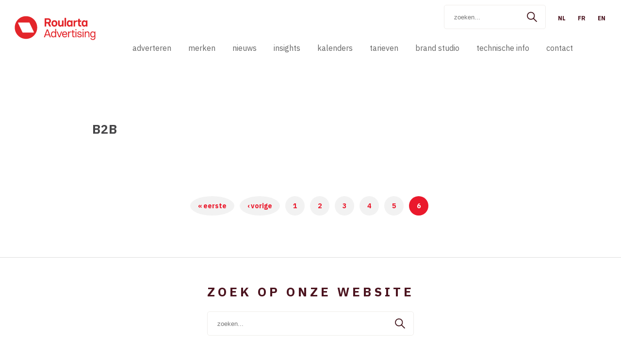

--- FILE ---
content_type: text/html; charset=utf-8
request_url: https://www.roularta-advertising.be/nl/community/b2b?page=7
body_size: 5906
content:
<!DOCTYPE html>
<!--[if lt IE 7]> <html class="no-js lt-ie9 lt-ie8 lt-ie7"> <![endif]-->
<!--[if IE 7]> <html class="no-js lt-ie9 lt-ie8"> <![endif]-->
<!--[if IE 8]> <html class="no-js lt-ie9"> <![endif]-->
<!--[if gt IE 8]><!--> <html class="no-js"> <!--<![endif]-->
<head>
<meta http-equiv="Content-Type" content="text/html; charset=utf-8" />
<link rel="alternate" type="application/rss+xml" title="B2B" href="https://www.roularta-advertising.be/nl/taxonomy/term/2691/all/feed" />
<meta name="viewport" content="width=device-width, initial-scale=1.0" />
<link rel="shortcut icon" href="https://www.roularta-advertising.be/sites/all/themes/roulartanew/favicon.ico" type="image/vnd.microsoft.icon" />
<title>B2B | Roulartamedia</title>
<link rel="shortcut icon" href="/sites/all/themes/basetpl/favicon/favicon.ico">
<link rel="icon" sizes="16x16 32x32 64x64" href="/sites/all/themes/basetpl/favicon/favicon.ico">
<link rel="icon" type="image/png" sizes="196x196" href="/sites/all/themes/basetpl/favicon/favicon-192.png">
<link rel="icon" type="image/png" sizes="160x160" href="/sites/all/themes/basetpl/favicon/favicon-160.png">
<link rel="icon" type="image/png" sizes="96x96" href="/sites/all/themes/basetpl/favicon/favicon-96.png">
<link rel="icon" type="image/png" sizes="64x64" href="/sites/all/themes/basetpl/favicon/favicon-64.png">
<link rel="icon" type="image/png" sizes="32x32" href="/sites/all/themes/basetpl/favicon/favicon-32.png">
<link rel="icon" type="image/png" sizes="16x16" href="/sites/all/themes/basetpl/favicon/favicon-16.png">
<link rel="apple-touch-icon" href="/sites/all/themes/basetpl/favicon/favicon-57.png">
<link rel="apple-touch-icon" sizes="114x114" href="/sites/all/themes/basetpl/favicon/favicon-114.png">
<link rel="apple-touch-icon" sizes="72x72" href="/sites/all/themes/basetpl/favicon/favicon-72.png">
<link rel="apple-touch-icon" sizes="144x144" href="/sites/all/themes/basetpl/favicon/favicon-144.png">
<link rel="apple-touch-icon" sizes="60x60" href="/sites/all/themes/basetpl/favicon/favicon-60.png">
<link rel="apple-touch-icon" sizes="120x120" href="/sites/all/themes/basetpl/favicon/favicon-120.png">
<link rel="apple-touch-icon" sizes="76x76" href="/sites/all/themes/basetpl/favicon/favicon-76.png">
<link rel="apple-touch-icon" sizes="152x152" href="/sites/all/themes/basetpl/favicon/favicon-152.png">
<link rel="apple-touch-icon" sizes="180x180" href="/sites/all/themes/basetpl/favicon/favicon-180.png">
<meta name="msapplication-TileColor" content="#FFFFFF">
<meta name="msapplication-TileImage" content="/favicon-144.png">
<meta name="msapplication-config" content="/browserconfig.xml">
<style type="text/css" media="all">
@import url("https://www.roularta-advertising.be/sites/all/modules/jquery_update/replace/ui/themes/base/minified/jquery.ui.core.min.css?t1aydw");
@import url("https://www.roularta-advertising.be/sites/all/modules/jquery_update/replace/ui/themes/base/minified/jquery.ui.theme.min.css?t1aydw");
@import url("https://www.roularta-advertising.be/sites/all/modules/jquery_update/replace/ui/themes/base/minified/jquery.ui.menu.min.css?t1aydw");
@import url("https://www.roularta-advertising.be/sites/all/modules/jquery_update/replace/ui/themes/base/minified/jquery.ui.autocomplete.min.css?t1aydw");
</style>
<style type="text/css" media="all">
@import url("https://www.roularta-advertising.be/modules/poll/poll.css?t1aydw");
@import url("https://www.roularta-advertising.be/sites/all/modules/ckeditor/css/ckeditor.css?t1aydw");
</style>
<style type="text/css" media="all">
@import url("https://www.roularta-advertising.be/sites/all/modules/apachesolr_autocomplete/apachesolr_autocomplete.css?t1aydw");
@import url("https://www.roularta-advertising.be/sites/all/libraries/fancybox/source/jquery.fancybox.css?t1aydw");
</style>
<link type="text/css" rel="stylesheet" href="https://fonts.googleapis.com/css?family=IBM+Plex+Sans:400,500,300,300italic,400italic,500italic,700,700italic" media="all" />

<!--[if lte IE 9]>
<style type="text/css" media="all">
@import url("https://www.roularta-advertising.be/sites/default/files/less/ie.7SAGjadHh20JhiqvV4A22pXuCveF4qVm1n6BEsUH04U.css?t1aydw");
</style>
<![endif]-->
<style type="text/css" media="all">
@import url("https://www.roularta-advertising.be/sites/all/themes/roulartanew/../../fonts/fontello/css/fontello-embedded.css?t1aydw");
@import url("https://www.roularta-advertising.be/sites/default/files/less/template.U6JOrGTelvGXeI8w1hwTzGL84eFongTRUjDblQxs6f0.css?t1aydw");
</style>
<style type="text/css" media="print">
@import url("https://www.roularta-advertising.be/sites/all/themes/basetpl/css/print.css?t1aydw");
</style>
<!-- START SCRIPTS -->
<script type="text/javascript">
<!--//--><![CDATA[//><!--
(function(w,d,s,l,i){w[l]=w[l]||[];w[l].push({'gtm.start':new Date().getTime(),event:'gtm.js'});var f=d.getElementsByTagName(s)[0];var j=d.createElement(s);var dl=l!='dataLayer'?'&l='+l:'';j.type='text/javascript';j.src='https://www.googletagmanager.com/gtm.js?id='+i+dl+'';j.async=true;f.parentNode.insertBefore(j,f);})(window,document,'script','dataLayer','GTM-TLZW2K2');
//--><!]]>
</script>
<script type="text/javascript" src="https://www.roularta-advertising.be/sites/all/modules/jquery_update/replace/jquery/1.10/jquery.min.js?v=1.10.2"></script>
<script type="text/javascript" src="https://www.roularta-advertising.be/misc/jquery-extend-3.4.0.js?v=1.10.2"></script>
<script type="text/javascript" src="https://www.roularta-advertising.be/misc/jquery-html-prefilter-3.5.0-backport.js?v=1.10.2"></script>
<script type="text/javascript" src="https://www.roularta-advertising.be/misc/jquery.once.js?v=1.2"></script>
<script type="text/javascript" src="https://www.roularta-advertising.be/misc/drupal.js?t1aydw"></script>
<script type="text/javascript" src="https://www.roularta-advertising.be/sites/all/modules/jquery_update/replace/ui/ui/minified/jquery.ui.core.min.js?v=1.10.2"></script>
<script type="text/javascript" src="https://www.roularta-advertising.be/sites/all/modules/jquery_update/replace/ui/ui/minified/jquery.ui.widget.min.js?v=1.10.2"></script>
<script type="text/javascript" src="https://www.roularta-advertising.be/sites/all/modules/jquery_update/replace/ui/ui/minified/jquery.ui.position.min.js?v=1.10.2"></script>
<script type="text/javascript" src="https://www.roularta-advertising.be/misc/ui/jquery.ui.position-1.13.0-backport.js?v=1.10.2"></script>
<script type="text/javascript" src="https://www.roularta-advertising.be/sites/all/modules/jquery_update/replace/ui/ui/minified/jquery.ui.menu.min.js?v=1.10.2"></script>
<script type="text/javascript" src="https://www.roularta-advertising.be/sites/all/modules/jquery_update/replace/ui/ui/minified/jquery.ui.autocomplete.min.js?v=1.10.2"></script>
<script type="text/javascript" src="https://www.roularta-advertising.be/sites/default/files/languages/nl_qY9NJIgqrjpy_mq-5bV3uQazrBFH8ZkRZ0QCvt5Uenw.js?t1aydw"></script>
<script type="text/javascript" src="https://www.roularta-advertising.be/sites/all/modules/apachesolr_autocomplete/apachesolr_autocomplete_jqueryui.js?t1aydw"></script>
<script type="text/javascript" src="https://www.roularta-advertising.be/sites/all/modules/fancybox/fancybox.js?t1aydw"></script>
<script type="text/javascript" src="https://www.roularta-advertising.be/sites/all/libraries/fancybox/source/jquery.fancybox.pack.js?t1aydw"></script>
<script type="text/javascript" src="https://www.roularta-advertising.be/sites/all/libraries/fancybox/lib/jquery.mousewheel-3.0.6.pack.js?t1aydw"></script>
<script type="text/javascript" src="https://www.roularta-advertising.be/sites/all/themes/basetpl/js/plugins.js?t1aydw"></script>
<script type="text/javascript" src="https://www.roularta-advertising.be/sites/all/themes/basetpl/js/template.js?t1aydw"></script>
<script type="text/javascript">
<!--//--><![CDATA[//><!--
jQuery.extend(Drupal.settings, {"basePath":"\/","pathPrefix":"nl\/","setHasJsCookie":0,"ajaxPageState":{"theme":"roulartanew","theme_token":"J9hC6DGJO_aHa_sy8nQlRrTtnc2dt8irZD_wGKRWsDA","js":{"0":1,"sites\/all\/modules\/jquery_update\/replace\/jquery\/1.10\/jquery.min.js":1,"misc\/jquery-extend-3.4.0.js":1,"misc\/jquery-html-prefilter-3.5.0-backport.js":1,"misc\/jquery.once.js":1,"misc\/drupal.js":1,"sites\/all\/modules\/jquery_update\/replace\/ui\/ui\/minified\/jquery.ui.core.min.js":1,"sites\/all\/modules\/jquery_update\/replace\/ui\/ui\/minified\/jquery.ui.widget.min.js":1,"sites\/all\/modules\/jquery_update\/replace\/ui\/ui\/minified\/jquery.ui.position.min.js":1,"misc\/ui\/jquery.ui.position-1.13.0-backport.js":1,"sites\/all\/modules\/jquery_update\/replace\/ui\/ui\/minified\/jquery.ui.menu.min.js":1,"sites\/all\/modules\/jquery_update\/replace\/ui\/ui\/minified\/jquery.ui.autocomplete.min.js":1,"public:\/\/languages\/nl_qY9NJIgqrjpy_mq-5bV3uQazrBFH8ZkRZ0QCvt5Uenw.js":1,"sites\/all\/modules\/apachesolr_autocomplete\/apachesolr_autocomplete_jqueryui.js":1,"sites\/all\/modules\/fancybox\/fancybox.js":1,"sites\/all\/libraries\/fancybox\/source\/jquery.fancybox.pack.js":1,"sites\/all\/libraries\/fancybox\/lib\/jquery.mousewheel-3.0.6.pack.js":1,"sites\/all\/themes\/basetpl\/js\/plugins.js":1,"sites\/all\/themes\/basetpl\/js\/template.js":1},"css":{"misc\/ui\/jquery.ui.core.css":1,"misc\/ui\/jquery.ui.theme.css":1,"misc\/ui\/jquery.ui.menu.css":1,"misc\/ui\/jquery.ui.autocomplete.css":1,"modules\/poll\/poll.css":1,"sites\/all\/modules\/ckeditor\/css\/ckeditor.css":1,"sites\/all\/modules\/apachesolr_autocomplete\/apachesolr_autocomplete.css":1,"sites\/all\/libraries\/fancybox\/source\/jquery.fancybox.css":1,"https:\/\/fonts.googleapis.com\/css?family=IBM+Plex+Sans:400,500,300,300italic,400italic,500italic,700,700italic":1,"sites\/all\/themes\/basetpl\/less\/ie.less":1,"sites\/all\/themes\/roulartanew\/..\/..\/fonts\/fontello\/css\/fontello-embedded.css":1,"sites\/all\/themes\/roulartanew\/less\/template.less":1,"sites\/all\/themes\/basetpl\/css\/print.css":1}},"fancybox":[],"apachesolr_autocomplete":{"forms":{"search-block-form":{"id":"search-block-form","path":"\/nl\/apachesolr_autocomplete_callback\/apachesolr_search_page%3Acore_search"}}},"urlIsAjaxTrusted":{"\/nl\/community\/b2b?page=7":true}});
//--><!]]>
</script>
<!-- END SCRIPTS -->
<!--[if lt IE 9]><script src="//html5shiv.googlecode.com/svn/trunk/html5.js"></script><![endif]-->
</head>
<body>
<!--[if lt IE 9]><p class="browsehappy">You are using an <strong>outdated</strong> browser. Please <a href="http://browsehappy.com/">upgrade your browser</a> to improve your experience.</p><![endif]-->
<noscript aria-hidden="true"><iframe src="https://www.googletagmanager.com/ns.html?id=GTM-TLZW2K2" height="0" width="0" style="display:none;visibility:hidden"></iframe></noscript><div id="container" class="sticky page-node-">
    
    <!--<script type="text/javascript" src="https://secure.perk0mean.com/js/170381.js" ></script>
    <noscript><img alt="" src="https://secure.perk0mean.com/170381.png" style="display:none;" /></noscript>-->
    
         <!-- GDPR Cookie Compliance -->
      <script type="text/javascript">window.gdprAppliesGlobally=true;(function(){function a(e){if(!window.frames[e]){if(document.body&&document.body.firstChild){var t=document.body;var n=document.createElement("iframe");n.style.display="none";n.name=e;n.title=e;t.insertBefore(n,t.firstChild)}
      else{setTimeout(function(){a(e)},5)}}}function e(n,r,o,c,s){function e(e,t,n,a){if(typeof n!=="function"){return}if(!window[r]){window[r]=[]}var i=false;if(s){i=s(e,t,n)}if(!i){window[r].push({command:e,parameter:t,callback:n,version:a})}}e.stub=true;function t(a){if(!window[n]||window[n].stub!==true){return}if(!a.data){return}
      var i=typeof a.data==="string";var e;try{e=i?JSON.parse(a.data):a.data}catch(t){return}if(e[o]){var r=e[o];window[n](r.command,r.parameter,function(e,t){var n={};n[c]={returnValue:e,success:t,callId:r.callId};a.source.postMessage(i?JSON.stringify(n):n,"*")},r.version)}}
      if(typeof window[n]!=="function"){window[n]=e;if(window.addEventListener){window.addEventListener("message",t,false)}else{window.attachEvent("onmessage",t)}}}e("__tcfapi","__tcfapiBuffer","__tcfapiCall","__tcfapiReturn");a("__tcfapiLocator");(function(e){
      var t=document.createElement("script");t.id="spcloader";t.type="text/javascript";t.async=true;t.src="https://sdk.privacy-center.org/"+e+"/loader.js?target="+document.location.hostname;t.charset="utf-8";var n=document.getElementsByTagName("script")[0];n.parentNode.insertBefore(t,n)})("0c7f196f-0b85-4850-bfd5-f5512ebf3f5d")})();</script>  
        
    <script type="text/javascript">

      var _ss = _ss || [];
      _ss.push(['_setDomain', 'https://koi-3QNFEJQHKI.marketingautomation.services/net']);
      _ss.push(['_setAccount', 'KOI-425DGV5Y1U']);
      _ss.push(['_trackPageView']);

      (function() {
        var ss = document.createElement('script');
        ss.type = 'text/javascript'; ss.async = true;
        ss.src = ('https:' == document.location.protocol ? 'https://' : 'http://') + 'koi-3QNFEJQHKI.marketingautomation.services/client/ss.js?ver=2.2.1';
        var scr = document.getElementsByTagName('script')[0];
        scr.parentNode.insertBefore(ss, scr);
      })();

  </script>

	<!-- action links & tabs -->
	

	<!-- header -->
		<header id="header" class="bg-light">
		<div class="wrapper">
			<div class="grid">
				<div class="col col-header-left va-middle">
					<a id="logo" href="/nl" title="Home" rel="home">
						<img src="/sites/all/themes/roulartanew/logo-new.svg" onerror="this.onerror=null; this.src='/sites/all/themes/roulartanew/logo.png'" alt="Roularta Media"/>
					</a>
				</div>
				
				
				
				
				
				
				<div class="col col-header-right va-middle">
					<div class="header-right-wrapper">
					<div id="topmenu">

												<div id="language-select" class="iblock small">
							<a href="/nl" class="active" data-langcode="NL"><span>NL</span></a><a href="/fr" class="iblock" data-langcode="FR"><span>FR</span></a><a href="/en" class="iblock" data-langcode="EN"><span>EN</span></a>						</div>
						
						

					</div>

											<form action="/nl/community/b2b?page=7" method="post" id="search-block-form" accept-charset="UTF-8" class="relative"><input type="hidden" name="form_build_id" value="form-rng5CSIYEpKy_ZHQrkiwnhq546OQ8f3M8HSoTt83ajw" />
<input type="hidden" name="form_id" value="search_block_form" />
<input type="text" name="search_block_form" placeholder="zoeken..." class="apachesolr-autocomplete form-text ui-autocomplete-input form-autocomplete" data-apachesolr-autocomplete-id="search-block-form">
<input type="submit" id="edit-submit" name="search_submit" value="" class="form-submit absolute top right bottom" />
<i class="icon ta-center icon-search-1 absolute top right bottom"></i>
</form>						<a id="mobile-search" class="hidden icon ta-center icon-search-1 fixed top right" href='/search'><span>Zoeken</span></a>
										</div>
					
									<div id="menubar" class="text-light relative layer1">
						<div class="wrapper">

							<div id="mobilemenu">
								<span class="menu-trigger icon icon-menu">Menu</span>
							</div>

							<nav id="mainmenu" class="inline-menu relative">
								<ul class="menu"><li class="parent" menublock="10317"><a href="/nl/adverteren-0"><span>adverteren</span></a><div class="submenu"><ul class="menu"><li><a href="/nl/adverteren/nationaal"><span>nationaal</span></a></li>
<li><a href="https://www.roulartalocalmedia.be/"><span>regionaal</span></a></li>
<li class="parent"><a href="/nl/adverteren/digital-ad-solutions"><span>digital ad solutions</span></a><div class="submenu"><ul class="menu"><li><a href="/nl/adverteren/digital-ad-solutions/lead-generation"><span>lead generation</span></a></li>
<li><a href="/nl/adverteren/digital-solutions/programmatic-advertising"><span>programmatic advertising</span></a></li>
</ul></div></li>
<li><a href="/nl/adverteren/creative"><span>creative</span></a></li>
<li><a href="/nl/adverteren/native"><span>native</span></a></li>
<li><a href="https://www.roularta-advertising.be/nl/brands/magazinebrands/kompas"><span>KompasMedia</span></a></li>
<li><a href="https://www.roulartadigital.be/onze-diensten/" target="_blank"><span>google - meta - linkedin</span></a></li>
</ul></div></li>
<li class="parent"><a href="/nl/merken-2"><span>merken</span></a><div class="submenu"><ul class="menu"><li><a href="/nl/merken/magazines"><span>magazines</span></a></li>
<li><a href="/nl/merken/digitaal"><span>digitaal</span></a></li>
<li><a href="/nl/merken/kranten-0"><span>kranten</span></a></li>
<li><a href="/nl/merken/tv"><span>TV</span></a></li>
<li><a href="/nl/merken/evenementen-0"><span>evenementen</span></a></li>
</ul></div></li>
<li><a href="/nl/nieuws"><span>nieuws</span></a></li>
<li><a href="/nl/insights-0"><span>insights</span></a></li>
<li class="parent"><a href="/nl/kalenders-0"><span>kalenders</span></a><div class="submenu"><ul class="menu"><li class="parent"><a href="/nl/kalenders/magazines"><span>magazines</span></a><div class="submenu"><ul class="menu"><li><a href="https://www.roularta-advertising.be/cedra/nl/calendar.action?tvc=EDIKAL&amp;roulartamesh=clear-config"><span>per magazine</span></a></li>
<li><a href="https://www.roularta-advertising.be/cedra/nl/calendar.action?tvc=SECKAL&amp;roulartamesh=clear-config"><span>per sector</span></a></li>
<li><a href="mailto:vanessa.lakor@roularta.be"><span>rubriekskalenders op aanvraag</span></a></li>
<li><a href="https://www.roularta-advertising.be/cedra/nl/calendar.action?tvc=SPECISKAL&amp;roulartamesh=clear-config"><span>special issues & speciale bijlagen</span></a></li>
</ul></div></li>
<li><a href="https://www.roulartalocalmedia.be/kalenders"><span>kranten</span></a></li>
<li><a href="https://www.roularta-advertising.be/sites/default/files/public/Pdfs/calendars/Calendar_Events%202026.pdf"><span>events</span></a></li>
</ul></div></li>
<li class="parent"><a href="/nl/node/10788"><span>tarieven</span></a><div class="submenu"><ul class="menu"><li><a href="/nl/tarieven/magazines"><span>magazines</span></a></li>
<li><a href="/nl/tarieven/kranten"><span>kranten</span></a></li>
<li><a href="/nl/tarieven/digital"><span>digital</span></a></li>
</ul></div></li>
<li><a href="/nl/brand-studio-0"><span>brand studio</span></a></li>
<li class="parent"><a href="https://www.roularta-advertising.be/nl/technische-info/print"><span>technische info</span></a><div class="submenu"><ul class="menu"><li><a href="/nl/technische-info/print"><span>print</span></a></li>
<li><a href="/nl/technische-info/internetsmartphonetabletvideo"><span>internet/smartphone/tablet/video</span></a></li>
<li><a href="https://apex.roularta.be/ords_apex_dbv2/f?p=119:11:::NO:RP::"><span>upload advertenties</span></a></li>
</ul></div></li>
<li><a href="/nl/contact-6"><span>contact</span></a></li>
</ul>							</nav>

						</div>
					</div>
									</div>
					
			</div>
		</div>
	</header>
	

	

		<div id="frontmenubar" class="relative bg-grey border-bottom">
		<div class="wrapper">
			<nav id="frontmenu" class="inline-menu relative small">
							</nav>
		</div>
	</div>
	
	<!-- main -->
	<main id="main" class="relative">

			<!-- messages & help -->
		
		<!-- highlighted region -->
		                    
		
		<header class="content-header bg-grey">
			<div class="wrapper padding">
								<h1 class="node-title">B2B</h1>
							</div>
		</header>

		<div class="wrapper padding">
			<article class="grid gutter tablet-no-grid">

				
				<div id="middle" class="col">
					<section class="content-main">
						<!-- START CEDRA -->
						<div class="view view-taxonomy-term display-page">
        
  
  
  
      <h2 class="element-invisible">Pagina's</h2><div class="pager inline-menu"><ul class="menu"><li class="pager-first first"><a title="Ga naar eerste pagina" href="/nl/community/b2b">« eerste</a></li>
<li class="pager-previous"><a title="Ga naar vorige pagina" href="/nl/community/b2b?page=4">‹ vorige</a></li>
<li><a title="Ga naar pagina 1" href="/nl/community/b2b">1</a></li>
<li><a title="Ga naar pagina 2" href="/nl/community/b2b?page=1">2</a></li>
<li><a title="Ga naar pagina 3" href="/nl/community/b2b?page=2">3</a></li>
<li><a title="Ga naar pagina 4" href="/nl/community/b2b?page=3">4</a></li>
<li><a title="Ga naar pagina 5" href="/nl/community/b2b?page=4">5</a></li>
<li class="active last"><span>6</span></li>
</ul></div>  
  
  
  
  
</div>
						<!-- END CEDRA -->
											</section>
				</div>

				
			</article>
			

			
		</div>
		
					<div class="search">
			<div class="wrapper">	

				<h1>Zoek op onze website</h1>

				<div class="clone-search"></div>

								<a id="mobile-search" class="hidden icon ta-center icon-search-1 fixed top right" href='/search'><span>Zoeken</span></a>
			</div>
			</div>
				
	</main>

</div>
<img src="/sites/default/files/public/Afbeeldingen_fotos/Banners/banner.jpg" class="footerbanner">

<div id="footer" class="bg-dark text-light">
	<div class="wrapper relative">

		<div class="left">
		<div class="left-wrapper">
			<div class="col col-footer-logo">
									<a id="footer-logo" href="/nl" title="Home" rel="home">
						<img src="/sites/all/themes/roulartanew/logo-footer.svg" onerror="this.onerror=null; this.src='/sites/all/themes/roulartanew/footer-logo.png'" alt="Roularta Media"/>
					</a>
								<div id="footer-info">
			<span class="small">© 2026 Roularta Media Group</span>
					<br>
            <span id="footer-disclaimer" class="small"><a href='/nl/disclaimer'>Disclaimer</a></span>
            <span id="footer-disclaimer" class="small"><a href='/nl/privacy-policy'>Privacy policy</a></span>            <span id="footer-disclaimer" class="small"><a href="javascript:Didomi.preferences.show()">Cookie Instellingen</a></span>
		</div>
			</div>
		</div>
		</div>
		<div class="right">
			<div class="right-wrapper">
			<div class="col col-footer-menu">
				<h3>Roulartamedia</h3>
				<nav id="footermenu" class="menu-columns">
					<ul class="menu"><ul class="menu"><li class="parent" menublock="10317"><a href="/nl/adverteren-0"><span>adverteren</span></a><div class="submenu"><ul class="menu"><li><a href="/nl/adverteren/nationaal"><span>nationaal</span></a></li>
<li><a href="https://www.roulartalocalmedia.be/"><span>regionaal</span></a></li>
<li class="parent"><a href="/nl/adverteren/digital-ad-solutions"><span>digital ad solutions</span></a><div class="submenu"><ul class="menu"><li><a href="/nl/adverteren/digital-ad-solutions/lead-generation"><span>lead generation</span></a></li>
<li><a href="/nl/adverteren/digital-solutions/programmatic-advertising"><span>programmatic advertising</span></a></li>
</ul></div></li>
<li><a href="/nl/adverteren/creative"><span>creative</span></a></li>
<li><a href="/nl/adverteren/native"><span>native</span></a></li>
<li><a href="https://www.roularta-advertising.be/nl/brands/magazinebrands/kompas"><span>KompasMedia</span></a></li>
<li><a href="https://www.roulartadigital.be/onze-diensten/" target="_blank"><span>google - meta - linkedin</span></a></li>
</ul></div></li>
<li class="parent"><a href="/nl/merken-2"><span>merken</span></a><div class="submenu"><ul class="menu"><li><a href="/nl/merken/magazines"><span>magazines</span></a></li>
<li><a href="/nl/merken/digitaal"><span>digitaal</span></a></li>
<li><a href="/nl/merken/kranten-0"><span>kranten</span></a></li>
<li><a href="/nl/merken/tv"><span>TV</span></a></li>
<li><a href="/nl/merken/evenementen-0"><span>evenementen</span></a></li>
</ul></div></li>
<li><a href="/nl/nieuws"><span>nieuws</span></a></li>
<li><a href="/nl/insights-0"><span>insights</span></a></li>
<li class="parent"><a href="/nl/kalenders-0"><span>kalenders</span></a><div class="submenu"><ul class="menu"><li class="parent"><a href="/nl/kalenders/magazines"><span>magazines</span></a><div class="submenu"><ul class="menu"><li><a href="https://www.roularta-advertising.be/cedra/nl/calendar.action?tvc=EDIKAL&amp;roulartamesh=clear-config"><span>per magazine</span></a></li>
<li><a href="https://www.roularta-advertising.be/cedra/nl/calendar.action?tvc=SECKAL&amp;roulartamesh=clear-config"><span>per sector</span></a></li>
<li><a href="mailto:vanessa.lakor@roularta.be"><span>rubriekskalenders op aanvraag</span></a></li>
<li><a href="https://www.roularta-advertising.be/cedra/nl/calendar.action?tvc=SPECISKAL&amp;roulartamesh=clear-config"><span>special issues & speciale bijlagen</span></a></li>
</ul></div></li>
<li><a href="https://www.roulartalocalmedia.be/kalenders"><span>kranten</span></a></li>
<li><a href="https://www.roularta-advertising.be/sites/default/files/public/Pdfs/calendars/Calendar_Events%202026.pdf"><span>events</span></a></li>
</ul></div></li>
<li class="parent"><a href="/nl/node/10788"><span>tarieven</span></a><div class="submenu"><ul class="menu"><li><a href="/nl/tarieven/magazines"><span>magazines</span></a></li>
<li><a href="/nl/tarieven/kranten"><span>kranten</span></a></li>
<li><a href="/nl/tarieven/digital"><span>digital</span></a></li>
</ul></div></li>
<li><a href="/nl/brand-studio-0"><span>brand studio</span></a></li>
<li class="parent"><a href="https://www.roularta-advertising.be/nl/technische-info/print"><span>technische info</span></a><div class="submenu"><ul class="menu"><li><a href="/nl/technische-info/print"><span>print</span></a></li>
<li><a href="/nl/technische-info/internetsmartphonetabletvideo"><span>internet/smartphone/tablet/video</span></a></li>
<li><a href="https://apex.roularta.be/ords_apex_dbv2/f?p=119:11:::NO:RP::"><span>upload advertenties</span></a></li>
</ul></div></li>
<li><a href="/nl/contact-6"><span>contact</span></a></li>
</ul></ul>				</nav>
			</div>

			<div class="col col-footer-news">
				<h3>News</h3>
								<div id="footer-news">
					<div class="view view-newsarticles display-list">
        
  
  
        <div class="list-item">
    <span><a href="/nl/nieuws/kompasmedia-blaast-1-kaarsje-uit">KompasMedia blaast 1 kaarsje uit</a></span>  </div>
  <div class="list-item">
    <span><a href="/nl/nieuws/vakantieplanner-2025">Vakantieplanner 2025</a></span>  </div>
  
  
  
  
  
  
</div>
				</div>
							</div>
            
            
			<div class="col col-footer-follow">
                				<h3>Follow Us</h3>
				
				<div id="footer-social-links">
					<a href="https://www.facebook.com/roulartamedia/" title="Follow us on Facebook" target="_blank" class="icon icon-facebook"><span>Facebook</span></a><a href="https://twitter.com/RoulartaMedia" title="Follow us on Twitter" target="_blank" class="icon icon-twitter"><span>Twitter</span></a><a href="https://www.linkedin.com/company/5335314" title="Follow us on Linkedin" target="_blank" class="icon icon-linkedin"><span>Linkedin</span></a>				</div>
							</div>
		</div>   
		</div>

		

		        
	</div>
</div>


 </body>
</html>


--- FILE ---
content_type: text/css
request_url: https://www.roularta-advertising.be/sites/all/themes/basetpl/css/print.css?t1aydw
body_size: 1402
content:

/* main */
* {
	font-size: 12px !important;
	background: none !important;
	color: black !important;
}

h1, h1 span { font-size: 22px !important; }
h2, h2 span { font-size: 18px !important; }
h3, h3 span { font-size: 16px !important; }
h4, h4 span { font-size: 15px !important; }
h5, h5 span { font-size: 14px !important; }

th, td {
  padding: 2px 4px !important;
  vertical-align: middle;
}

article,
div,
section		{
	position: static !important;
	display:block !important;
	width: auto !important;
	height: auto !important;
	overflow: visible !important;
	border: 0 !important;
	margin:0 !important;
	padding:0 !important;
	border-spacing: 0 !important;
	box-shadow: none !important;
}


/* hidden */
#mobilemenu,
#adminmenu,
#mainmenu,
#admin-bar,
#toolbar,
#footer,
#innertop,
#breadcrumb,
#overview-menu,
#contact,
#messages,
#pane-contacts,
.adhese-banner,
.sidebar,
.print,
.pager,
.col-thumbnail,
.col-header-right,
.content-footer,
.social-buttons,
.content-right,
.getsmily_start_widget,
footer,
.magazine-header, div.search
{
	display:none !important;
}


/* header */
#header { margin-bottom:24px !important; }
#header .grid	{ display:table !important; width:100% !important; }
#header .col-header-left,
#header .col-header-slogan { display:table-cell !important; }
#slogan	{ display: inline-block !important; width: 180px !important; }


/* view modes */
.full,
.teaser,
.block { margin-bottom: 20px !important; }


/* teasers */
.teaser .field-image,
.view.gutter > .iblock.grid-small { width: 18% !important; margin: 0 2% 20px 0 !important; display:inline-block !important; vertical-align: top; }
.teaser .field-image + .content { width: 75% !important; display:inline-block !important; }
.field-contacts .teaser .field-image { width: 100% !important; margin-bottom:0 !important; }


/* node detail grids */
.node-portofolio.full > .wrapper > .grid,
.node-magazinebrand.full > .wrapper > .grid,
.node-infofiche.full > .wrapper > .grid { display:table !important; width:100% !important; }
.node-portofolio.full > .wrapper > .grid > .col { display:table-cell !important; }
.node-magazinebrand.full > .wrapper > .grid > .col { display:table-cell !important; }
.node-infofiche.full > .wrapper > .grid > .col { display:table-cell !important; }


/* sidebars */
#left { display:none !important; }
#right { padding:12px 0 0 12px !important; width:210px; }
#right .teaser .field-image,
#right .view.gutter > .iblock.grid-small {         width: 47% !important; }


/* nodes */
h1.node-title	{ display:block !important; margin-bottom: 16px; padding-bottom:8px !important; border-bottom: 3px solid black; }
.field-contacts .label,
.block .node-title { font-size:16px !important; line-height:120% !important; margin-bottom: 4px !important; }
.field-contacts .label { border-bottom: 1px solid #dedede !important; font-weight:bolder !important; padding-bottom: 6px !important; margin-bottom: 10px !important; }
.field-group { margin-bottom:24px !important; }
.pane,
.content-main ul,
.content-main ol { margin-bottom:12px !important; }
.pane h3 { margin-bottom:6px !important; }
.contacts-right.hidden { display: block !important; }


/* infofiche */
.node-infofiche .field-info-address  { width: auto !important; margin: 30px -222px 0 0 !important; color: white !important; background-color: black !important; padding: 3px 8px !important; font-size: 11px; text-align: center; }
.node-infofiche .field-info-address * { color: white !important; }
.node-infofiche .field-info-address br { display:none !important; }
.node-infofiche .field-info-address strong,
.node-infofiche .field-info-address small { margin:0 8px !important; }
.node-infofiche .content-main .bundle-title { padding-bottom:6px !important; margin-bottom: 6px !important; }
.node-infofiche .content-main .field-contacts { display: none !important; }
.node-infofiche.contacts-below-content .content-main .field-contacts { display: block !important; }
.node-infofiche.contacts-below-content .contacts-right { display: none !important; }
#right .block.one-column > .thumbnails > .iblock { width:100% !important; }



.node-infofiche .content-main .bundle-title, 
.node-event .content-main .bundle-title, 
.node-infofiche .content-main .field-sponsor-title, 
.node-event .content-main .field-sponsor-title, 
.node-infofiche .content-main .field-program-title, 
.node-event .content-main .field-program-title, 
.node-infofiche .content-main .practical-info h3, 
.node-event .content-main .practical-info h3{
  border-bottom: 1px solid #dedede !important;
  padding-bottom: 12px  !important;
  margin-bottom: 20px  !important;  
  font-weight: 500 !important;
  font-size: 18px !important;
  text-transform: uppercase !important;

  page-break-inside: avoid !important;
  
}

.node-event .content-main .field-sponsor-title div.field-item,
.node-event .content-main .field-program-title div.field-item,
.node-event .content-main .practical-info h3 span {
   font-weight: 500 !important;
  font-size: 18px !important;
  text-transform: uppercase !important;

}

.node-infofiche .content-main .bundle-title div.field-item, .node-event .content-main .bundle-title div.field-item, .node-infofiche .content-main .field-sponsor-title div.field-item, .node-event .content-main .field-sponsor-title div.field-item, .node-infofiche .content-main .field-program-title div.field-item, .node-event .content-main .field-program-title div.field-item, .node-infofiche .content-main .practical-info h3 div.field-item, .node-event .content-main .practical-info h3 div.field-item, .node-infofiche .content-main .bundle-title span, .node-event .content-main .bundle-title span, .node-infofiche .content-main .field-sponsor-title span, .node-event .content-main .field-sponsor-title span, .node-infofiche .content-main .field-program-title span, .node-event .content-main .field-program-title span, .node-infofiche .content-main .practical-info h3 span, .node-event .content-main .practical-info h3 span { 
  page-break-inside: avoid !important;
}





/*
.node-event .field-info-address  { width: auto !important; margin: 30px -222px 0 0 !important; color: white !important; background-color: black !important; padding: 3px 8px !important; font-size: 11px; text-align: center; }
.node-event .field-info-address * { color: white !important; }
.node-event .field-info-address br { display:none !important; }
.node-event .field-info-address strong,
.node-event .field-info-address small { margin:0 8px !important; }
*/

.node-event .bundle-gallery { display: none !important;}
.node-event .content-main .bundle-title { padding-bottom:6px !important; margin-bottom: 6px !important; }
.node-event .content-main .field-contacts { display: none !important; }
.node-event.contacts-below-content .content-main .field-contacts { display: none !important; }

.node-event.contacts-below-content aside#right { display:  table !important; }


.node-event.contacts-below-content .field-block.one-column figure { max-width: 400px;}


.node-event.contacts-below-content #middle {  width: 74% !important; display: inline-block !important; margin-right: 5% !important;}
.node-event.contacts-below-content aside#right {  width: 20% !important; display: inline-block !important;}

.node-event.contacts-below-content .field-block.one-column, 
.node-event.contacts-below-content .contacts-right { display: block !important; width:100% !important; vertical-align: top; }

/* views */
.view.gutter > h3 { margin-left: 0 !important; }


--- FILE ---
content_type: text/css
request_url: https://www.roularta-advertising.be/sites/default/files/less/template.U6JOrGTelvGXeI8w1hwTzGL84eFongTRUjDblQxs6f0.css?t1aydw
body_size: 32243
content:
/*286*/
html {
  /*.ofy(scroll); */
  -ms-text-size-adjust: 100%;
  -webkit-text-size-adjust: 100%;
}
html,
body {
  height: 100%;
}
body {
  margin: 0;
  background: #fdfdfd;
  font-size: 16px;
  line-height: 160%;
  color: #464648;
  font-family: 'IBM Plex Sans', sans-serif;
}
h1,
h2,
h3,
h4,
h5,
h6 {
  margin: 0 0 20px;
  line-height: 160%;
  color: #464648;
  letter-spacing: 0.5px;
}
h1 a,
h2 a,
h3 a,
h4 a,
h5 a,
h6 a {
  color: #464648;
  text-decoration: none;
}
h1 a:active,
h2 a:active,
h3 a:active,
h4 a:active,
h5 a:active,
h6 a:active,
h1 a.active,
h2 a.active,
h3 a.active,
h4 a.active,
h5 a.active,
h6 a.active,
h1 a:hover,
h2 a:hover,
h3 a:hover,
h4 a:hover,
h5 a:hover,
h6 a:hover,
h1 a:focus,
h2 a:focus,
h3 a:focus,
h4 a:focus,
h5 a:focus,
h6 a:focus {
  color: #464648;
  text-decoration: none;
}
h3,
h4,
h5,
h6 {
  margin-bottom: 12px;
}
h1 {
  font-size: 26px;
}
h2 {
  font-size: 24px;
}
h3 {
  font-size: 20px;
}
h4 {
  font-size: 18px;
}
h5 {
  font-size: 16px;
}
h6 {
  font-size: 14px;
}
a {
  background-color: transparent;
  color: #ea192c;
}
a:active,
a.active,
a:hover,
a:focus {
  color: #bf1121;
  outline-width: 0;
  text-decoration: underline;
}
a:focus,
a:active {
  color: #900d19;
}
p,
ul,
ol,
table,
mark,
small,
pre {
  margin: 0 0 20px;
}
p:last-child,
ul:last-child,
ol:last-child,
table:last-child,
mark:last-child,
small:last-child,
pre:last-child {
  margin: 0;
}
figure {
  margin: 0;
}
ul {
  list-style: circle;
}
ul {
  padding-left: 16px;
}
ol {
  padding-left: 18px;
}
dl {
  margin: 20px 0 0 0;
}
dt,
dd {
  display: block;
}
dt {
  font-weight: bold;
}
dd {
  margin: 0;
  padding-bottom: 20px;
  font-size: 13px;
}
pre {
  white-space: pre-line;
  overflow: auto;
}
.small,
small {
  font-size: 13px;
}
mark {
  background: #ffffff;
  color: #464648;
}
img {
  border-width: 0;
  line-height: 100%;
  vertical-align: middle;
  max-width: 100%;
  height: auto;
}
hr {
  height: 0;
  -moz-box-sizing: content-box;
  -webkit-box-sizing: content-box;
  box-sizing: content-box;
  border: 0 solid #dedede;
  border-width: 0 0 1px 0;
  margin: 20px 0;
}
abbr[title] {
  border-bottom: 1px dotted #dedede;
}
b,
strong {
  font-weight: bold;
}
dnf {
  font-style: italic;
}
sub,
sup {
  font-size: 13px;
  line-height: 0;
  position: relative;
  vertical-align: baseline;
}
sup {
  top: -0.5em;
}
sub {
  bottom: -0.25em;
}
code,
kbd,
pre,
samp {
  font-family: monospace;
  font-size: 16px;
}
table {
  border-collapse: collapse;
  border-spacing: 0;
  width: 100%;
  max-width: 100%;
}
table,
th,
td {
  border: 1px solid #dedede;
}
th,
td {
  padding: 6px 12px;
  vertical-align: middle;
}
tr:nth-child(odd) {
  background-color: #ffffff;
}
tr:nth-child(even) {
  background-color: #f2f2f2;
}
th {
  padding: 6px 12px;
  background-color: #f2f2f2;
  border: 1px solid #d9d9d9;
  font-size: 13px;
  font-weight: bold;
  text-align: left;
}
th a,
th a:hover,
th a:focus,
th a:active,
th a.active {
  text-decoration: none;
}
legend {
  background-color: #f2f2f2;
  padding: 0 12px;
  border: 1px solid #d9d9d9;
  font-size: 13px;
  line-height: 38px;
  font-weight: bold;
  text-align: left;
}
legend a {
  text-decoration: none;
}
fieldset {
  position: relative;
  background: rgba(255, 255, 255, 0.5);
  padding: 62px 20px 1px;
  border: 1px solid #dedede;
  margin: 0 0 20px;
}
fieldset legend {
  position: absolute;
  top: -1px;
  right: -1px;
  left: -1px;
  -moz-box-sizing: border-box;
  -webkit-box-sizing: border-box;
  box-sizing: border-box;
  height: 38px;
  width: calc(100% + 2px);
}
iframe {
  border-width: 0;
}
::-moz-selection,
::selection {
  background-color: #f7a5ad;
}
svg:not(:root) {
  overflow: hidden;
}
.grid1 {
  width: 8.33333333%;
}
.grid2 {
  width: 16.66666667%;
}
.grid3 {
  width: 25%;
}
.grid4 {
  width: 33.33333333%;
}
.grid5 {
  width: 41.66666667%;
}
.grid6 {
  width: 50%;
}
.grid7 {
  width: 58.33333333%;
}
.grid8 {
  width: 66.66666667%;
}
.grid9 {
  width: 75%;
}
.grid10 {
  width: 83.33333333%;
}
.grid11 {
  width: 91.66666667%;
}
.grid12 {
  width: 100%;
}
.wrapper {
  max-width: 1280px;
  height: inherit;
  padding: 0 32px;
  margin: 0 auto;
}
.grid {
  display: table;
  border-spacing: 0;
  height: inherit;
  width: 100%;
  table-layout: fixed;
}
.row {
  display: table-row;
}
.col {
  display: table-cell;
  vertical-align: top;
}
.box {
  display: inline-block;
  width: 100%;
  -moz-box-sizing: border-box;
  -webkit-box-sizing: border-box;
  box-sizing: border-box;
  -webkit-backface-visibility: hidden;
}
.iblocks > *,
.iblock {
  display: inline-block;
  vertical-align: inherit;
}
.col,
.iblock {
  -moz-box-sizing: border-box;
  -webkit-box-sizing: border-box;
  box-sizing: border-box;
  vertical-align: top;
}
.margin {
  margin-bottom: 20px;
}
.margin-small {
  margin-bottom: 12px;
}
.margin-big {
  margin-bottom: 38px;
}
.padding {
  padding: 24px;
}
.padding-small {
  padding: 16px;
}
.padding-big {
  padding: 32px;
}
.columns {
  -moz-column-width: 360px;
  -webkit-column-width: 360px;
  column-width: 360px;
  -moz-column-gap: 0;
  -webkit-column-gap: 0;
  column-gap: 0;
}
.gutter.columns {
  -moz-column-gap: 32px;
  -webkit-column-gap: 32px;
  column-gap: 32px;
  margin-bottom: -32px;
}
.gutter.columns .box {
  margin-bottom: 32px;
}
.gutter.grid {
  margin: 0 -32px;
  border-spacing: 32px 0;
  width: calc(100% + 64px);
}
.gutter.iblocks {
  margin: 0 0 0 -32px;
}
.gutter.iblocks > * {
  margin: 0 0 32px 32px;
}
.gutter-big.columns {
  -moz-column-gap: 56px;
  -webkit-column-gap: 56px;
  column-gap: 56px;
  margin-bottom: -56px;
}
.gutter-big.columns .box {
  margin-bottom: 56px;
}
.gutter-big.grid {
  margin: 0 -56px;
  border-spacing: 56px 0;
  width: calc(100% + 112px);
}
.gutter-big.iblocks {
  margin: 0 0 0 -56px;
}
.gutter-big.iblocks > * {
  margin: 0 0 56px 56px;
}
.gutter-small.columns {
  -moz-column-gap: 18px;
  -webkit-column-gap: 18px;
  column-gap: 18px;
  margin-bottom: -18px;
}
.gutter-small.columns .box {
  margin-bottom: 18px;
}
.gutter-small.grid {
  margin: 0 -18px;
  border-spacing: 18px 0;
  width: calc(100% + 36px);
}
.gutter-small.iblocks {
  margin: 0 0 0 -18px;
}
.gutter-small.iblocks > * {
  margin: 0 0 18px 18px;
}
.fleft {
  float: left;
}
.fright {
  float: right;
}
.clearfix:before,
.clearfix:after {
  content: " ";
  display: block;
}
.clearfix:after {
  clear: both;
}
.stretch {
  width: 100%;
  height: 100%;
}
.stretch-x {
  width: 100%;
}
.stretch-y {
  height: 100%;
}
.relative {
  position: relative;
}
.fixed {
  position: fixed;
  -webkit-transform: translate3d(0, 0, 0);
  -moz-transform: translate3d(0, 0, 0);
  -ms-transform: translate3d(0, 0, 0);
  -o-transform: translate3d(0, 0, 0);
  transform: translate3d(0, 0, 0);
}
.absolute {
  position: absolute;
}
.fixed.top,
.absolute.top {
  top: 0;
}
.fixed.right,
.absolute.right {
  right: 0;
}
.fixed.bottom,
.absolute.bottom {
  bottom: 0;
}
.fixed.left,
.absolute.left {
  left: 0;
}
.fixed.stretch,
.absolute.stretch {
  top: 0;
  right: 0;
  bottom: 0;
  left: 0;
}
.fixed.stretch-x,
.absolute.stretch-x {
  right: 0;
  left: 0;
}
.fixed.stretch-y,
.absolute.stretch-y {
  top: 0;
  bottom: 0;
}
.layer {
  z-index: 1;
}
.layer1 {
  z-index: 9;
}
.layer2 {
  z-index: 99;
}
.layer3 {
  z-index: 999;
}
.ofh {
  overflow: hidden;
}
.ofx {
  overflow-x: hidden;
}
.ofy {
  overflow-y: hidden;
}
.va-top {
  vertical-align: top;
}
.va-middle {
  vertical-align: middle;
}
.va-bottom {
  vertical-align: bottom;
}
.ta-left {
  text-align: left;
}
.ta-center {
  text-align: center;
}
.ta-right {
  text-align: right;
}
.invisible {
  visibility: hidden;
}
.hidden,
.element-invisible,
[hidden],
template {
  display: none;
}
article,
aside,
details,
figcaption,
figure,
footer,
header,
hgroup,
main,
menu,
nav,
section,
summary {
  display: block;
}
audio,
canvas,
progress,
video {
  display: inline-block;
}
audio:not([controls]) {
  display: none;
  height: 0;
}
ul.menu {
  list-style: none;
  margin: 0;
  padding: 0;
}
ul.menu li > a {
  display: block;
  text-decoration: none;
}
.horizontal-menu > ul {
  display: table;
}
.horizontal-menu > ul > li {
  display: table-cell;
}
.inline-menu > ul > li {
  display: inline-block;
  margin: 0;
}
.dropdown-menu > ul > li.parent {
  position: relative;
}
.dropdown-menu > ul > li.parent > .submenu {
  position: absolute;
  top: 100%;
  right: 0;
  left: 0;
  display: none;
  z-index: 9;
  max-width: 100%;
  overflow: hidden;
}
.dropdown-menu > ul > li.parent:hover > .submenu {
  display: block;
  -moz-animation: rollDown 1s, fadeIn 0.2s;
  -webkit-animation: rollDown 1s, fadeIn 0.2s;
  animation: rollDown 1s, fadeIn 0.2s;
}
@-moz-keyframes fadeIn {
  0% {
    opacity: 0;
  }
  100% {
    opacity: 1;
  }
}
@-webkit-keyframes fadeIn {
  0% {
    opacity: 0;
  }
  100% {
    opacity: 1;
  }
}
@keyframes fadeIn {
  0% {
    opacity: 0;
  }
  100% {
    opacity: 1;
  }
}
@-moz-keyframes fadeInSlow {
  0% {
    opacity: 0;
  }
  60% {
    opacity: 0;
  }
  100% {
    opacity: 1;
  }
}
@-webkit-keyframes fadeInSlow {
  0% {
    opacity: 0;
  }
  60% {
    opacity: 0;
  }
  100% {
    opacity: 1;
  }
}
@keyframes fadeInSlow {
  0% {
    opacity: 0;
  }
  60% {
    opacity: 0;
  }
  100% {
    opacity: 1;
  }
}
@-moz-keyframes moveUp {
  0% {
    margin-bottom: -3px;
  }
  100% {
    margin-bottom: 0;
  }
}
@-webkit-keyframes moveUp {
  0% {
    margin-bottom: -3px;
  }
  100% {
    margin-bottom: 0;
  }
}
@keyframes moveUp {
  0% {
    margin-bottom: -3px;
  }
  100% {
    margin-bottom: 0;
  }
}
@-moz-keyframes moveDown {
  0% {
    margin-top: -300px;
  }
  100% {
    margin-top: 0;
  }
}
@-webkit-keyframes moveDown {
  0% {
    margin-top: -300px;
  }
  100% {
    margin-top: 0;
  }
}
@keyframes moveDown {
  0% {
    margin-top: -300px;
  }
  100% {
    margin-top: 0;
  }
}
@-moz-keyframes zoomIn {
  0% {
    -webkit-transform: scale(0);
    -moz-transform: scale(0);
    -ms-transform: scale(0);
    -o-transform: scale(0);
    transform: scale(0);
  }
  100% {
    -webkit-transform: scale(1);
    -moz-transform: scale(1);
    -ms-transform: scale(1);
    -o-transform: scale(1);
    transform: scale(1);
  }
}
@-webkit-keyframes zoomIn {
  0% {
    -webkit-transform: scale(0);
    -moz-transform: scale(0);
    -ms-transform: scale(0);
    -o-transform: scale(0);
    transform: scale(0);
  }
  100% {
    -webkit-transform: scale(1);
    -moz-transform: scale(1);
    -ms-transform: scale(1);
    -o-transform: scale(1);
    transform: scale(1);
  }
}
@keyframes zoomIn {
  0% {
    -webkit-transform: scale(0);
    -moz-transform: scale(0);
    -ms-transform: scale(0);
    -o-transform: scale(0);
    transform: scale(0);
  }
  100% {
    -webkit-transform: scale(1);
    -moz-transform: scale(1);
    -ms-transform: scale(1);
    -o-transform: scale(1);
    transform: scale(1);
  }
}
@-moz-keyframes rotate {
  0% {
    -webkit-transform: rotate(0deg);
    -moz-transform: rotate(0deg);
    -ms-transform: rotate(0deg);
    -o-transform: rotate(0deg);
    transform: rotate(0deg);
  }
  100% {
    -webkit-transform: rotate(360deg);
    -moz-transform: rotate(360deg);
    -ms-transform: rotate(360deg);
    -o-transform: rotate(360deg);
    transform: rotate(360deg);
  }
}
@-webkit-keyframes rotate {
  0% {
    -webkit-transform: rotate(0deg);
    -moz-transform: rotate(0deg);
    -ms-transform: rotate(0deg);
    -o-transform: rotate(0deg);
    transform: rotate(0deg);
  }
  100% {
    -webkit-transform: rotate(360deg);
    -moz-transform: rotate(360deg);
    -ms-transform: rotate(360deg);
    -o-transform: rotate(360deg);
    transform: rotate(360deg);
  }
}
@keyframes rotate {
  0% {
    -webkit-transform: rotate(0deg);
    -moz-transform: rotate(0deg);
    -ms-transform: rotate(0deg);
    -o-transform: rotate(0deg);
    transform: rotate(0deg);
  }
  100% {
    -webkit-transform: rotate(360deg);
    -moz-transform: rotate(360deg);
    -ms-transform: rotate(360deg);
    -o-transform: rotate(360deg);
    transform: rotate(360deg);
  }
}
@-moz-keyframes rollUp {
  0% {
    max-height: 1080px;
  }
  100% {
    max-height: 0;
  }
}
@-webkit-keyframes rollUp {
  0% {
    max-height: 1080px;
  }
  100% {
    max-height: 0;
  }
}
@keyframes rollUp {
  0% {
    max-height: 1080px;
  }
  100% {
    max-height: 0;
  }
}
@-moz-keyframes rollDown {
  0% {
    max-height: 0;
  }
  100% {
    max-height: 1080px;
  }
}
@-webkit-keyframes rollDown {
  0% {
    max-height: 0;
  }
  100% {
    max-height: 1080px;
  }
}
@keyframes rollDown {
  0% {
    max-height: 0;
  }
  100% {
    max-height: 1080px;
  }
}
@-moz-keyframes fallDown {
  0% {
    bottom: -999px;
  }
  100% {
    bottom: 24px;
  }
}
@-webkit-keyframes fallDown {
  0% {
    bottom: -999px;
  }
  100% {
    bottom: 24px;
  }
}
@keyframes fallDown {
  0% {
    bottom: -999px;
  }
  100% {
    bottom: 24px;
  }
}
.chosen-container-multi .chosen-choices,
.chosen-container-single .chosen-single,
.chosen-container-active.chosen-with-drop .chosen-single,
input[type=checkbox] + label:before,
input[type=radio] + label:before,
textarea,
select,
input {
  -moz-appearance: none;
  -webkit-appearance: none;
  appearance: none;
  -moz-box-sizing: padding-box;
  -webkit-box-sizing: padding-box;
  box-sizing: padding-box;
  max-width: 100%;
  -moz-box-sizing: border-box;
  -webkit-box-sizing: border-box;
  box-sizing: border-box;
  padding: 0 10px;
  font-size: 13px;
  line-height: 36px;
  color: #464648;
  height: 37px;
  background: #ffffff;
  background-color: #ffffff;
  background-origin: content-box;
  border: 1px solid #dedede;
  border-bottom-color: n;
  border-radius: 0;
  -webkit-transition: border-color ease-out .15s, box-shadow ease-out .15s, background-color ease-out .15s;
  -moz-transition: border-color ease-out .15s, box-shadow ease-out .15s, background-color ease-out .15s;
  -ms-transition: border-color ease-out .15s, box-shadow ease-out .15s, background-color ease-out .15s;
  -o-transition: border-color ease-out .15s, box-shadow ease-out .15s, background-color ease-out .15s;
  transition: border-color ease-out .15s, box-shadow ease-out .15s, background-color ease-out .15s;
}
.chosen-container-active .chosen-choices,
.chosen-container-active .chosen-single,
.chosen-container-active.chosen-with-drop .chosen-single,
input[type=checkbox]:focus + label:before,
input[type=radio]:focus + label:before,
input[type=checkbox]:active + label:before,
input[type=radio]:active + label:before,
input:focus,
input:active,
textarea:focus,
textarea:active,
select:focus,
select:active {
  color: #464648;
  border-color: #929292;
  border-bottom-color: n;
  outline-width: 0;
}
input[type=radio],
input[type=checkbox] {
  display: none;
}
input[type=radio] + label,
input[type=checkbox] + label {
  padding-left: 24px;
  position: relative;
  pointer-events: auto;
  font-weight: normal;
  display: inline-block;
}
input[type=radio] + label:before,
input[type=checkbox] + label:before,
input[type=radio] + label:after,
input[type=checkbox] + label:after {
  content: " ";
  position: absolute;
  top: 50%;
  left: 0;
  width: 16px;
  height: 16px;
  margin-top: -8px;
  padding: 0;
  cursor: pointer;
}
input[type=radio] + label:before,
input[type=radio] + label:after {
  border-radius: 100%;
}
input[type=radio] + label:after {
  width: 10px;
  height: 10px;
  margin: -5px 0 0 3px;
}
input[type=radio]:checked + label:after {
  background: #6b6b6f;
}
input[type=checkbox] + label:before {
  border-radius: 0;
}
input[type=checkbox]:checked + label:after {
  line-height: 16px;
  content: "✔";
  text-align: center;
}
.chosen-container-multi .chosen-choices,
.chosen-container-single .chosen-single,
select {
  height: 37px;
  text-transform: none;
  cursor: pointer;
  background: #ffffff url('[data-uri]') no-repeat right 14px center;
  padding-right: 36px;
}
.chosen-container-multi .chosen-choices:focus,
.chosen-container-single .chosen-single:focus,
select:focus,
.chosen-container-multi .chosen-choices:active,
.chosen-container-single .chosen-single:active,
select:active {
  background-color: #ffffff;
  background: url('[data-uri]') no-repeat right 14px center;
  outline-style: none;
}
.chosen-container-multi .chosen-choices[multiple],
.chosen-container-single .chosen-single[multiple],
select[multiple] {
  height: auto;
  padding-top: 10px;
  padding-bottom: 10px;
  background: none;
}
select::-ms-expand {
  display: none;
}
select:-moz-focusring {
  color: transparent;
  text-shadow: 0 0 0 #464648;
}
.chosen-container-multi {
  min-width: 580px;
}
.chosen-container-multi .chosen-choices {
  padding-left: 4px;
}
.chosen-container-multi .chosen-choices li {
  float: none;
  display: inline-block;
}
.chosen-container-single .chosen-single div b {
  display: none;
}
label {
  pointer-events: none;
  display: block;
  font-weight: bold;
  margin-bottom: 2px;
}
optgroup {
  font-weight: bold;
}
textarea {
  height: auto;
  padding: 10px;
  margin-right: 0;
  overflow: auto;
  line-height: 160%;
}
input[type="file"] {
  border-style: none;
  background: transparent;
  height: auto;
  box-shadow: 0 0 0 rgba(0, 0, 0, 0);
  cursor: pointer;
  width: 100%;
  font-size: 13px;
  line-height: initial;
  padding: 0 0 12px 0;
}
input[type="file"]:hover {
  color: #ea192c;
}
button {
  overflow: visible;
  text-transform: none;
}
button,
input[type="button"],
input[type="reset"],
input[type="submit"] {
  -moz-appearance: button;
  -webkit-appearance: button;
  appearance: button;
  cursor: pointer;
}
input[type="search"] {
  -moz-appearance: textfield;
  -webkit-appearance: textfield;
  appearance: textfield;
}
button[disabled],
input[disabled] {
  cursor: default;
  pointer-events: none;
  opacity: 0.5;
}
button[disabled] + label,
input[disabled] + label {
  opacity: 0.5;
}
button[disabled] + label:after,
input[disabled] + label:after {
  opacity: 0.5;
}
button::-moz-focus-inner,
input::-moz-focus-inner {
  border-width: 0;
  padding: 0;
}
input[type="number"]::-webkit-inner-spin-button,
input[type="number"]::-webkit-outer-spin-button {
  height: auto;
}
.button,
a.button,
button,
input[type="reset"],
input[type="submit"],
input[type="button"] {
  display: inline-block;
  width: auto;
  height: auto;
  min-width: 36px;
  margin: 0 4px 4px 0;
  font-size: 14px;
  line-height: 36px;
  font-weight: bold;
  text-decoration: none;
  color: #ffffff;
  text-align: center;
  cursor: pointer;
  border: 0 solid #ea192c;
  border-bottom-color: n;
  word-spacing: nowrap;
  padding: 0 12px;
  border-radius: 0;
  background-color: #ea192c;
  text-shadow: 0 -1px 0 1px;
  -webkit-transition: box-shadow 0.1s;
  -moz-transition: box-shadow 0.1s;
  -ms-transition: box-shadow 0.1s;
  -o-transition: box-shadow 0.1s;
  transition: box-shadow 0.1s;
  vertical-align: middle;
}
.button:active,
a.button:active,
button:active,
input[type="reset"]:active,
input[type="submit"]:active,
input[type="button"]:active,
.button.active,
a.button.active,
button.active,
input[type="reset"].active,
input[type="submit"].active,
input[type="button"].active,
.button:hover,
a.button:hover,
button:hover,
input[type="reset"]:hover,
input[type="submit"]:hover,
input[type="button"]:hover,
.button:focus,
a.button:focus,
button:focus,
input[type="reset"]:focus,
input[type="submit"]:focus,
input[type="button"]:focus {
  outline-width: 0;
  background-color: #a70f1d;
  border-bottom-color: n;
}
.button:active,
a.button:active,
button:active,
input[type="reset"]:active,
input[type="submit"]:active,
input[type="button"]:active,
.button:focus,
a.button:focus,
button:focus,
input[type="reset"]:focus,
input[type="submit"]:focus,
input[type="button"]:focus {
  position: relative;
  top: 1px;
  background-color: #990e1b;
  box-shadow: 0 0 2px rgba(0, 0, 0, 0.3);
}
.button.button-big,
a.button.button-big,
button.button-big,
input[type="reset"].button-big,
input[type="submit"].button-big,
input[type="button"].button-big {
  padding: 0 18px;
  font-size: 16px;
  line-height: 48px;
  font-weight: normal;
  text-transform: uppercase;
}
.button.button-small,
a.button.button-small,
button.button-small,
input[type="reset"].button-small,
input[type="submit"].button-small,
input[type="button"].button-small {
  font-size: 13px;
  line-height: 30px;
  padding: 0 8px;
}
.button.button-red,
a.button.button-red,
button.button-red,
input[type="reset"].button-red,
input[type="submit"].button-red,
input[type="button"].button-red {
  color: #ffffff;
  background: #75322f;
  border-color: #75322f;
  border-bottom-color: #5f2926;
}
.button.button-red:active,
a.button.button-red:active,
button.button-red:active,
input[type="reset"].button-red:active,
input[type="submit"].button-red:active,
input[type="button"].button-red:active,
.button.button-red.active,
a.button.button-red.active,
button.button-red.active,
input[type="reset"].button-red.active,
input[type="submit"].button-red.active,
input[type="button"].button-red.active,
.button.button-red:hover,
a.button.button-red:hover,
button.button-red:hover,
input[type="reset"].button-red:hover,
input[type="submit"].button-red:hover,
input[type="button"].button-red:hover,
.button.button-red:focus,
a.button.button-red:focus,
button.button-red:focus,
input[type="reset"].button-red:focus,
input[type="submit"].button-red:focus,
input[type="button"].button-red:focus {
  background: #5f2926;
  border-color: #5f2926;
  border-bottom-color: #491f1d;
  color: #ffffff;
}
.button.button-red:active,
a.button.button-red:active,
button.button-red:active,
input[type="reset"].button-red:active,
input[type="submit"].button-red:active,
input[type="button"].button-red:active,
.button.button-red:focus,
a.button.button-red:focus,
button.button-red:focus,
input[type="reset"].button-red:focus,
input[type="submit"].button-red:focus,
input[type="button"].button-red:focus {
  background: #512220;
  border-color: #512220;
  border-bottom-color: #3b1918;
}
.button.button-blue,
a.button.button-blue,
button.button-blue,
input[type="reset"].button-blue,
input[type="submit"].button-blue,
input[type="button"].button-blue {
  color: #ffffff;
  background: #288999;
  border-color: #288999;
  border-bottom-color: #227381;
}
.button.button-blue:active,
a.button.button-blue:active,
button.button-blue:active,
input[type="reset"].button-blue:active,
input[type="submit"].button-blue:active,
input[type="button"].button-blue:active,
.button.button-blue.active,
a.button.button-blue.active,
button.button-blue.active,
input[type="reset"].button-blue.active,
input[type="submit"].button-blue.active,
input[type="button"].button-blue.active,
.button.button-blue:hover,
a.button.button-blue:hover,
button.button-blue:hover,
input[type="reset"].button-blue:hover,
input[type="submit"].button-blue:hover,
input[type="button"].button-blue:hover,
.button.button-blue:focus,
a.button.button-blue:focus,
button.button-blue:focus,
input[type="reset"].button-blue:focus,
input[type="submit"].button-blue:focus,
input[type="button"].button-blue:focus {
  background: #227381;
  border-color: #227381;
  border-bottom-color: #1b5e68;
  color: #ffffff;
}
.button.button-blue:active,
a.button.button-blue:active,
button.button-blue:active,
input[type="reset"].button-blue:active,
input[type="submit"].button-blue:active,
input[type="button"].button-blue:active,
.button.button-blue:focus,
a.button.button-blue:focus,
button.button-blue:focus,
input[type="reset"].button-blue:focus,
input[type="submit"].button-blue:focus,
input[type="button"].button-blue:focus {
  background: #1d6571;
  border-color: #1d6571;
  border-bottom-color: #174f58;
}
.button.button-green,
a.button.button-green,
button.button-green,
input[type="reset"].button-green,
input[type="submit"].button-green,
input[type="button"].button-green {
  color: #ffffff;
  background: #6ec400;
  border-color: #6ec400;
  border-bottom-color: #5da500;
}
.button.button-green:active,
a.button.button-green:active,
button.button-green:active,
input[type="reset"].button-green:active,
input[type="submit"].button-green:active,
input[type="button"].button-green:active,
.button.button-green.active,
a.button.button-green.active,
button.button-green.active,
input[type="reset"].button-green.active,
input[type="submit"].button-green.active,
input[type="button"].button-green.active,
.button.button-green:hover,
a.button.button-green:hover,
button.button-green:hover,
input[type="reset"].button-green:hover,
input[type="submit"].button-green:hover,
input[type="button"].button-green:hover,
.button.button-green:focus,
a.button.button-green:focus,
button.button-green:focus,
input[type="reset"].button-green:focus,
input[type="submit"].button-green:focus,
input[type="button"].button-green:focus {
  background: #5da500;
  border-color: #5da500;
  border-bottom-color: #4c8700;
  color: #ffffff;
}
.button.button-green:active,
a.button.button-green:active,
button.button-green:active,
input[type="reset"].button-green:active,
input[type="submit"].button-green:active,
input[type="button"].button-green:active,
.button.button-green:focus,
a.button.button-green:focus,
button.button-green:focus,
input[type="reset"].button-green:focus,
input[type="submit"].button-green:focus,
input[type="button"].button-green:focus {
  background: #519100;
  border-color: #519100;
  border-bottom-color: #407200;
}
.button.button-grey,
a.button.button-grey,
button.button-grey,
input[type="reset"].button-grey,
input[type="submit"].button-grey,
input[type="button"].button-grey {
  color: #ffffff;
  background: #e5e5e5;
  border-color: #e5e5e5;
  border-bottom-color: #d6d6d6;
}
.button.button-grey:active,
a.button.button-grey:active,
button.button-grey:active,
input[type="reset"].button-grey:active,
input[type="submit"].button-grey:active,
input[type="button"].button-grey:active,
.button.button-grey.active,
a.button.button-grey.active,
button.button-grey.active,
input[type="reset"].button-grey.active,
input[type="submit"].button-grey.active,
input[type="button"].button-grey.active,
.button.button-grey:hover,
a.button.button-grey:hover,
button.button-grey:hover,
input[type="reset"].button-grey:hover,
input[type="submit"].button-grey:hover,
input[type="button"].button-grey:hover,
.button.button-grey:focus,
a.button.button-grey:focus,
button.button-grey:focus,
input[type="reset"].button-grey:focus,
input[type="submit"].button-grey:focus,
input[type="button"].button-grey:focus {
  background: #d6d6d6;
  border-color: #d6d6d6;
  border-bottom-color: #c7c7c7;
  color: #ffffff;
}
.button.button-grey:active,
a.button.button-grey:active,
button.button-grey:active,
input[type="reset"].button-grey:active,
input[type="submit"].button-grey:active,
input[type="button"].button-grey:active,
.button.button-grey:focus,
a.button.button-grey:focus,
button.button-grey:focus,
input[type="reset"].button-grey:focus,
input[type="submit"].button-grey:focus,
input[type="button"].button-grey:focus {
  background: #cccccc;
  border-color: #cccccc;
  border-bottom-color: #bcbcbc;
}
.button.button-yellow,
a.button.button-yellow,
button.button-yellow,
input[type="reset"].button-yellow,
input[type="submit"].button-yellow,
input[type="button"].button-yellow {
  color: #ffffff;
  background: #fef100;
  border-color: #fef100;
  border-bottom-color: #dfd400;
  color: #464648;
  border-color: #c1b700;
}
.button.button-yellow:active,
a.button.button-yellow:active,
button.button-yellow:active,
input[type="reset"].button-yellow:active,
input[type="submit"].button-yellow:active,
input[type="button"].button-yellow:active,
.button.button-yellow.active,
a.button.button-yellow.active,
button.button-yellow.active,
input[type="reset"].button-yellow.active,
input[type="submit"].button-yellow.active,
input[type="button"].button-yellow.active,
.button.button-yellow:hover,
a.button.button-yellow:hover,
button.button-yellow:hover,
input[type="reset"].button-yellow:hover,
input[type="submit"].button-yellow:hover,
input[type="button"].button-yellow:hover,
.button.button-yellow:focus,
a.button.button-yellow:focus,
button.button-yellow:focus,
input[type="reset"].button-yellow:focus,
input[type="submit"].button-yellow:focus,
input[type="button"].button-yellow:focus {
  background: #dfd400;
  border-color: #dfd400;
  border-bottom-color: #c1b700;
  color: #ffffff;
}
.button.button-yellow:active,
a.button.button-yellow:active,
button.button-yellow:active,
input[type="reset"].button-yellow:active,
input[type="submit"].button-yellow:active,
input[type="button"].button-yellow:active,
.button.button-yellow:focus,
a.button.button-yellow:focus,
button.button-yellow:focus,
input[type="reset"].button-yellow:focus,
input[type="submit"].button-yellow:focus,
input[type="button"].button-yellow:focus {
  background: #cbc100;
  border-color: #cbc100;
  border-bottom-color: #aca400;
}
.button.button-transparent,
a.button.button-transparent,
button.button-transparent,
input[type="reset"].button-transparent,
input[type="submit"].button-transparent,
input[type="button"].button-transparent {
  background: transparent;
  border-color: #ffffff;
  box-shadow: 0 0 1px #ffffff inset;
}
.button.button-transparent:active,
a.button.button-transparent:active,
button.button-transparent:active,
input[type="reset"].button-transparent:active,
input[type="submit"].button-transparent:active,
input[type="button"].button-transparent:active,
.button.button-transparent.active,
a.button.button-transparent.active,
button.button-transparent.active,
input[type="reset"].button-transparent.active,
input[type="submit"].button-transparent.active,
input[type="button"].button-transparent.active,
.button.button-transparent:hover,
a.button.button-transparent:hover,
button.button-transparent:hover,
input[type="reset"].button-transparent:hover,
input[type="submit"].button-transparent:hover,
input[type="button"].button-transparent:hover,
.button.button-transparent:focus,
a.button.button-transparent:focus,
button.button-transparent:focus,
input[type="reset"].button-transparent:focus,
input[type="submit"].button-transparent:focus,
input[type="button"].button-transparent:focus {
  background: rgba(255, 255, 255, 0.15);
  border-color: #ffffff;
}
.button.stretch-x {
  display: block;
  margin: 0 0 6px 0;
}
.border {
  border: 1px solid #dedede;
}
.text-normal {
  color: #464648;
}
.text-normal:focus,
.text-normal a:focus,
.text-normal:active,
.text-normal a:active,
.text-normal.active,
.text-normal a.active,
.text-normal:hover,
.text-normal a:hover,
.text-normal * {
  color: #464648;
}
.text-light {
  color: #ffffff;
}
.text-light:focus,
.text-light a:focus,
.text-light:active,
.text-light a:active,
.text-light.active,
.text-light a.active,
.text-light:hover,
.text-light a:hover,
.text-light * {
  color: #ffffff;
}
.text-main {
  color: #ffffff;
}
.text-main:focus,
.text-main a:focus,
.text-main:active,
.text-main a:active,
.text-main.active,
.text-main a.active,
.text-main:hover,
.text-main a:hover,
.text-main * {
  color: #ffffff;
}
.text-spot {
  color: #ffffff;
}
.text-spot:focus,
.text-spot a:focus,
.text-spot:active,
.text-spot a:active,
.text-spot.active,
.text-spot a.active,
.text-spot:hover,
.text-spot a:hover,
.text-spot * {
  color: #ffffff;
}
.bg-main {
  background-color: #ea192c;
}
.bg-spot {
  background-color: #6ec400;
}
.bg-light {
  background-color: #ffffff;
}
.bg-dark {
  background-color: #202020;
}
.bg-info {
  background-color: #fff2ce;
}
.bg-warning {
  background-color: #a36119;
}
.bg-error {
  background-color: #75322f;
}
.bg-status {
  background-color: #6ec400;
}
.bg-grey {
  background-color: #f2f2f2;
}
.rounded {
  border-radius: 6px;
}
.rounded-small {
  border-radius: 4px;
}
.rounded-big {
  border-radius: 8px;
}
.wrapper.padding {
  padding: 32px;
}
.sidebar {
  width: 316px;
}
.grid-medium {
  width: 32.99%;
}
.has-sidebar .grid-medium,
.has-sidebars .grid-medium {
  width: 49%;
}
.no-columns .grid-medium {
  width: 100%;
}
.grid-medium-small {
  width: 24.75%;
}
.has-sidebar .grid-medium-small {
  width: 32.99%;
}
.has-sidebars .grid-medium-small {
  width: 49%;
}
.no-columns .grid-medium-small {
  width: 100%;
}
.grid-small {
  width: 16.666%;
}
.has-sidebar .grid-small {
  width: 19.5%;
}
.has-sidebars .grid-small {
  width: 23%;
}
.no-columns .grid-small {
  width: 100%;
}
.view.gutter {
  margin-left: -32px;
}
.view.gutter > .iblock {
  padding: 0 0 32px 32px;
}
.view.gutter > h3 {
  margin: 0 0 20px 32px;
  padding-bottom: 8px;
  border-bottom: 1px solid #e5e5e5;
}
.grid4 {
  width: 32.33333333%;
}
.list li + li {
  border-top: 1px solid #dedede;
}
.list a {
  padding: 12px 24px 12px 18px;
  color: #464648;
  position: relative;
  -webkit-transition: 0.2s ease-in;
  -moz-transition: 0.2s ease-in;
  -ms-transition: 0.2s ease-in;
  -o-transition: 0.2s ease-in;
  transition: 0.2s ease-in;
}
.list a:before,
.list a:after {
  position: absolute;
  top: 18px;
  right: 12px;
  content: " ";
  display: inline-block;
  border: 6px solid transparent;
  border-width: 6px 0 6px 6px;
  border-color: transparent #dedede;
}
.list a:after {
  border-color: transparent #ffffff;
  right: 14px;
}
.list a.active,
.list a:hover {
  background: #f9f9f9;
}
.list a.active:after,
.list a:hover:after {
  border-color: transparent #f9f9f9;
}
.list a.active:before,
.list a:hover:before {
  border-color: transparent #ea192c;
}
.list .submenu {
  padding: 4px 0 0;
  border-top: 1px dashed #dedede;
}
.list .submenu > li {
  border-width: 0;
  padding-left: 16px;
}
.list .submenu a {
  padding: 3px 24px 3px 8px;
  font-size: 14px;
}
.list .submenu a:before,
.list .submenu a:after {
  top: 10px;
}
.list .submenu .submenu {
  border-top: 0;
  padding: 0;
}
.submenu .menu li {
  padding-left: 16px;
}
.list ul.menu li .submenu {
  display: none;
}
.list ul.menu li.active .submenu {
  display: block;
}
ul.list.persons li .submenu {
  display: block;
}
.tabs {
  margin-bottom: -1px;
}
.tabs li {
  cursor: pointer;
  background-color: #f0f0f0;
  font-weight: bold;
  color: rgba(70, 70, 72, 0.8);
}
.tabs li:hover {
  background-color: #f5f5f5;
}
.tabs li:focus,
.tabs li:active {
  background-color: #fafafa;
}
.tabs li + li {
  border-left: 0;
}
.tabs li.active {
  border-bottom-color: #ffffff;
  background-color: #ffffff;
  color: #464648;
}
.tabs li span {
  padding: 12px 16px;
  display: block;
}
.pager {
  margin-top: 38px;
  text-align: center;
}
.pager li {
  padding-bottom: 6px;
}
.pager a,
.pager span {
  display: block;
  padding: 0 14px;
  border-radius: 2px;
  background: #f2f2f2;
  line-height: 32px;
  color: #464648;
  margin-right: 6px;
  box-shadow: 0 0 4px rgba(0, 0, 0, 0.1) inset;
}
.pager a:hover,
.pager span {
  background: #ea192c;
  color: #ffffff;
}
.pager .pager-more {
  margin-right: 8px;
  font-weight: bold;
}
.node-title {
  line-height: 100%;
  font-weight: 600;
  text-transform: uppercase;
  color: #464648;
  letter-spacing: 0.5px;
  margin-bottom: 0;
}
.teaser .node-title,
.block .node-title {
  font-size: 20px;
  margin-bottom: 12px;
}
.content-header .wrapper.padding {
  padding-top: 48px;
  padding-bottom: 48px;
}
.block .node-title,
.teaser .node-title {
  line-height: 140%;
  margin-bottom: 8px;
  font-size: 16px;
  font-weight: 700;
}
.block .padding + .padding,
.teaser .padding + .padding {
  padding-top: 0;
}
.block .field + .field,
.teaser .field + .field {
  margin-top: 6px;
}
.block .field + .bundle,
.teaser .field + .bundle {
  margin-top: 12px;
}
.block img,
.teaser img {
  width: 100%;
  min-width: auto;
}
.no-columns .teaser > div {
  display: inline-block;
  width: 49%;
  vertical-align: top;
  -moz-box-sizing: border-box;
  -webkit-box-sizing: border-box;
  box-sizing: border-box;
}
.no-columns .teaser > div.padding {
  padding: 12px 8px 8px 16px;
}
.no-columns .teaser > div.field-image {
  padding-right: 16px;
}
.grid-medium-small {
  /*
	.overlay-link.teaser:focus,
	.overlay-link.teaser:active,
	.overlay-link.teaser:hover		{ .ol(0); }
	*/
}
.grid-medium-small .content.padding {
  padding: 16px 6px 8px;
}
.block .node-title {
  font-weight: 500;
  font-size: 18px;
}
.block .bundle-text {
  padding: 12px 6px;
}
.block.node-block {
  margin-bottom: 48px;
}
.block > .content-main {
  box-shadow: 0 0 2px rgba(0, 0, 0, 0.25);
}
.block > .content-main.bg-transparent {
  box-shadow: 0 0 0 transparent;
}
.block > .content-main.bg-transparent .bundle-text {
  padding: 0;
}
.block-example {
  display: block;
  padding: 32px;
  width: 320px;
  margin-right: auto;
  margin-left: auto;
}
.teaser-small {
  box-shadow: 0 0 2px rgba(0, 0, 0, 0.25);
  margin-bottom: 8px;
}
.teaser-small .content-main {
  line-height: 160%;
}
.teaser-small .field + .field {
  margin-top: 0;
}
.iblock.thumb {
  -webkit-transition: all 0.2s ease-in;
  -moz-transition: all 0.2s ease-in;
  -ms-transition: all 0.2s ease-in;
  -o-transition: all 0.2s ease-in;
  transition: all 0.2s ease-in;
}
.iblock.thumb:hover {
  opacity: 0.8;
  -webkit-transform: scale(1.05);
  -moz-transform: scale(1.05);
  -ms-transform: scale(1.05);
  -o-transform: scale(1.05);
  transform: scale(1.05);
}
.iblock.thumb a {
  display: block;
  line-height: 120%;
  font-weight: bold;
  text-decoration: none;
  color: #464648;
  text-align: center;
}
.thumbnail {
  -webkit-transition: all 0.1s;
  -moz-transition: all 0.1s;
  -ms-transition: all 0.1s;
  -o-transition: all 0.1s;
  transition: all 0.1s;
  text-align: center;
}
.thumbnail figcaption {
  display: none;
}
.thumbnail img {
  width: 100%;
  min-width: auto;
  -webkit-transition: all 0.2s;
  -moz-transition: all 0.2s;
  -ms-transition: all 0.2s;
  -o-transition: all 0.2s;
  transition: all 0.2s;
}
.thumbnail.node-person img {
  -moz-filter: grayscale(100%);
  -webkit-filter: grayscale(100%);
  filter: grayscale(100%);
}
.thumbnail.node-person:hover img {
  -moz-filter: grayscale(1%);
  -webkit-filter: grayscale(1%);
  filter: grayscale(1%);
}
.thumbnail .small {
  line-height: 140%;
  padding-bottom: 6px;
}
.thumbnail-title {
  font-size: 16px;
  line-height: 120%;
  color: #464648;
  padding: 8px;
  margin-bottom: 0;
}
.col-thumbnail {
  width: 105px;
  padding-right: 16px;
}
.display-quote {
  padding-bottom: 12px;
}
.display-quote h3.node-title {
  margin: 12px 0 0;
}
.display-quote .field + .field {
  margin-top: 0;
}
.display-quote .field-quote .field-item {
  padding: 12px;
  background: #ea192c;
  line-height: 140%;
  font-weight: bolder;
  font-style: italic;
  color: #ffffff;
  font-family: Georgia, "Times New Roman", Times, serif;
}
.display-quote .field-quote .field-item:before {
  content: "“";
}
.display-quote .field-quote .field-item:after {
  content: "”";
}
.display-quote .field-function {
  background: #ffffff;
  font-size: 13px;
}
.intro {
  border-color: #dedede;
  border-style: solid;
  border-width: 1px 0 4px 0;
  margin-bottom: 8px;
}
.intro h2 {
  font-size: 26px;
}
.intro em {
  font-size: 18px;
  color: rgba(77, 77, 77, 0);
  font-family: Georgia, "Times New Roman", Times, serif;
}
.intro:after {
  content: " ";
  display: block;
  width: 100px;
  height: 4px;
  margin: 32px auto 12px;
  background: #ea192c;
}
.overlay-link {
  cursor: pointer;
  -webkit-transition: all 0.1s ease-in-out;
  -moz-transition: all 0.1s ease-in-out;
  -ms-transition: all 0.1s ease-in-out;
  -o-transition: all 0.1s ease-in-out;
  transition: all 0.1s ease-in-out;
  outline: 1px solid transparent;
}
.overlay-link:hover {
  -webkit-transform: scale(1.025);
  -moz-transform: scale(1.025);
  -ms-transform: scale(1.025);
  -o-transform: scale(1.025);
  transform: scale(1.025);
}
.overlay-link.teaser:focus,
.overlay-link.teaser:active,
.overlay-link.teaser:hover {
  opacity: 0.9;
  outline: 1px solid #c5c5c5;
  background: #ffffff;
}
.overlay-link.teaser:focus,
.overlay-link.teaser:active {
  opacity: 1;
}
.overlay-link.shortcut:hover {
  -webkit-transform: scale(1);
  -moz-transform: scale(1);
  -ms-transform: scale(1);
  -o-transform: scale(1);
  transform: scale(1);
}
.sidebar .view.gutter,
.sidebar .view.thumbnails {
  margin-left: -16px;
}
.sidebar .view.gutter .grid-small,
.sidebar .view.thumbnails .grid-small {
  width: 49%;
  padding: 0 0 16px 16px;
}
.node-search .type {
  top: 24px;
  right: 24px;
  color: #ea192c;
}
.node-person figcaption {
  display: none;
}
.node-logo.teaser figure {
  box-shadow: 0 0 0 transparent;
}
.node-logo .field-preview {
  padding: 16px;
}
.node-logo .date-changed {
  padding-right: 16px;
}
.node-logo .node-title {
  background: #bfbfbf;
  font-size: 16px;
  line-height: 120%;
  font-weight: normal;
  text-transform: uppercase;
  margin-bottom: 0;
  padding: 6px;
}
.node-logo .grid {
  border-spacing: 1px;
  background: #d9d9d9;
}
.node-logo .col {
  background: #ffffff;
}
.node-logo .col a {
  font-size: 13px;
  line-height: 120%;
  text-transform: uppercase;
  text-decoration: none;
  color: #464648;
  display: block;
  margin: 8px;
}
.node-logo .col a:hover {
  color: #ea192c;
}
.node-logo .col .label {
  background: #d9d9d9;
  padding: 4px 8px;
  text-transform: uppercase;
  font-size: 13px;
}
.node-logo .col .label:after {
  display: none;
}
.node-logo .col .field {
  margin-bottom: 12px;
}
.view-ct-logo .view > .iblock {
  counter-increment: Logos;
}
.view-ct-logo .view > .iblock .logo-counter {
  display: inline-block;
  background: #d9d9d9;
  width: 24px;
  vertical-align: middle;
  font-size: 13px;
  line-height: 30px;
  text-align: center;
}
.view-ct-logo .view > .iblock .logo-counter.hidden {
  display: none;
}
.view-ct-logo .view > .iblock .content-header {
  background: #bfbfbf;
}
.view-ct-logo .view > .iblock .content-header h3 {
  position: relative;
  display: inline-block;
  font-size: 13px;
  letter-spacing: .1px;
}
body.privacy-policy #header,
body.privacy-policy #menubar,
body.privacy-policy #footer {
  display: none;
}
body.privacy-policy #container {
  padding-bottom: 0;
}
.label {
  font-weight: bold;
}
.label:after {
  content: ":";
}
.label.col {
  width: 150px;
}
.field + .field {
  margin-top: 12px;
}
.field + .bundle {
  margin-top: 38px;
}
.field-group {
  margin-bottom: 48px;
}
.sidebar > .field {
  margin-bottom: 32px;
}
.sidebar > .field.field-images {
  margin-bottom: 0;
}
.sidebar > .field.field-images img,
.sidebar > .field.field-image img {
  width: 100%;
}
.teaser figure {
  box-shadow: 0 0 1px rgba(0, 0, 0, 0.4);
}
figure {
  position: relative;
}
figure figcaption {
  position: absolute;
  right: 12px;
  bottom: 12px;
  font-size: 11px;
  line-height: 20px;
  color: #ffffff;
  background: rgba(0, 0, 0, 0.4);
  text-transform: uppercase;
  padding: 0 4px;
  border-radius: 3px;
  opacity: 0.7;
}
img.file-icon {
  width: auto;
}
[class^="icon-"]:before,
[class*=" icon-"]:before {
  margin: 0 10px 0 0;
  text-decoration: none;
}
[class^="icon-"].no-text span,
[class*=" icon-"].no-text span {
  display: none;
}
a.print {
  color: #808080;
  margin-top: -26px;
}
a.print:hover {
  color: #464648;
}
.social-buttons {
  margin-top: 38px;
}
.view.gutter > h3 {
  text-transform: uppercase;
  letter-spacing: 0.5px;
}
.view .list-item {
  padding: 8px 0;
  border: 1px solid rgba(0, 0, 0, 0.12);
  border-width: 1px 0;
}
.view .list-item + .list-item {
  border-top: 0;
}
.view .list-item a {
  color: #464648;
  text-decoration: none;
}
.view .list-item a:hover {
  color: #ea192c;
}
.content-main table {
  width: 100% !important;
  max-width: 100%;
  overflow-x: auto;
}
.field-info-address {
  margin: 20px 0;
}
.sidebar .field-email {
  word-break: break-word;
}
#right .block.one-column > .thumbnails > .iblock {
  width: 100%;
}
.node-press-releases .field-date {
  display: inline-block;
  color: #808080;
  font-style: italic;
}
.node-press-releases .field-date + .bundle-social-links {
  display: inline-block;
  margin: 0 0 0 20px;
  vertical-align: middle;
}
.teaser-link > a {
  display: block;
  width: 100%;
  height: 100%;
  overflow: hidden;
  text-indent: 100%;
  white-space: nowrap;
}
.view-ct-press-releases .list-item .file a {
  font-size: 13px;
  line-height: 130%;
  color: #ea192c;
  vertical-align: middle;
}
.view-ct-press-releases .list-item .file a:hover {
  text-decoration: underline;
}
#middle > .content-main > .field-date {
  display: block;
  font-size: 13px;
  padding-bottom: 6px;
  border-bottom: 1px solid #dedede;
  margin-bottom: -20px;
}
.view-press-releases .date-display-single {
  font-size: 13px;
  color: #808080;
}
.bundle + .bundle {
  margin-top: 32px;
}
#middle .bundle + .bundle {
  margin-top: 56px;
}
.block .bundle + .bundle {
  margin-top: 8px;
}
.bundle.hide-titles article > header > h3 {
  display: none;
}
.field-contacts .label,
.bundle-title {
  font-weight: 500;
  font-size: 18px;
  text-transform: uppercase;
  margin-bottom: 8px;
}
.bundle-columns .iblock {
  margin-bottom: 32px;
  min-width: 150px;
}
.bundle-columns .grid6 {
  padding-right: 15px;
  width: calc(50% - 5px);
}
.bundle-columns p {
  margin-bottom: 0;
}
.bundle-columns a:hover img {
  -webkit-transform: scale(1.05);
  -moz-transform: scale(1.05);
  -ms-transform: scale(1.05);
  -o-transform: scale(1.05);
  transform: scale(1.05);
}
.image-link {
  display: block;
  text-decoration: none;
  color: #ffffff;
  -webkit-transition: all 0.1s;
  -moz-transition: all 0.1s;
  -ms-transition: all 0.1s;
  -o-transition: all 0.1s;
  transition: all 0.1s;
}
.image-link img {
  -webkit-transition: all 0.1s;
  -moz-transition: all 0.1s;
  -ms-transition: all 0.1s;
  -o-transition: all 0.1s;
  transition: all 0.1s;
}
.image-link:focus,
.image-link:active,
.image-link:hover {
  color: #ffffff;
  text-decoration: none;
}
.image-link:focus img,
.image-link:active img,
.image-link:hover img {
  opacity: 0.85;
}
.image-link-title {
  display: block;
  padding: 8px 12px 10px;
  -webkit-transition: all 0.2s ease-in;
  -moz-transition: all 0.2s ease-in;
  -ms-transition: all 0.2s ease-in;
  -o-transition: all 0.2s ease-in;
  transition: all 0.2s ease-in;
}
.shortcut {
  -webkit-transition: all 0.2s;
  -moz-transition: all 0.2s;
  -ms-transition: all 0.2s;
  -o-transition: all 0.2s;
  transition: all 0.2s;
  border-bottom: 2px solid #f2f2f2;
  padding: 12px 12px 8px;
}
.shortcut i.icon:before {
  font-size: 40px;
  margin: 0;
  opacity: 0.75;
  -webkit-transition: all 0.2s;
  -moz-transition: all 0.2s;
  -ms-transition: all 0.2s;
  -o-transition: all 0.2s;
  transition: all 0.2s;
  width: 32px;
  height: 32px;
}
.shortcut a,
.shortcut span,
.shortcut p,
.shortcut i {
  color: #464648;
}
.shortcut .col-shortcut-icon {
  width: 52px;
  height: 52px;
  text-align: center;
}
.shortcut:hover {
  background: rgba(242, 242, 242, 0.6);
}
.shortcut:hover i.icon:before {
  opacity: 1;
}
.shortcut i.icon:before {
  font-size: 32px;
  text-indent: -12px;
}
.shortcut .field-summary {
  font-size: 13px;
}
.shortcut .field-summary a.icon {
  display: inline-block;
  width: 22px;
  height: 22px;
  overflow: hidden;
}
.shortcut .field-summary a.icon:before {
  font-size: 14px;
  width: 22px;
  height: 22px;
  margin: 0;
}
.shortcut .field-summary a.icon:hover {
  opacity: 0.8;
}
h3.shortcut-title {
  font-size: 16px;
  line-height: 100%;
  font-weight: normal;
  margin-bottom: 0;
  color: #464648;
}
.frontpage h3.shortcut-title {
  font-weight: bolder;
  color: #ea192c;
}
.bundle-event .display-teasers form .form-item.submit {
  margin-top: 26px;
}
.node-infofiche .content-main .bundle-title,
.node-event .content-main .bundle-title,
.node-infofiche .content-main .field-sponsor-title,
.node-event .content-main .field-sponsor-title,
.node-infofiche .content-main .field-program-title,
.node-event .content-main .field-program-title,
.node-infofiche .content-main .practical-info h3,
.node-event .content-main .practical-info h3 {
  border-bottom: 1px solid #dedede;
  padding-bottom: 12px;
  margin-bottom: 20px;
}
.node-infofiche .content-main .bundle-title div.field-item,
.node-event .content-main .bundle-title div.field-item,
.node-infofiche .content-main .field-sponsor-title div.field-item,
.node-event .content-main .field-sponsor-title div.field-item,
.node-infofiche .content-main .field-program-title div.field-item,
.node-event .content-main .field-program-title div.field-item,
.node-infofiche .content-main .practical-info h3 div.field-item,
.node-event .content-main .practical-info h3 div.field-item,
.node-infofiche .content-main .bundle-title span,
.node-event .content-main .bundle-title span,
.node-infofiche .content-main .field-sponsor-title span,
.node-event .content-main .field-sponsor-title span,
.node-infofiche .content-main .field-program-title span,
.node-event .content-main .field-program-title span,
.node-infofiche .content-main .practical-info h3 span,
.node-event .content-main .practical-info h3 span {
  font-weight: 500;
  font-size: 18px;
  text-transform: uppercase;
  margin-bottom: 8px;
}
.node-infofiche .content-main .field-contacts,
.node-event .content-main .field-contacts {
  display: none;
}
.node-infofiche .content-main .field-program-title,
.node-event .content-main .field-program-title,
.node-infofiche .content-main .field-sponsor-title,
.node-event .content-main .field-sponsor-title {
  font-weight: bold;
}
#middle .bundle-newsarticles + .bundle-newsarticles {
  margin-top: 6px;
}
#middle .bundle-contacts + .bundle-contacts {
  margin-top: 12px;
}
.text-bundle-warning {
  background: #eae0e0;
  border: 1px solid #ba9997;
}
.text-bundle-warning * {
  color: #75322f !important;
}
.text-bundle-note {
  background: #fff7e2;
  border: 1px solid #ffe49b;
}
.text-bundle-info {
  background: #f2f2f2;
}
#middle .bundle-text + .bundle-text {
  margin-top: 32px;
}
.bundle-text-block {
  margin-bottom: 20px;
}
.bundle-text-block.fright {
  margin-left: 20px;
  width: 300px;
}
.bundle-text-block.fleft {
  margin-right: 20px;
  width: 300px;
}
.bundle-text-block .bundle + *,
.bundle-text-block .field + * {
  margin-top: 12px;
}
.bundle-text-block + .field-text ol,
.bundle-text-block + .field-text ul {
  position: relative;
  left: 20px;
}
.bundle-columns .grid6 .bundle-text-block.fleft {
  width: 100%;
}
.bundle-columns .grid6 .bundle-text-block.fright {
  width: 100%;
}
.view-ct-press-releases h2.bundle-title {
  font-size: 26px;
}
.view-ct-press-releases .list-item {
  border-color: transparent;
}
.view-ct-press-releases .list-item a {
  font-size: 18px;
}
.view-ct-press-releases .list-item span {
  font-size: 13px;
}
.bundle-social-links .bundle-title {
  display: inline-block;
  margin-right: 12px;
  line-height: 200%;
}
.bundle-social-links a.social-button {
  padding: 7px 11px;
}
.bundle-social-links a.social-button:before {
  margin-right: 0;
  font-size: 18px;
}
.bundle-social-links + .bundle {
  margin-top: 12px;
}
.gutter > .view-filters .iblocks {
  margin-left: 32px;
}
.gutter > .view-filters .iblock {
  margin: 0 4px 0 0;
}
.gutter > .view-filters label.invisible {
  display: none;
}
.text-bundle-quote {
  font-style: italic;
  position: relative;
  padding: 0 24px;
}
.text-bundle-quote h2.bundle-title {
  margin-bottom: 0;
}
.text-bundle-quote:before,
.text-bundle-quote:after {
  display: block;
  width: 24px;
  height: 24px;
  position: absolute;
  top: 8px;
  left: 0;
  font-size: 36px;
}
.text-bundle-quote:before {
  content: "“";
}
.text-bundle-quote:after {
  content: "”";
  position: absolute;
  top: auto;
  right: 0;
  bottom: -12px;
  left: auto;
  visibility: visible;
}
.bundle-video video {
  width: 100%;
  height: 460px;
  background: #000000;
}
.adhese-banner > a,
.adhese-banner > div {
  margin-bottom: 32px;
}
.adhese-banner#BAN > a,
.adhese-banner#BAN > div {
  margin: 24px 0 0 0;
}
#SPLASH {
  position: relative;
}
#SPLASH #splash-header {
  background: #ffffff;
  background-color: #ffffff;
  background: -webkit-linear-gradient(top, #ffffff 0%, #f2f2f2 100%);
  background: -moz-linear-gradient(top, #ffffff 0%, #f2f2f2 100%);
  background: -ms-linear-gradient(top, #ffffff #ffffff 0%, #f2f2f2 100%);
  background: -o-linear-gradient(top, #ffffff #ffffff 0%, #f2f2f2 100%);
  background: linear-gradient(top, #ffffff 0%, #f2f2f2 100%);
  color: #464648;
  position: fixed;
  top: 50%;
  left: 50%;
  z-index: 99999;
  width: 638px;
  height: 64px;
  margin-top: -307px;
  margin-left: -312px;
  cursor: pointer;
  border: 1px solid #dedede;
}
#SPLASH #splash-header:hover {
  background: #f0f0f0;
  background-color: #f0f0f0;
  background: -webkit-linear-gradient(top, #fcfcfc 0%, #e3e3e3 100%);
  background: -moz-linear-gradient(top, #fcfcfc 0%, #e3e3e3 100%);
  background: -ms-linear-gradient(top, #fcfcfc #fcfcfc 0%, #e3e3e3 100%);
  background: -o-linear-gradient(top, #fcfcfc #fcfcfc 0%, #e3e3e3 100%);
  background: linear-gradient(top, #fcfcfc 0%, #e3e3e3 100%);
}
#SPLASH #splash-header span {
  float: left;
  height: 64px;
  line-height: 64px;
  text-align: right;
  font-size: 20px;
}
#SPLASH #splash-header span.fright {
  float: right;
  margin-right: 22px;
}
#SPLASH #splash-header span.fright:after {
  content: "›";
  margin-left: 4px;
}
#SPLASH #splash-header span.icon {
  width: 64px;
  height: 64px;
}
#SPLASH #splash-header span.icon:before {
  color: #ee2922;
  font-size: 36px;
  width: 64px;
  height: 64px;
  line-height: 64px;
}
#SKY > div {
  position: absolute;
  top: 32px;
  margin-left: -192px;
}
#main.show-title #SKY > div {
  top: 154px;
}
#main.show-breadcrumb #SKY > div {
  top: 80px;
}
#main.show-breadcrumb.show-title #SKY > div {
  top: 202px;
}
#container {
  min-height: 100%;
  padding-bottom: 350px;
  -moz-box-sizing: border-box;
  -webkit-box-sizing: border-box;
  box-sizing: border-box;
}
#header .grid {
  height: 120px;
}
#logo {
  max-width: 220px;
  display: block;
}
#logo:hover {
  opacity: 0.85;
}
#slogan {
  margin: 0 24px;
}
.col-header-right {
  width: 300px;
}
.col-header-slogan {
  width: 224px;
}
#topmenu {
  margin-bottom: 8px;
}
#language-select a {
  color: #464648;
  text-decoration: none;
}
#language-select a.active,
#language-select a:hover {
  text-decoration: underline;
}
#language-select a + a:before {
  display: inline-block;
  content: "|";
  margin: 0 4px;
  text-decoration: none;
  color: #808080;
}
#language-select a[data-langcode="DE"] {
  display: none;
}
#social-links a {
  text-decoration: none;
  color: #a2a2a3;
  -webkit-transition: all 0.2s;
  -moz-transition: all 0.2s;
  -ms-transition: all 0.2s;
  -o-transition: all 0.2s;
  transition: all 0.2s;
}
#social-links a:before {
  left: 14px;
  right: 0;
  font-size: 14px;
  width: 16px;
  display: inline-block;
}
#social-links a span {
  display: none;
}
#social-links a:hover {
  color: #464648;
}
#search-block-form {
  margin-bottom: 8px;
}
#search-block-form .form-text {
  width: 100%;
  max-width: 394px;
  font-style: italic;
  height: 38px;
}
#search-block-form .form-text:focus,
#search-block-form .form-text:active {
  font-style: normal;
}
#search-block-form .icon {
  line-height: 36px;
  height: 38px;
  right: 6px;
  color: #808080;
  pointer-events: none;
}
#search-block-form .form-submit {
  opacity: 0;
  width: 38px;
  height: 38px;
  margin: 0;
}
#search-block-form .form-submit:focus,
#search-block-form .form-submit:active {
  position: absolute;
  top: 0;
}
#search-block-form .form-submit:hover + .icon {
  color: #ea192c;
}
html.js input.form-autocomplete {
  background-image: none;
}
.ui-menu .ui-menu-item a {
  padding: 2px 6px;
  font-size: 13px;
  line-height: 160%;
  font-weight: normal;
  color: #464648;
}
.apachesolr_autocomplete.message {
  color: #464648;
}
#menubar {
  background: transparent;
  box-shadow: 0 0 1px rgba(0, 0, 0, 0.5) inset, 0 3px 3px rgba(0, 0, 0, 0.1);
}
#menubar.sticky {
  position: fixed;
  top: 0;
  right: 0;
  left: 0;
}
#menubar.sticky + #frontmenubar,
#menubar.sticky + #main {
  margin-top: 62px;
}
#mainmenu {
  margin-left: 1px;
  text-shadow: none;
}
#mainmenu > ul > li > a {
  padding: 0 24px;
  line-height: 62px;
  position: relative;
  text-shadow: 0 1px 2px rgba(0, 0, 0, 0);
  -webkit-transition: all 0.2s;
  -moz-transition: all 0.2s;
  -ms-transition: all 0.2s;
  -o-transition: all 0.2s;
  transition: all 0.2s;
}
#mainmenu > ul > li > a:before {
  content: " ";
  width: 1px;
  position: absolute;
  top: 12px;
  bottom: 12px;
  left: -1px;
  height: 38px;
  background: rgba(255, 255, 255, 0.1);
}
#mainmenu > ul > li > a:hover,
#mainmenu > ul > li > a:focus,
#mainmenu > ul > li > a:active,
#mainmenu > ul > li > a.active {
  background: rgba(255, 255, 255, 0.1);
}
#mainmenu > ul > li > a:hover:before,
#mainmenu > ul > li > a:focus:before,
#mainmenu > ul > li > a:active:before,
#mainmenu > ul > li > a.active:before {
  display: none;
}
#mainmenu > ul > li > a:focus,
#mainmenu > ul > li > a:active {
  top: 0;
  background: rgba(255, 255, 255, 0.75);
}
#mainmenu > ul > li .submenu {
  display: none;
}
#footermenu .submenu {
  display: none;
}
#overview-menu {
  margin-left: -20px;
  max-width: 1080px;
  margin: 0 auto;
}
#overview-menu ul.menu > li {
  width: 33.333%;
  width: calc(33.333% - 3px);
}
#overview-menu ul.menu > li a {
  margin: 0 0 20px 20px;
  padding: 0 32px;
  text-align: center;
  background: #f2f2f2;
  line-height: 120px;
  text-transform: uppercase;
  text-decoration: none;
  color: #464648;
  min-height: 120px;
  vertical-align: middle;
  -webkit-transition: all 0.2s;
  -moz-transition: all 0.2s;
  -ms-transition: all 0.2s;
  -o-transition: all 0.2s;
  transition: all 0.2s;
}
#overview-menu ul.menu > li a span {
  line-height: 120%;
  display: inline-block;
  vertical-align: middle;
}
#overview-menu ul.menu > li a:hover,
#overview-menu ul.menu > li a:focus,
#overview-menu ul.menu > li a:active {
  background: #ea192c;
  color: #ffffff;
}
#cedra > #row font,
#frontmenu font,
#cedra > #row h2,
#frontmenu h2,
#cedra > #row a,
#frontmenu a {
  padding: 10px 0;
  font-size: 12px;
  font-weight: bold;
  text-transform: uppercase;
  color: #717172;
  letter-spacing: 0.1px;
}
#cedra > #row a:hover,
#frontmenu a:hover,
#cedra > #row a:focus,
#frontmenu a:focus,
#cedra > #row a:active,
#frontmenu a:active {
  color: #ea192c;
}
#cedra > #row li,
#frontmenu li {
  margin-right: 24px;
}
#banner {
  max-width: 1520px;
  margin: 0 auto;
  position: relative;
  background: #202020;
}
#banner .field-image {
  opacity: 1;
}
#banner .bundle-title,
#banner .field-text {
  text-shadow: 0 1px 2px #000000;
}
#banner .field-text {
  font-size: 20px;
  font-weight: 300;
}
#banner .bundle-title {
  font-size: 40px;
  text-transform: none;
  margin-bottom: 0;
}
#banner .field-link {
  margin-top: 24px;
}
#innertop {
  background: #e6e6e6;
}
#innertop .block.node-block {
  margin-bottom: 0;
}
#main .action-links {
  max-width: 1280px;
  margin: 0 auto;
  list-style: none;
  padding: 12px 0;
}
#breadcrumb {
  border-bottom: 1px solid #dedede;
  padding: 10px 0;
}
#breadcrumb li {
  margin-right: 6px;
}
#breadcrumb li + li {
  padding-left: 18px;
  position: relative;
}
#breadcrumb li + li:before,
#breadcrumb li + li:after {
  position: absolute;
  top: 7px;
  left: 4px;
  content: " ";
  display: inline-block;
  border: 6px solid transparent;
  border-width: 6px 0 6px 6px;
  border-color: transparent #dedede;
}
#breadcrumb li + li:after {
  border-color: transparent #ffffff;
  left: 2px;
}
#breadcrumb a,
#breadcrumb span {
  font-size: 13px;
  color: #464648;
  display: block;
}
#breadcrumb span {
  color: #ea192c;
}
#breadcrumb a:hover {
  text-decoration: underline;
}
#footer {
  height: 350px;
  padding-top: 32px;
  margin: -350px auto 0;
  color: #a5a5a5;
  font-size: 14px;
}
#footer .grid {
  height: auto;
}
#footer a,
#footer span {
  color: #a5a5a5;
  text-decoration: none;
}
#footer a:hover {
  text-decoration: underline;
}
#footer .menu-columns {
  -moz-column-count: 2;
  -webkit-column-count: 2;
  column-count: 2;
}
#footer h3 {
  font-size: 16px;
  font-weight: 500;
  text-transform: uppercase;
  color: #ffffff;
}
#footer .view .views-row + .views-row {
  padding-top: 4px;
  margin-top: 4px;
  border-top: 1px solid #2d2d2d;
}
#footer-news {
  max-height: 200px;
}
#footer-news .view .list-item {
  padding: 0px 0 8px;
}
#footer-logo img {
  width: 220px;
  height: auto;
}
#footer-social-links a {
  display: block;
  margin-bottom: 4px;
}
#footer-info {
  border-top: 1px solid #2d2d2d;
  margin-top: 48px;
  padding-top: 10px;
}
#footer-disclaimer {
  padding: 0 0 0 7px;
  margin: 0 0 0 3px;
  border-left: 1px solid #a5a5a5;
}
#filter-result,
#filters {
  display: none;
}
#middle form#search-form {
  position: relative;
}
#middle form#search-form #filter-result {
  background: white;
  color: #84754e;
  border: 1px solid #84754e;
  border-radius: 5px;
  display: inline-block;
  width: auto;
  height: auto;
  min-width: 36px;
  margin: 0 4px 4px 0;
  font-size: 14px;
  line-height: 36px;
  font-weight: bold;
  text-decoration: none;
  padding: 0 12px;
  font-family: Arial;
}
#middle #filters {
  display: none;
}
#middle #filters.open {
  display: block;
  z-index: 999;
  width: 100%;
  top: 0;
  transition: all .7s;
}
#middle #filters.open .node-block {
  background-color: #ffffff;
  margin-bottom: 24px;
}
#middle #filters.open .facetapi-facet-bundle ul li {
  display: inline-block;
  width: 20%;
  margin-right: 5px;
  margin-bottom: 5px;
  padding: 20px;
  border: 1px solid #e2e2e2;
}
#middle #filters.open .facetapi-facet-bundle ul li a {
  display: inline-block;
  margin-right: 10px;
}
#middle #filters.open .facetapi-facet-bundle ul li a.facetapi-active {
  font-size: 0;
  height: 0;
}
#middle #filters.open .facetapi-facet-bundle ul li a.facetapi-active:before {
  content: '\e873';
  font-size: 15px;
  text-align: center;
  font-family: 'fontello';
  position: relative;
  background-color: #ea192c;
  color: white;
  width: 20px;
  height: 20px;
  line-height: 20px;
  left: 0;
  top: 0;
  padding-left: 0;
  display: inline-block;
}
html.js fieldset.collapsed {
  padding: 0;
  height: 36px;
  border-width: 1px;
}
html.js fieldset.collapsible .fieldset-legend {
  background: none;
  padding-left: 0;
  display: block;
}
html.js fieldset.collapsible .fieldset-legend a {
  display: inline-block;
  text-decoration: none;
}
html.js fieldset.collapsible .fieldset-legend a:before {
  content: " ";
  display: inline-block;
  width: 0;
  height: 0;
  border: 0 solid transparent;
  border-width: 0 5px 6px 5px;
  margin: 0 4px 4px 0;
  border-color: rgba(0, 0, 0, 0.5) transparent;
  vertical-align: middle;
  text-decoration: none;
}
html.js fieldset.collapsible.collapsed .fieldset-legend a:before {
  border-width: 6px 5px 0 5px;
  margin-bottom: 0;
}
.panes > fieldset {
  padding-top: 24px;
}
.panes > fieldset > legend {
  display: none;
}
.panes > fieldset.collapsed {
  display: none;
}
.accordion + .accordion {
  margin-top: 8px;
}
.accordion h3 {
  margin: 0;
  display: inline-block;
}
.accordion .content-header {
  cursor: pointer;
  -webkit-transition: all 0.2s;
  -moz-transition: all 0.2s;
  -ms-transition: all 0.2s;
  -o-transition: all 0.2s;
  transition: all 0.2s;
}
.accordion .content-header:before {
  content: "\e816";
  font-family: fontello;
  background-color: #ffffff;
  width: 28px;
  height: 28px;
  border-radius: 50%;
  font-size: 12px;
  line-height: 28px;
  color: #464648;
  text-align: center;
  display: inline-block;
  margin-right: 12px;
  -webkit-transition: all 0.2s;
  -moz-transition: all 0.2s;
  -ms-transition: all 0.2s;
  -o-transition: all 0.2s;
  transition: all 0.2s;
  vertical-align: super;
}
.accordion .content-header.active,
.accordion .content-header:hover {
  background: #6ec400;
}
.accordion .content-header.active:before {
  -webkit-transform: rotate(180deg);
  -moz-transform: rotate(180deg);
  -ms-transform: rotate(180deg);
  -o-transform: rotate(180deg);
  transform: rotate(180deg);
}
.accordion .content-main {
  display: none;
}
.accordion .gutter {
  margin-top: 0;
}
.owl-carousel {
  background-color: rgba(0, 0, 0, 0.2);
}
.owl-carousel figure {
  margin-bottom: 0;
}
.owl-carousel h3,
.owl-carousel p,
.owl-carousel .button {
  margin-bottom: 6px;
}
.owl-item img {
  width: 100%;
}
.owl-item .caption {
  opacity: 0;
  margin: 32px;
  width: 50%;
  min-width: 300px;
  max-width: 600px;
  font-size: 13px;
  line-height: 130%;
}
.owl-item .caption h2 {
  font-size: 18px;
  margin-bottom: 8px;
}
.owl-item.active {
  z-index: 9;
  position: relative;
}
.owl-item.active .caption {
  -moz-animation: zoomIn 0.4s;
  -webkit-animation: zoomIn 0.4s;
  animation: zoomIn 0.4s;
  opacity: 0.95;
}
.owl-buttons div {
  position: absolute;
  top: 50%;
  left: 0;
  width: 32px;
  height: 100px;
  background: rgba(0, 0, 0, 0.5);
  text-align: center;
  font-size: 36px;
  line-height: 92px;
  font-weight: 200;
  font-style: bold;
  color: #ffffff;
  margin-top: -50px;
  -webkit-transition: all 0.2s;
  -moz-transition: all 0.2s;
  -ms-transition: all 0.2s;
  -o-transition: all 0.2s;
  transition: all 0.2s;
  transform-origin: left;
}
.owl-buttons div.owl-next {
  right: 0;
  left: auto;
  transform-origin: right;
}
.owl-buttons div:hover {
  -webkit-transform: scale(1.2);
  -moz-transform: scale(1.2);
  -ms-transform: scale(1.2);
  -o-transform: scale(1.2);
  transform: scale(1.2);
}
.owl-pagination {
  position: absolute;
  bottom: 12px;
  left: 21px;
}
.owl-page {
  display: inline-block;
  width: 12px;
  height: 12px;
  border: 1px solid #ffffff;
  border-radius: 50%;
  background: rgba(128, 128, 128, 0.4);
  -webkit-transition: all 0.2s ease-in;
  -moz-transition: all 0.2s ease-in;
  -ms-transition: all 0.2s ease-in;
  -o-transition: all 0.2s ease-in;
  transition: all 0.2s ease-in;
  box-shadow: 0 0 2px rgba(0, 0, 0, 0.6);
}
.owl-page + .owl-page {
  margin-left: 6px;
}
.owl-page.active {
  background: #ffffff;
}
.owl-page .owl-numbers {
  display: none;
}
a.fancybox {
  display: block;
  text-decoration: none;
}
a.fancybox:before {
  content: "";
  background: url("data:image/svg+xml;charset=UTF-8,%3Csvg%20xmlns%3D%22http%3A%2F%2Fwww.w3.org%2F2000%2Fsvg%22%20viewBox%3D%220%200%20563.65%20563.65%22%3E%0A%09%3Cpath%20fill%3D%22white%22%20d%3D%22M415.241%2C324.971c12.646-12.648%2C22.134-26.931%2C28.458-42.843%0A%09%09c6.321-15.912%2C9.483-32.13%2C9.483-48.654s-3.161-32.844-9.483-48.96c-6.324-16.116-15.813-30.498-28.458-43.146%0A%09%09c-12.648-12.648-26.931-22.032-42.84-28.152c-15.912-6.12-32.232-9.18-48.96-9.18c-16.729%2C0-33.051%2C3.06-48.96%2C9.18%0A%09%09c-15.912%2C6.12-30.192%2C15.504-42.84%2C28.152s-22.134%2C27.03-28.458%2C43.146s-9.486%2C32.436-9.486%2C48.96s3.162%2C32.742%2C9.486%2C48.654%0A%09%09c6.324%2C15.912%2C15.81%2C30.192%2C28.458%2C42.843c12.648%2C12.646%2C26.928%2C22.134%2C42.84%2C28.458c15.912%2C6.321%2C32.232%2C9.483%2C48.96%2C9.483%0A%09%09s33.048-3.162%2C48.96-9.483C388.313%2C347.104%2C402.593%2C337.618%2C415.241%2C324.971z%20M488.681%2C67.93%0A%09%09c22.851%2C22.848%2C39.984%2C48.654%2C51.408%2C77.418s17.136%2C58.038%2C17.136%2C87.822c0%2C29.784-5.712%2C59.058-17.136%2C87.822%0A%09%09s-28.56%2C54.57-51.408%2C77.418c-18.357%2C18.36-38.76%2C33.048-61.2%2C44.064c-22.438%2C11.016-45.693%2C18.357-69.768%2C22.029%0A%09%09c-24.072%2C3.675-48.246%2C3.471-72.521-0.609c-24.276-4.08-47.433-11.832-69.462-23.256L110.465%2C545.902%0A%09%09c-6.12%2C6.12-12.852%2C10.605-20.196%2C13.464c-7.344%2C2.856-14.994%2C4.284-22.95%2C4.284s-15.606-1.428-22.95-4.284%0A%09%09c-7.344-2.856-14.076-7.344-20.196-13.464s-10.608-12.852-13.464-20.196s-4.284-14.994-4.284-22.95s1.428-15.604%2C4.284-22.947%0A%09%09c2.856-7.347%2C7.344-14.076%2C13.464-20.196l101.592-101.592c-14.28-22.44-24.276-46.515-29.988-72.218%0A%09%09c-5.712-25.705-7.242-51.409-4.59-77.11c2.652-25.704%2C9.588-50.694%2C20.808-74.97s26.622-46.206%2C46.206-65.79%0A%09%09c22.848-22.44%2C48.654-39.372%2C77.418-50.796C264.383%2C5.712%2C293.657%2C0%2C323.442%2C0c29.781%2C0%2C59.058%2C5.712%2C87.819%2C17.136%0A%09%09C440.028%2C28.558%2C465.833%2C45.49%2C488.681%2C67.93z%22%2F%3E%0A%3C%2Fsvg%3E%0A") no-repeat center center;
  background-size: 24px;
  background-color: #ea192c;
  position: absolute;
  top: 50%;
  left: 50%;
  margin-top: -30px;
  margin-left: -30px;
  width: 60px;
  height: 60px;
  border-radius: 50%;
  opacity: 0;
  -webkit-transition: opacity 0.2s;
  -moz-transition: opacity 0.2s;
  -ms-transition: opacity 0.2s;
  -o-transition: opacity 0.2s;
  transition: opacity 0.2s;
  z-index: 4;
}
a.fancybox:after {
  content: "";
  background-color: rgba(234, 25, 44, 0);
  position: absolute;
  top: 0;
  right: 0;
  bottom: 0;
  left: 0;
  -webkit-transition: background-color 0.2s;
  -moz-transition: background-color 0.2s;
  -ms-transition: background-color 0.2s;
  -o-transition: background-color 0.2s;
  transition: background-color 0.2s;
  z-index: 3;
}
a.fancybox:hover {
  -webkit-transition: all 0.2s;
  -moz-transition: all 0.2s;
  -ms-transition: all 0.2s;
  -o-transition: all 0.2s;
  transition: all 0.2s;
  text-decoration: none;
}
a.fancybox:hover:before {
  opacity: 1;
}
a.fancybox:hover:after {
  background-color: rgba(0, 0, 0, 0.4);
}
.fancybox-overlay a:focus,
.fancybox-overlay a:active {
  position: absolute;
  top: 0;
}
.fancybox-overlay a:focus.fancybox-close,
.fancybox-overlay a:active.fancybox-close {
  top: -18px;
}
.map {
  width: 100%;
  height: 450px;
}
.map .marker-popup {
  border-spacing: 0;
  line-height: 18px;
}
.map .field-image {
  margin: 4px 12px 0 0;
}
.map h3 {
  margin: 0 0 6px;
  font-size: 18px;
}
.social-button {
  margin-right: 6px;
  margin-bottom: 8px;
  padding: 10px 12px;
  text-decoration: none;
  font-size: 14px;
  font-weight: bold;
  color: #ffffff;
  position: relative;
  text-shadow: 0 1px 1px rgba(0, 0, 0, 0.15);
  border-radius: 0;
  box-shadow: 0 1px 1px rgba(0, 0, 0, 0.2) inset;
}
.social-button:before {
  color: #ffffff;
  margin-right: 6px;
}
.social-button:focus,
.social-button:active,
.social-button:hover {
  opacity: 0.8;
  color: #ffffff;
  text-decoration: none;
}
.social-button.icon-facebook {
  background: #3c599b;
}
.social-button.icon-twitter {
  background: #5eaade;
}
.social-button.icon-gplus {
  background: #dd4b39;
}
.social-button.icon-instagram {
  background: #385877;
  padding: 4px 10px 5px;
  margin: -4px 1px 0 0;
}
.social-button.icon-pinterest {
  background: #bd2126;
}
.social-button.icon-linkedin {
  background: #0077b5;
}
.ui-datepicker .ui-datepicker-prev span,
.ui-datepicker .ui-datepicker-next span {
  display: inline-block;
  width: 18px;
  height: 18px;
  overflow: hidden;
}
.ui-datepicker .ui-datepicker-prev span::before,
.ui-datepicker .ui-datepicker-next span::before {
  content: "‹";
  display: block;
  width: 18px;
  height: 18px;
  font-size: 20px;
  line-height: 20px;
  color: #464648;
}
.ui-datepicker .ui-datepicker-next span:before {
  content: "›";
}
.ui-datepicker .ui-datepicker-title select {
  height: 32px;
  min-height: 32px;
  line-height: 28px;
  float: none;
  font-size: 13px;
}
.filters .container-inline-date .form-item,
.filters .container-inline-date .form-item input {
  width: 100%;
  margin: 0;
}
.filters .container-inline-date .form-item,
.filters .container-inline-date .date-padding {
  float: none;
}
.filters .container-inline-date .description {
  left: 0;
  right: 0;
}
/* Throbber */
.ajax-progress {
  display: inline-block;
}
.ajax-progress .throbber,
.ajax-progress .message {
  float: none;
  display: inline-block;
  vertical-align: middle;
}
.ajax-progress .throbber {
  background: none;
  text-align: center;
}
.ajax-progress .throbber:before {
  content: "\e81a";
  display: inline-block;
  width: 26px;
  height: 26px;
  font-family: fontello;
  font-size: 26px;
  line-height: 26px;
  color: #808080;
  -moz-animation: rotate 2s;
  -webkit-animation: rotate 2s;
  animation: rotate 2s;
}
.ajax-progress .message {
  padding-left: 4px;
  font-size: 13px;
  display: none;
}
tr .ajax-progress .throbber {
  margin: 0 2px;
}
.form-item,
.form-actions {
  margin-top: 0;
}
table .form-item {
  margin: 0;
}
.form-radios .form-item,
.form-checkboxes .form-item,
.form-item {
  margin-bottom: 20px;
}
.form-radios .form-item + .description,
.form-checkboxes .form-item + .description,
.form-item + .description {
  margin-top: -16px;
}
.description {
  font-size: 13px;
  font-style: italic;
  margin-top: 4px;
}
.fieldset-description {
  background-color: #fff2ce;
  padding: 16px;
  border: 1px solid #ffc31c;
  margin-bottom: 24px;
  color: #684c00;
  font-style: italic;
}
.fieldset-description p,
.fieldset-description ul {
  margin: 0;
}
.container-inline > * {
  display: inline-block;
  vertical-align: top;
  margin-right: 4px;
}
.field-type-list-boolean + .field-type-list-boolean,
.form-type-checkbox:not([style*="display:none"]):not([style*="display: none"]) + .form-type-checkbox,
.form-type-radio:not([style*="display:none"]):not([style*="display: none"]) + .form-type-radio {
  margin-top: -16px;
}
.block select,
.block input[type="text"],
.block input[type="password"],
.block input[type="search"] {
  width: 100%;
}
.filters {
  padding-bottom: 14px;
}
.filters .form-item {
  margin-bottom: 18px;
  max-width: 250px;
}
.filters .form-submit {
  margin-bottom: 0;
}
.filter {
  position: relative;
  width: 12.5%;
  min-width: 180px;
}
.filter .description {
  position: absolute;
  right: 0;
  left: 32px;
  padding: 12px;
  background: #ea192c;
  color: #ffffff;
  display: none;
  border-radius: 4px;
}
.filter .description:after {
  content: " ";
  position: absolute;
  bottom: 100%;
  left: 50%;
  width: 0;
  height: 0;
  border: 5px solid transparent;
  border-bottom-color: #ea192c;
  margin-left: -5px;
}
.filter:hover .description {
  display: block;
  -moz-animation: fadeIn 0.2s;
  -webkit-animation: fadeIn 0.2s;
  animation: fadeIn 0.2s;
  z-index: 99;
}
.filter input,
.filter select {
  width: 100%;
}
.col > .filters {
  margin: 0;
}
.col > .filters .filter {
  width: 100%;
  min-width: 180px;
  max-width: 480px;
  margin: 0 0 20px;
}
#e2e-persons-form {
  position: relative;
  margin: -1px -1px 0;
}
#e2e-persons-form .form-item,
#e2e-persons-form input {
  margin: 0;
}
#e2e-persons-form .form-text {
  width: 100%;
}
#e2e-persons-form .form-submit,
#e2e-persons-form .icon {
  position: absolute;
  top: 1px;
  right: 1px;
  bottom: 0;
  width: 35px;
  height: 35px;
}
#e2e-persons-form .form-submit {
  padding: 0;
  overflow: hidden;
  text-indent: 35px;
  opacity: 0.1;
}
#e2e-persons-form .icon {
  pointer-events: none;
}
#e2e-persons-form .icon:before {
  width: 35px;
  height: 35px;
  margin: 0;
  line-height: 35px;
  color: #808080;
  cursor: pointer;
}
.webform-progressbar {
  padding: 24px 120px;
  background: #fdfdfd;
  width: auto;
  border-radius: 6px;
  margin: 0 0 20px;
  -moz-box-sizing: border-box;
  -webkit-box-sizing: border-box;
  box-sizing: border-box;
  border: 1px solid #dedede;
  font-size: 13px;
}
.webform-container-inline > label {
  width: 180px;
  display: inline-block;
  vertical-align: top;
}
input.hasDatepicker {
  /*.p(16.5);*/
  margin-left: 4px;
}
#cedra {
  margin-bottom: 24px;
}
#cedra div {
  float: none !important;
}
#cedra > #row {
  background: #f2f2f2;
  margin-bottom: 32px;
}
#cedra > #row > ul,
#cedra #ratesresult > div,
#cedra #calendarresult > div,
#cedra #bodyContent {
  max-width: 1280px;
  height: inherit;
  padding: 0 32px;
  margin: 0 auto;
}
#cedra > #row > ul #bodyContent,
#cedra #ratesresult > div #bodyContent,
#cedra #calendarresult > div #bodyContent,
#cedra #bodyContent #bodyContent {
  padding: 0;
}
#cedra > #row > ul {
  list-style: none;
}
#cedra > #row > ul li {
  display: inline-block;
  margin-right: 10px;
}
#cedra > #row > ul li h2 {
  margin-bottom: 0;
}
#cedra form + #icons {
  float: right !important;
  position: relative;
  z-index: 99;
}
#cedra form + #icons a {
  text-decoration: none;
}
#cedra td > h3 {
  margin-bottom: 0;
}
#cedra td > h3 a {
  float: right;
  font-size: 16px;
  text-decoration: underline;
}
#cedra #clusterSearch > form {
  margin-bottom: 32px;
}
#cedra #clusterSearch > form span {
  display: inline-block;
  vertical-align: bottom;
}
#cedra #clusterSearch > form input[type="button"] {
  margin-bottom: 0;
}
#cedra ul.checkTree ul,
#cedra ul.checkTree {
  list-style: none;
  margin: 15px 15px 15px 0;
  padding: 0;
  font-size: 13px;
}
#cedra ul.checkTree ul input[type=checkbox],
#cedra ul.checkTree input[type=checkbox] {
  display: inline-block;
  -moz-appearance: checkbox;
  -webkit-appearance: checkbox;
  appearance: checkbox;
  line-height: normal;
  height: auto;
}
#cedra ul.checkTree ul {
  margin: 0;
}
#cedra #extraChecks a {
  cursor: pointer;
  margin-right: 18px;
}
#cedra #clusterResultsLeft {
  display: inline-block;
  width: 25%;
  vertical-align: top;
}
#cedra #clusterResultsLeft img {
  display: block;
  margin-bottom: 6px;
}
#cedra #clusterResultsRight {
  display: inline-block;
  width: 74%;
  vertical-align: top;
}
#cedra .cluster {
  margin-bottom: 20px;
}
#cedra .cluster h2 {
  margin-bottom: 2px;
}
#cedra #legenda {
  padding: 10px;
  margin-top: 20px;
  border: 1px dashed #dedede;
  font-size: 13px;
}
#cedra th.pagetypeheader {
  height: 38px;
}
#cedra #ratesresult,
#cedra #calendarresult,
#cedra #clusterResults {
  position: relative;
}
#cedra #ratesresult table.floatTable,
#cedra #calendarresult table.floatTable,
#cedra #clusterResults table.floatTable {
  position: absolute;
  top: 0;
  left: 0;
}
#cedra #ratesresult table.floatTable + div,
#cedra #calendarresult table.floatTable + div,
#cedra #clusterResults table.floatTable + div {
  overflow-x: auto;
}
#cedra #bodyContent #clusterResults table .extraInfo {
  display: none;
}
.cedra-footnote {
  margin-bottom: 20px;
}
.cedra-footnote table td {
  padding: 4px 8px;
}
.cedra-footnote table td:first-child {
  width: 24px;
}
.cedra-footnote table td img {
  width: auto;
}
#mobilemenu,
#mobilesubmenu {
  height: 62px;
  display: none;
}
#mobilemenu .menu-trigger,
#mobilesubmenu .menu-trigger {
  display: inline-block;
  padding: 0 24px;
  line-height: 62px;
  text-transform: uppercase;
  cursor: pointer;
}
#mobilemenu .menu-trigger.icon-cancel,
#mobilesubmenu .menu-trigger.icon-cancel {
  background: rgba(0, 0, 0, 0.2);
}
#mobilesubmenu span {
  color: #ffffff;
}
html.mobile-menu-open {
  overflow-y: scroll;
  max-height: 100%;
}
html.mobile-menu-open body {
  overflow: hidden;
  max-height: 100%;
}
@media only screen and (max-width: 1680px) {
  #SKY {
    display: none;
  }
}
@media only screen and (max-width: 1280px) {
  .grid-small {
    width: 20%;
  }
  .has-sidebar .grid-small {
    width: 25%;
  }
  .has-sidebars .grid-small {
    width: 33.33%;
  }
  .has-sidebar .grid-medium,
  .has-sidebar .grid-medium-small {
    width: 48.8%;
  }
  .no-columns .grid-medium {
    width: 100%;
  }
  .has-sidebar .no-columns .grid-medium {
    width: 100%;
  }
}
@media only screen and (max-width: 1080px) {
  #banner .slide figure {
    overflow: hidden;
    height: 300px;
  }
  #banner .slide figure img {
    width: 1068px;
    max-width: 1068px;
  }
  #banner .owl-item {
    overflow-x: hidden;
  }
  #banner .owl-item .caption {
    display: block;
    width: auto;
  }
  #mainmenu > ul > li > a {
    padding: 0 12px;
  }
}
@media only screen and (max-width: 960px) {
  padding: 24px 120px;
  background: #fdfdfd;
  background: #fdfdfd;
  width: auto;
  border-radius: 6px;
  margin: 0 0 20px;
  -moz-box-sizing: border-box;
  -webkit-box-sizing: border-box;
  box-sizing: border-box;
  border: 1px solid #dedede;
  font-size: 13px;
  
  .grid-medium,
  .grid-medium-small {
    width: 50%;
  }
  .grid-small {
    width: 25%;
  }
  .has-sidebar .grid-small {
    width: 25%;
  }
  .grid.tablet-no-grid {
    display: block;
    width: auto;
    margin: 0;
  }
  .grid.tablet-no-grid > .col {
    display: block;
    width: auto;
  }
  .grid.tablet-no-grid > .col + .col {
    margin-top: 32px;
  }
  .sidebar {
    margin: 0 -32px;
    background: #f2f2f2;
    padding: 32px 32px 0 0;
  }
  .sidebar .node-block {
    width: 50%;
    display: inline-block;
    border-left: 32px solid #f2f2f2;
    -moz-box-sizing: border-box;
    -webkit-box-sizing: border-box;
    box-sizing: border-box;
    vertical-align: top;
  }
  .sidebar#left {
    margin-top: -32px;
    padding: 32px;
  }
  .sidebar#left .node-block {
    border-left: 0;
  }
  .sidebar#right {
    margin-bottom: -32px;
  }
  #mobilemenu,
  #mobilesubmenu {
    display: block;
    z-index: 10;
    position: relative;
    background-color: transparent;
  }
  #mobilesubmenu {
    position: relative;
    top: -31px;
    margin-bottom: -30px;
  }
  #menubar {
    height: auto;
    position: fixed;
    top: 0;
    right: 0;
    left: 0;
  }
  #menubar .wrapper {
    margin: 0;
    width: auto;
    padding: 0;
  }
  .has-primary-tabs #menubar {
    top: 36px;
  }
  #mainmenu {
    position: fixed;
    top: 0;
    right: 0;
    bottom: 0;
    left: 0;
    display: none;
    overflow-y: scroll;
    z-index: 9;
    background: transparent;
    margin: 0;
    padding-top: 62px;
  }
  #mainmenu > ul > li {
    display: block;
    border: 1px solid rgba(255, 255, 255, 0.1);
    border-width: 1px 0;
  }
  #mainmenu > ul > li + li {
    border-top: 0;
  }
  #mainmenu > ul > li a {
    display: block;
  }
  #mainmenu > ul > li a:before {
    display: none;
  }
  #mainmenu.open {
    display: block;
  }
  #mainmenu > ul.submenu-open {
    position: relative;
    left: 0;
    -webkit-transition: all 0.2s;
    -moz-transition: all 0.2s;
    -ms-transition: all 0.2s;
    -o-transition: all 0.2s;
    transition: all 0.2s;
  }
  #mainmenu > ul.submenu-open > li.submenu-open > .submenu {
    display: inline-block;
    width: 100%;
    position: relative;
    top: 0;
  }
  #mainmenu > ul.submenu-open > li.submenu-open > .submenu .submenu.activeSubmenu {
    position: relative;
    top: 0;
    right: 0;
    bottom: 0;
    left: 0;
    display: block;
    text-align: left;
    /* ul.menu { .tr(all .2s);
                   li {  .o(block); .b(1,0,solid,fade(white,10)); .mp(0);
                     a    { .lh(@menubar-height / 2 ); .ps(relative); .fs(90%); .p(0,@padding);  }           

                    }
                  }*/
  }
  #mainmenu.open .submenu {
    position: relative;
    top: 0;
    right: 0;
  }
  ul.submenu-open li.submenu-open .submenu.activeSubmenu {
    background: transparent;
    z-index: 20;
  }
  ul.submenu-open li.submenu-open .submenu.activeSubmenu ul.menu {
    -webkit-transition: all 0.2s;
    -moz-transition: all 0.2s;
    -ms-transition: all 0.2s;
    -o-transition: all 0.2s;
    transition: all 0.2s;
  }
  ul.submenu-open li.submenu-open .submenu.activeSubmenu ul.menu li {
    display: block;
    border: 1px solid rgba(255, 255, 255, 0.1);
    border-width: 1px 0;
    margin: 0;
    padding: 0;
  }
  ul.submenu-open li.submenu-open .submenu.activeSubmenu ul.menu li a {
    line-height: 62px;
    position: relative;
    text-shadow: 0 1px 2px rgba(0, 0, 0, 0);
    padding: 0 24px;
  }
  #mainmenu.open ul > li.hasSubmenu > a {
    position: relative;
  }
  #mainmenu.open ul > li.hasSubmenu > a:after {
    content: "\e823";
    font-family: 'fontello';
    display: inline-block;
    line-height: 62px;
    width: 15px;
    height: 100%;
    position: absolute;
    top: 0;
    right: 24px;
    bottom: 0;
  }
  #mainmenu.open ul > li.submenu-open > a:after {
    -webkit-transform: rotate(90deg);
    -moz-transform: rotate(90deg);
    -ms-transform: rotate(90deg);
    -o-transform: rotate(90deg);
    transform: rotate(90deg);
    opacity: 0;
    -webkit-transition: all 0.2s;
    -moz-transition: all 0.2s;
    -ms-transition: all 0.2s;
    -o-transition: all 0.2s;
    transition: all 0.2s;
  }
  #mainmenu.open ul > li div.submenu ul > li {
    background: rgba(77, 77, 77, 0);
  }
  #mainmenu.open ul > li div.submenu ul > li.parent > a:after {
    display: none;
  }
  #mainmenu.open ul > li div.submenu ul > li .submenu.activeSubmenu {
    display: inline-block;
    position: relative;
    top: 0;
    right: 0;
    bottom: 0;
    left: 0;
  }
  #mainmenu.open ul > li div.submenu ul > li .submenu.activeSubmenu ul > li {
    background: rgba(153, 153, 153, 0);
  }
  #mainmenu.open ul > li div.submenu ul > li .submenu.activeSubmenu ul > li .submenu-trigger.cancel-menu {
    display: none;
  }
  #mainmenu.open ul > li div.submenu ul > li .submenu.activeSubmenu ul > li a {
    font-size: 12px;
    line-height: 31px;
    color: #464648;
    text-shadow: none;
  }
  #mainmenu.open ul > li div.submenu ul > li .submenu.activeSubmenu ul > li a span {
    color: #464648;
  }
  #submenu {
    position: relative;
    top: 0;
    right: 0;
    bottom: 0;
    left: 0;
    display: none;
    overflow-y: scroll;
    z-index: 1;
    margin: 0;
  }
  #submenu > ul > li {
    display: block;
  }
  #submenu > ul > li + li {
    border-top: 0;
  }
  #submenu > ul > li a {
    display: block;
  }
  #submenu > ul > li a:before {
    display: none;
  }
  #submenu.open {
    display: block;
  }
  .has-primary-tabs #mobile-search,
  .has-primary-tabs #topmenu,
  .has-primary-tabs #menubar,
  .has-primary-tabs #mainmenu {
    top: 36px;
  }
  .has-admin-menu #mobile-search,
  .has-admin-menu #topmenu,
  .has-admin-menu #menubar,
  .has-admin-menu #mainmenu {
    border-top: 0 solid #000000;
  }
  #frontmenubar {
    display: none;
  }
  #header {
    padding-top: 62px;
    border-bottom: 1px solid #dedede;
  }
  .col-header-right {
    width: 0;
  }
  #slogan {
    margin-right: 0;
  }
  #topmenu {
    position: fixed;
    top: 0;
    right: 86px;
    z-index: 10;
    text-align: right;
    margin: 0;
    line-height: 62px;
  }
  #topmenu a,
  #topmenu a:before {
    color: #ffffff;
  }
  #topmenu a.active,
  #topmenu a:hover {
    opacity: 0.8;
  }
  #language-select a {
    width: 20px;
    height: 62px;
    display: inline-block;
    overflow: hidden;
  }
  #language-select a + a {
    margin-left: 12px;
  }
  #language-select a:before,
  #language-select a + a:before {
    content: attr(data-langcode);
    display: inline-block;
    width: 20px;
    color: #ffffff;
    margin: 0;
  }
  #social-links {
    margin-left: 10px;
  }
  #search-block-form {
    display: none;
  }
  #mobile-search {
    display: block;
    width: 62px;
    height: 62px;
    line-height: 62px;
    background: rgba(0, 0, 0, 0.2);
    z-index: 10;
    text-align: center;
    color: #ffffff;
  }
  #mobile-search span {
    display: none;
  }
  #mobile-search.icon:before {
    color: #ffffff;
    margin: 0;
  }
  #mobile-search:focus,
  #mobile-search:active,
  #mobile-search:hover {
    background: rgba(255, 255, 255, 0.05);
    position: fixed;
  }
  .content-header.bg-grey {
    box-shadow: 0 0 0 transparent;
  }
  .content-header .wrapper.padding {
    padding-top: 20px;
    padding-bottom: 20px;
  }
  .content-header .wrapper.padding h1 {
    font-size: 20px;
  }
  #footer {
    padding-bottom: 32px;
    height: auto;
  }
  #footer-social-links a {
    margin-right: 20px;
  }
  table {
    display: block;
    border-width: 0;
    width: 100% !important;
    overflow-x: auto;
  }
  .ui-datepicker table {
    display: table;
  }
  .webform-progressbar {
    text-align: left;
    padding: 16px;
  }
  .webform-progressbar-outer {
    border-width: 0;
    background: none;
    margin: 0;
    width: auto;
    height: auto;
    position: static;
  }
  .webform-progressbar-inner {
    display: none;
  }
  span.webform-progressbar-page {
    position: static;
    top: auto;
    left: auto;
    display: block;
    margin: 0 0 8px 0;
    width: auto;
    height: auto;
  }
  span.webform-progressbar-page.current {
    background: #fac6ca;
  }
  span.webform-progressbar-page > span {
    margin: 0 12px 0 0;
    display: inline-block;
  }
  span.webform-progressbar-page .webform-progressbar-page-label {
    margin: 0 12px 0 12px;
    position: static;
    top: auto;
    right: auto;
    bottom: auto;
    left: auto;
  }
  #overview-menu ul.menu > li {
    width: auto;
    display: block;
  }
  #overview-menu ul.menu > li a {
    margin-left: 0;
  }
  .bundle-text-block.fright {
    margin-left: 0;
    width: 100%;
  }
  #main {
    z-index: 0;
  }
  #mobilesubmenu {
    display: none;
  }
}
@media only screen and (max-width: 760px) {
  .grid-medium,
  .grid-medium-small {
    width: 50%;
  }
  .has-sidebar .grid-medium,
  .has-sidebar .grid-medium-small {
    width: 48.8%;
  }
  .has-sidebars .grid-medium,
  .has-sidebars .grid-medium-small {
    width: 50%;
  }
  .no-columns .grid-medium,
  .no-columns .grid-medium-small {
    width: 100%;
  }
  .grid-small {
    width: 33.33%;
  }
  .has-sidebar .grid-small {
    width: 33.33%;
  }
  .has-sidebars .grid-small {
    width: 33.33%;
  }
  /*

  .view.gutter > .view-content > .iblock + .iblock h3 { .mt(@gutter); }
*/
  #banner .caption {
    min-width: 0;
  }
  #banner .bundle-title {
    font-size: 20px;
    line-height: 110%;
    margin-bottom: 4px;
  }
  #banner .field-text {
    font-size: 16px;
  }
}
@media only screen and (max-width: 600px) {
  .teaser .padding {
    padding: 16px;
  }
  .grid-medium-small,
  .grid-medium {
    width: 100%;
  }
  .has-sidebar .grid-medium-small,
  .has-sidebar .grid-medium {
    width: 100%;
  }
  .has-sidebars .grid-medium-small,
  .has-sidebars .grid-medium {
    width: 100%;
  }
  .grid-small {
    width: 50%;
  }
  .has-sidebar .grid-small {
    width: 50%;
  }
  .has-sidebars .grid-small {
    width: 50%;
  }
  .no-columns .teaser > div {
    display: block;
    width: auto;
    vertical-align: top;
    -moz-box-sizing: border-box;
    -webkit-box-sizing: border-box;
    box-sizing: border-box;
  }
  .no-columns .teaser > div.padding {
    padding: 24px;
  }
  .no-columns .teaser > div.field-image {
    padding-right: 0;
  }
  .sidebar {
    border-top: 1px solid #dedede;
    text-align: center;
  }
  .sidebar .node-block {
    width: auto;
    display: inline-block;
    max-width: 316px;
  }
  #mobilemenu .menu-trigger {
    width: 20px;
    height: 62px;
    overflow: hidden;
    display: inline-block;
  }
  #mobilemenu .menu-trigger:before {
    margin-left: 2px;
  }
  #breadcrumb,
  a.print {
    display: none;
  }
  .col-header-slogan {
    width: 180px;
  }
  h1 {
    font-size: 24px;
  }
  h2 {
    font-size: 20px;
  }
  h3 {
    font-size: 18px;
  }
  h4 {
    font-size: 16px;
  }
  h5 {
    font-size: 14px;
  }
  .filters.gutter-small {
    margin-left: 0;
  }
  .filters .form-item,
  select,
  input[type=email],
  input[type=text] {
    width: 100%;
    max-width: none;
    margin-left: 0;
  }
  #banner .caption.padding {
    padding: 8px;
    margin: 0;
  }
  .display-teasers_small .teaser.overlay-link {
    border: 1px solid #dedede;
  }
  .display-teasers_small .field-image {
    display: none;
  }
}
@media only screen and (max-width: 450px) {
  .col-header-slogan {
    display: none;
  }
  .grid-small,
  .grid-medium-small,
  .grid-medium {
    width: 100%;
  }
  .has-sidebar .grid-small,
  .has-sidebar .grid-medium-small,
  .has-sidebar .grid-medium {
    width: 100%;
  }
  .has-sidebars .grid-small,
  .has-sidebars .grid-medium-small,
  .has-sidebars .grid-medium {
    width: 100%;
  }
  .bundle-columns .iblock {
    width: 100%;
  }
  .node-person.teaser-small .col {
    display: inline-block;
    width: 100%;
  }
  .node-person.teaser-small .col.col-thumbnail {
    margin-bottom: 10.66666667px;
  }
}
@media only screen and (max-width: 340px) {
  #social-links {
    display: none;
  }
}
/*.border-top { .bt(1,solid,@border); }
.border-bottom { .bb(1,solid,@border); }




.bg-transparent {
  .block > .content-main {
    box-shadow: none;
  }  
  .view .list-item {    border: 0;  } 
}*/
.pointer {
  border: 1px solid transparent;
}
.pointer:hover {
  cursor: pointer;
  border: 1px solid #dedede;
  box-shadow: 0 0 10px -2px rgba(0, 0, 0, 0.15);
}
.frontpage h3.shortcut-title {
  color: #464648;
}
.sidebar .node-blogger.teaser-small .grid.content-main {
  width: 100%;
}
.sidebar .node-blog.teaser-small {
  box-shadow: none;
  background-color: transparent;
}
.sidebar .node-blog.teaser-small.overlay-link {
  -webkit-transform: scale(1);
  -moz-transform: scale(1);
  -ms-transform: scale(1);
  -o-transform: scale(1);
  transform: scale(1);
  outline: none;
  box-shadow: none;
  -webkit-transition: none;
  -moz-transition: none;
  -ms-transition: none;
  -o-transition: none;
  transition: none;
}
.sidebar .node-blog.teaser-small.overlay-link:hover {
  -webkit-transform: scale(1);
  -moz-transform: scale(1);
  -ms-transform: scale(1);
  -o-transform: scale(1);
  transform: scale(1);
  outline: none;
  box-shadow: none;
  -webkit-transition: none;
  -moz-transition: none;
  -ms-transition: none;
  -o-transition: none;
  transition: none;
}
.sidebar .bundle-blogger .node-title {
  color: #ea192c;
  font-family: 'IBM Plex Sans', sans-serif;
  font-weight: bold;
  text-transform: uppercase;
}
.sidebar .node-blogger.teaser-small .col-image {
  width: 120px;
}
.sidebar .node-blogger.teaser-small .gutter-small {
  padding-right: 18px;
}
.sidebar .node-blogger.teaser-small .label {
  color: #cecece;
  text-transform: lowercase;
}
.sidebar .node-blogger.teaser-small .field-name .field {
  color: #ea192c;
}
.col-footer-news .file {
  display: none;
}
.blog-large .grid-medium {
  width: 100%;
}
.blog-large .grid-medium > div {
  width: 100%;
}
.blog-large .grid-medium > div.field-image {
  padding-right: 0;
}
.bundle-blog.no-columns .grid-medium .teaser .field-image {
  width: 100%;
  padding: 0;
}
.bundle-blog.no-columns .grid-medium .teaser .content {
  width: 100%;
}
article.full .bundle-blog strong.date {
  color: #ea192c;
  display: block;
  line-height: 12px;
}
article.full.node-frontpage strong.date {
  color: #464648;
  display: inline;
  line-height: 12px;
}
article.full.node-blog .content-header .wrapper.padding {
  padding-bottom: 12px;
}
article.full.node-blog #right {
  border-left: 1px solid #dedede;
}
article.full.node-blog .sidebar .block.node-block {
  border-bottom-width: 0;
  text-align: right;
}
article.full.node-blog .sidebar .block.node-block .shortcut {
  padding: 0;
  margin-top: 32;
}
article.full.node-blog > .wrapper.padding {
  padding-bottom: 150px;
}
article.full.node-blog .field.field-image {
  margin-bottom: 32px;
}
article.full.node-blogger .content-header {
  background: #ffffff;
  padding: 0;
}
article.full.node-blogger .content-header .wrapper.padding {
  padding-bottom: 18px;
}
article.full.node-blogger .bundle-blog .grid-medium {
  width: 50%;
}
article.full.node-blogger .bundle-blog .grid-medium div.field-image {
  width: 100%;
  padding: 0;
}
@media print {
  .optanon-alert-box-wrapper,
  .optanon-alert-box-bg,
  .optanon-alert-box-bottom-top,
  #optanon,
  #optanon-popup-bg,
  #optanon-popup-wrapper,
  footer {
    display: none !important;
  }
}
@font-face {
  font-family: 'BasierSquare';
  src: url(/sites/all/themes/roulartanew/fonts/BasierSquare/BasierSquare-Regular.otf) format("opentype");
}
.button,
a.button,
button,
input[type="reset"],
input[type="submit"],
input[type="button"] button,
a.button,
.image-link {
  background: #ffffff;
  color: #84754e;
  border: 1px solid #84754e;
  border-radius: 5px;
}
.button:hover,
a.button:hover,
button:hover,
input[type="reset"]:hover,
input[type="submit"]:hover,
input[type="button"] button:hover,
a.button:hover,
.image-link:hover,
.button:focus,
a.button:focus,
button:focus,
input[type="reset"]:focus,
input[type="submit"]:focus,
input[type="button"] button:focus,
a.button:focus,
.image-link:focus {
  box-shadow: 0 0 10px 0 #84754e;
  background: #ffffff;
}
.button:active,
a.button:active,
button:active,
input[type="reset"]:active,
input[type="submit"]:active,
input[type="button"] button:active,
a.button:active,
.image-link:active {
  background: #84754e;
  color: #ffffff;
}
.pager a {
  background: #ffffff;
  color: #84754e;
  border: 1px solid #84754e;
  border-radius: 5px;
}
.pager a:active {
  background: #84754e;
  color: #ffffff;
}
.pager a:hover,
.pager span,
.display-quote .field-quote .field-item {
  color: #84754e;
  border: 1px solid #84754e;
  border-radius: 5px;
  box-shadow: 0 0 10px 0 #84754e;
  background: #ffffff;
}
.view.gutter .node-newsarticle.teaser .content-main {
  margin-bottom: 20px;
}
.no-sidebars .view.gutter {
  text-align: center;
}
.view-portofolios.display-teasers article figure {
  padding: 6px;
  outline: 1px solid #dedede;
}
.col-header-slogan {
  width: 424px;
}
.magazine-header {
  display: none;
}
#header .wrapper {
  position: relative;
}
#header .col-header-left {
  width: 220px;
}
#header .col-header-slogan {
  position: absolute;
  right: 23px;
  bottom: 15px;
  width: 315px;
}
#header .col-header-slogan #slogan {
  margin: 0;
  padding: 0;
}
#header .col-header-right {
  width: 315px;
}
#header .col-header-right {
  padding-top: 20px;
  padding-bottom: 45px;
}
.magazine-header {
  display: table-cell;
  vertical-align: middle;
  width: 55%;
  padding: 15px 5%;
  text-align: center;
}
.magazine-header article.block {
  width: 100%;
  margin-bottom: 0;
}
.magazine-header article.block .content-main {
  box-shadow: none;
}
.magazine-header article.block .view.gutter {
  margin: 0;
  padding: 0;
}
.magazine-header article.block .iblock {
  margin: 0;
  padding: 0;
  margin-right: 15px;
}
.magazine-header h3 {
  display: none;
}
.search {
  border-top: 1px solid #dedede;
  padding: 50px 0;
  text-align: center;
}
.search h1 {
  text-transform: uppercase;
}
.search #search-block-form {
  max-width: 50%;
  margin: 0 auto;
}
.search #search-block-form .form-text {
  max-width: 100%;
}
#ui-id-2 {
  display: none !important;
}
h1,
h2,
h3,
h4,
h5,
h6 {
  margin: 0 0 20px;
  line-height: 160%;
  color: #4c1520;
  letter-spacing: 0.5px;
}
.search h1 {
  letter-spacing: 6px;
}
.node-event.teaser .field-date {
  background-image: url(/sites/all/themes/roulartanew/less/calender.png);
  background-position: left center;
  background-repeat: no-repeat;
  background-size: 20px;
  padding-left: 30px;
}
.node-event.teaser .field-location {
  background-image: url(/sites/all/themes/roulartanew/less/pin.png);
  background-position: left center;
  background-repeat: no-repeat;
  background-size: 20px;
  padding-left: 30px;
}
.node-event.teaser {
  background-color: #f7f7f7;
  padding: 10px;
}
.wrapper {
  max-width: 100%;
}
#header .grid {
  /* height: 120px;*/
  max-width: 1500px;
  margin: 0 auto;
  width: 100%;
  display: flex;
  align-items: center;
  height: 165px;
}
#header .col-header-left {
  float: left;
  height: 120px;
}
#header .col-header-right {
  float: right;
}
#menubar {
  box-shadow: none;
  float: left;
  width: 100%;
}
.text-light:focus,
.text-light a:focus,
.text-light:active,
.text-light a:active,
.text-light.active,
.text-light a.active,
.text-light:hover,
.text-light a:hover,
.text-light * {
  color: #646464;
}
#logo {
  max-width: 175px;
  display: block;
  margin-top: 30px;
}
#header .col-header-right {
  width: calc(100% - 220px);
}
#header .header-right-wrapper {
  width: 100%;
  float: right;
  position: relative;
  z-index: 10;
}
#topmenu,
#search-block-form {
  float: right;
}
#search-block-form .form-text {
  width: 100%;
  max-width: 394px;
  font-style: normal;
  height: 50px;
  border-radius: 5px;
  padding: 0 20px;
  border-color: #efedea;
  color: #4c1520;
}
#search-block-form .icon-search-1:before {
  content: url(/sites/all/themes/roulartanew/less/search.svg);
  width: 25px;
}
#language-select a.active,
#language-select a:hover {
  text-decoration: none;
}
#language-select a + a:before {
  display: inline-block;
  content: none;
  margin: 0 4px;
  text-decoration: none;
  color: #808080;
}
#topmenu {
  margin-bottom: 8px;
  margin-top: 12px;
}
#language-select a {
  color: #4c1520;
  text-decoration: none;
  margin-left: 25px;
  font-size: 12px;
  font-weight: bold;
}
#search-block-form .icon {
  line-height: 60px;
  height: 50px;
  right: 6px;
  color: #808080;
  pointer-events: none;
}
#search-block-form .form-submit {
  opacity: 0;
  width: 50px;
  height: 50px;
  margin: 0;
}
.frontpage #frontmenubar {
  display: none;
}
body {
  margin: 0;
  background: #fff;
  font-size: 20px;
  line-height: 160%;
  color: #646363;
  /*font-family: 'Lato', sans-serif;*/
}
.wrapper.padding {
  padding: 0;
}
.wrapper.padding .gutter.grid {
  margin: 0;
  border-spacing: 0;
  width: 100%;
}
.bundle-text-block.fleft {
  margin-right: 7%;
  width: 60%;
  margin-bottom: 0;
  height: 100%;
  align-items: center;
  display: flex;
}
.bundle-text-block.fleft > .bundle-video {
  width: 100%;
}
.bundle-text-block.fleft img,
.bundle-text-block.fright img {
  min-height: 600px;
  width: 100%;
  object-fit: cover;
}
.bundle-text-block.fleft .slide img,
.bundle-text-block.fright .slide img {
  min-height: 400px;
}
.frontpage .bundle.clearfix.bundle-text:first-child .bundle-title span,
.frontpage .bundle.clearfix.bundle-text:first-child .field-text .field-item,
.frontpage .bundle.clearfix.bundle-text:first-child .bundle-buttons .bundle-wrap {
  max-width: 450px;
  display: flex;
  padding-right: 40px;
}
.text-bundle-big .bundle-title span,
.text-bundle-big .field-text .field-item {
  max-width: 450px;
  display: flex;
  padding-right: 40px;
  flex-wrap: wrap;
}
.frontpage .bundle-wrap .bundle-title span {
  font-size: 46px;
  text-transform: none;
  font-weight: 300;
  line-height: 120%;
  margin-bottom: 40px;
  color: #4c1520;
  padding-top: 40px;
  width: 100%;
  margin: -40px auto 40px;
  text-align: center;
  display: block;
}
.text-bundle-big {
  padding: 0;
  display: flex;
}
.text-bundle-big .bundle-title span {
  font-size: 42px;
  text-transform: none;
  font-weight: 300;
  line-height: 120%;
  margin-bottom: 40px;
  color: #4c1520;
  padding-top: 40px;
  text-align: left;
}
.frontpage .bundle.clearfix.bundle-text:first-child .bundle-title span {
  font-size: 42px;
  text-transform: none;
  font-weight: 300;
  line-height: 54px;
  margin-bottom: 40px;
  color: #4c1520;
  padding-top: 40px;
  text-align: left;
}
.frontpage .bundle.clearfix.bundle-text {
  position: relative;
}
.frontpage .bundle.clearfix.bundle-text:first-child .bundle-buttons {
  position: absolute;
  bottom: 15%;
  right: 0;
  width: 33%;
  padding: 0;
}
.frontpage .bundle.clearfix.bundle-text:first-child .bundle-buttons .item-wrapper {
  max-width: 460px;
  display: flex;
  padding-right: 40px;
}
.frontpage .bundle.clearfix.bundle-text:first-child .bundle-buttons a {
  background: #95c0d6;
  color: #fff;
  border: 0px solid #84754e;
  border-radius: 20px;
  font-weight: normal;
  text-transform: uppercase;
  font-size: 14px;
  letter-spacing: 1px;
  margin-right: 3%;
  width: 29.3333%;
  line-height: 40px;
  font-family: 'BasierSquare';
}
.form-radios-wrap {
  display: flex;
  flex-wrap: wrap;
}
.form-radios-wrap .taxo-wrap {
  width: 33.3333%;
  position: relative;
}
.form-radios-wrap .taxo-wrap h2,
.form-radios-wrap .taxo-wrap label.option,
.node-page.full > .content-header,
.node-case.full > .content-header {
  border: 0;
  clip: rect(0 0 0 0);
  height: 1px;
  margin: -1px;
  overflow: hidden;
  padding: 0;
  position: absolute;
  width: 1px;
}
.form-radios-wrap .taxo-wrap input[type=radio],
.form-radios-wrap .taxo-wrapinput[type=checkbox] {
  display: block;
  background-color: transparent;
  position: absolute;
  top: 0;
  left: 0;
  right: 0;
  bottom: 0;
  width: 100%;
  height: 100%;
  padding: 0;
  margin: 0;
  opacity: .8;
  cursor: pointer;
  border: 0px;
  z-index: 10;
}
.form-radios-wrap .taxo-wrap .field.field-summary {
  position: absolute;
  top: 20%;
  left: 10%;
  right: 10%;
  text-align: center;
  color: white;
  opacity: 0;
  transition: ease-in-out 0.5s;
  font-size: 22px;
}
.form-radios-wrap .taxo-wrap:hover .field.field-summary,
.form-radios-wrap .taxo-wrap.active .field.field-summary {
  position: absolute;
  top: 25%;
  left: 10%;
  right: 10%;
  text-align: center;
  color: white;
  opacity: 1;
  transition: ease-in-out 0.5s;
}
.form-radios .form-radios-wrap .taxo-wrap .form-item {
  margin-bottom: 0;
}
.form-radios-wrap .taxo-wrap .ontdek-button-wrap {
  position: absolute;
  bottom: 45px;
  z-index: 1;
  left: 0;
  right: 0;
  text-align: center;
}
.ontdek-button {
  font-size: 12px;
  text-transform: uppercase;
  letter-spacing: 1px;
  background-color: white;
  line-height: 36px;
  display: inline-block;
  padding: 0 20px;
  border-radius: 18px;
  font-family: 'BasierSquare';
}
.form-radios-wrap .taxo-wrap:nth-child(1) {
  color: #95c0d6;
}
.form-radios-wrap .taxo-wrap:nth-child(2) {
  color: #85c4a5;
}
.form-radios-wrap .taxo-wrap:nth-child(3) {
  color: #510c1f;
}
.form-radios-wrap .taxo-wrap:nth-child(3) {
  color: #510c1f;
}
.form-radios-wrap .taxo-wrap.active .ontdek-button,
.form-radios-wrap .taxo-wrap:hover .ontdek-button {
  font-size: 12px;
  text-transform: uppercase;
  letter-spacing: 1px;
  background-color: #e52329;
  line-height: 36px;
  display: inline-block;
  padding: 0 20px;
  border-radius: 18px;
  color: white;
}
.form-radios-wrap .taxo-wrap .field-image {
  background-color: #413340;
}
.form-radios-wrap .taxo-wrap .field-image img {
  opacity: 1;
  transition: ease-in-out 0.4s;
}
.form-radios-wrap .taxo-wrap:hover .field-image img,
.form-radios-wrap .taxo-wrap.active .field-image img {
  opacity: .1;
  transition: ease-in-out 0.4s;
}
#communities-content-wrapper {
  background-color: #e52329;
  color: white;
  margin-top: -7px;
  display: none;
  transition: ease-in-out 5s;
}
#communities-content-wrapper.active {
  background-color: #e52329;
  color: white;
  margin-top: -7px;
  display: block;
  transition: ease-in-out 5s;
}
#communities-content-wrapper h2 {
  font-size: 43px;
  text-transform: none;
  font-weight: 300;
  line-height: 120%;
  margin-bottom: 40px;
  color: #fff;
  padding-top: 40px;
  width: 100%;
  margin: 0px auto 40px;
  text-align: center;
  display: block;
}
#communities-content-wrapper .form-radios {
  max-width: 1500px;
  margin: 0 auto 50px;
  text-align: center;
}
#communities-content-wrapper .form-radios .form-type-radio.form-item-filters {
  display: inline-block;
  margin: 0 10px;
}
#communities-logos-wrapper {
  max-width: 99%;
  margin: 0 auto;
  display: flex;
  flex-wrap: wrap;
}
#communities-logos-wrapper .node-magazinebrand,
.frontpage #communities-logos-wrapper .node-portofolio {
  display: inline-block;
  margin: 15px;
}
input[type=radio]:checked + label:before {
  background-color: red;
  content: " ";
  position: absolute;
  top: 50%;
  left: 0;
  width: 16px;
  height: 16px;
  margin-top: -8px;
  padding: 0;
  cursor: pointer;
  z-index: 99;
}
#communities-content-wrapper .node-magazinebrand.logo header,
#communities-content-wrapper .node-magazinebrand.logo footer,
#communities-content-wrapper .node-portofolio.logo header,
#communities-content-wrapper .node-portofolio.logo footer,
#communities-content-wrapper .node-page.logo header,
#communities-content-wrapper .node-page.logo footer,
#communities-content-wrapper .node-event.logo header,
#communities-content-wrapper .node-event.logo footer {
  display: none;
}
#communities-content-wrapper .node-magazinebrand.logo,
#communities-content-wrapper .node-portofolio.logo,
#communities-content-wrapper .node-page.logo,
#communities-content-wrapper .node-event.logo {
  width: 100%;
  display: inline-block;
  text-align: center;
}
/*#communities-logos-wrapper > div{
	display: flex;
	flex-wrap: wrap;
	    align-items: center;
	width: 100%;
	justify-content: center;
	padding: 30px 0;
}*/
#communities-logos-wrapper > div {
  display: grid;
  /* flex-wrap: wrap; */
  align-items: center;
  width: 99%;
  justify-content: center;
  grid-template-columns: repeat(auto-fit, minmax(205px, max-content));
  grid-gap: 30px;
  padding: 50px 0;
}
#communities-logos-wrapper .node-magazinebrand.logo figure,
#communities-logos-wrapper .node-portofolio.logo figure {
  text-align: center;
}
.field-logo {
  width: 100%;
  float: left;
}
.frontpage #communities-logos-wrapper .node-magazinebrand.logo figure img,
.frontpage #communities-logos-wrapper .node-magazinebrand.logo figure img,
.frontpage #communities-logos-wrapper .node-page.logo figure img,
.frontpage #communities-logos-wrapper .node-event.logo figure img,
.frontpage #communities-logos-wrapper .node-portofolio.logo figure img {
  max-width: 160px;
  margin: 0 auto;
  filter: brightness(0) invert(1);
  image-rendering: high-quality;
  max-height: 90px;
  height: auto;
  width: auto;
}
#communities-content-wrapper #edit-filters label.option,
#communities-content-wrapper #edit-filters---2 label.option,
#communities-content-wrapper .form-type-radio label.option {
  background-color: white;
  color: #e52329;
  padding: 5px 25px;
  text-transform: uppercase;
  font-size: 12px;
  letter-spacing: 1px;
  border-radius: 20px;
  transition: ease-in-out 0.3s;
}
#communities-content-wrapper .form-type-radio:hover label.option {
  background-color: #4c1520 !important;
  color: white !important;
}
#communities-content-wrapper .form-item-filters input[type=radio][type=radio]:checked + label,
#communities-content-wrapper .form-item-filters input[type=radio]:hover + label,
#communities-content-wrapper .form-type-radio input[type=radio]:checked + label {
  background-color: #4c1520 !important;
  color: white !important;
  padding: 5px 25px;
  cursor: pointer;
  transition: ease-in-out 0.3s;
}
#communities-content-wrapper #edit-filters input[type=radio] {
  cursor: pointer;
}
#communities-content-wrapper .form-item-filters input[type=radio] + label:before,
#communities-content-wrapper .form-item-filters input[type=checkbox] + label:before,
#communities-content-wrapper .form-item-filters input[type=radio] + label:after,
#communities-content-wrapper .form-item-filters input[type=checkbox] + label:after {
  content: none;
}
.frontpage .bundle-text:nth-of-type(2) .bundle-text-block {
  width: 100%;
  text-align: center;
}
.frontpage .bundle.clearfix.bundle-text:nth-of-type(2) > .innerwrap {
  position: relative;
  display: flex;
  flex-direction: column-reverse;
  background-color: #eeedeb;
  margin-top: -7px;
  padding-top: 39px;
}
.frontpage .bundle.clearfix.bundle-text:nth-of-type(3) {
  position: relative;
  background-color: #eeedeb;
  margin-top: -7px;
  padding-top: 5px;
  padding-bottom: 80px;
}
.frontpage .bundle.bundle-tags.view-ct-case .bundle-title span {
  margin: -40px auto 40px;
}
.view-ct-case .display-teasers_small.gutter {
  margin-bottom: 43px;
}
.frontpage .bundle.clearfix.bundle-text:nth-of-type(3) .rtecenter {
  text-align: center;
  margin-bottom: 0px;
  color: #4c1520;
}
.frontpage .bundle-text:nth-of-type(2) .bundle-text-block .shortcut {
  border-bottom: 0;
  padding: 0;
  max-width: 127px;
  margin: 0 10px;
  overflow: hidden;
  border-radius: 10px;
  display: inline-block;
}
.frontpage .bundle-text:nth-of-type(2) .bundle-title {
  font-weight: 300;
  font-size: 46px;
  text-transform: none;
  margin-bottom: 40px;
  width: 100%;
  clear: both;
  /* float: left; */
  text-align: center;
  color: #4c1520;
}
#footer {
  height: 350px;
  /*margin: -350px auto 0;*/
  margin: 0 auto;
  color: #a5a5a5;
  font-size: 14px;
  padding: 0;
}
#container {
  padding-bottom: 0px;
}
#footer .wrapper {
  padding: 0px;
}
#footer .left {
  width: 33.3333%;
  float: left;
  background-color: #e42229;
  height: 350px;
  line-height: 17px !important;
}
#footer .left-wrapper {
  margin: 70px auto;
  max-width: 310px;
}
#footer .right-wrapper {
  margin: 110px auto 0;
  max-width: 1000px;
  padding-left: 80px;
}
#footer .right-wrapper .col {
  width: 33%;
  display: inline-block;
}
#footer .right-wrapper .col.col-footer-news,
#footer .right-wrapper .col > h3 {
  display: none;
}
#footer .right-wrapper .col.col-footer-menu {
  width: 66%;
}
#footer-logo img {
  width: 130px;
  height: auto;
}
#footer a,
#footer span {
  color: white;
  text-decoration: none;
}
#footer-social-links a {
  display: inline-block;
}
#footer .menu-columns {
  max-width: 400px;
}
#footer-social-links a span {
  font-size: 1px;
  color: transparent;
}
#footer-info a {
  color: white;
  text-decoration: none;
  font-family: 'BasierSquare', sans-serif;
  text-transform: uppercase;
  letter-spacing: .72px;
  padding-top: 0px;
  line-height: 17px;
  font-size: 12px;
  display: block;
}
#footer-info span {
  color: white;
  text-decoration: none;
  font-family: 'BasierSquare', sans-serif;
  text-transform: uppercase;
  letter-spacing: .72px;
  padding-top: 0px;
  font-size: 12px;
  display: inline-block;
}
#footer .right {
  float: right;
  width: 66.6666%;
}
#footer-info {
  border-top: 0px solid #2d2d2d;
  margin-top: 0;
  padding-top: 10px;
  color: white;
  padding-left: 5px;
}
#footer-disclaimer {
  padding: 0 0 0 0px;
  margin: 0 10px 0 0px;
  border-left: 0px solid #a5a5a5;
}
.view.view-tags.display-teasers.gutter .overlay-link {
  cursor: pointer;
  -webkit-transition: all 0.1s ease-in-out;
  -moz-transition: all 0.1s ease-in-out;
  -ms-transition: all 0.1s ease-in-out;
  -o-transition: all 0.1s ease-in-out;
  transition: all 0.3s ease-in-out;
  /* outline: 1px solid transparent; */
  border: 20px solid white;
}
.view.view-tags.display-teasers.gutter .overlay-link:hover {
  -webkit-transform: scale(1);
  -moz-transform: scale(1);
  -ms-transform: scale(1);
  -o-transform: scale(1);
  transform: scale(1);
  transition: all 0.3s ease-in-out;
  border: 20px solid #eeedeb;
  outline: 1px solid transparent;
}
.overlay-link .content.padding,
.overlay-link .small {
  text-align: left;
  transition: all 0.3s ease-in-out;
  padding: 25px 0;
}
.overlay-link:hover .content.padding,
.overlay-link:hover .content-header,
.overlay-link:hover .small {
  transition: all 0.3s ease-in-out;
  background-color: #eeedeb;
}
.node-newsarticle.teaser.overlay-link:hover .content.padding {
  background-color: transparent;
}
.view-newsarticles.display-teasers .iblock:hover .overlay-link .button {
  background: #ea192c;
  color: #fff;
  transition: all 0.3s ease-in-out;
}
.view.view-tags.display-teasers.gutter {
  margin: 0 auto;
  max-width: 1400px;
}
.block .node-title,
.teaser .node-title {
  line-height: 140%;
  margin-bottom: 24px;
  font-size: 24px;
  font-weight: 300;
  text-transform: none;
  color: #4c1520 !important;
}
.frontpage .block .node-title,
.frontpage .teaser .node-title {
  line-height: 140%;
  margin-bottom: 24px;
  font-size: 24px;
  font-weight: 300;
  text-transform: none;
  color: #4c1520 !important;
}
.view.gutter .node-newsarticle.teaser .content-main {
  margin-bottom: 20px;
  font-size: 20px;
  font-weight: 300;
  line-height: 27px;
  color: #4c1520 !important;
}
.view.gutter .node-newsarticle.teaser .button {
  margin-left: 0;
}
.button,
a.button,
button,
input[type="reset"],
input[type="submit"],
input[type="button"] button,
a.button {
  background: #eeedeb;
  color: #ea192c;
  border: 0px solid #84754e;
  border-radius: 25px;
  padding: 2px 25px;
  text-transform: uppercase;
  font-weight: 400;
  letter-spacing: 1px;
  font-size: 13px;
  margin: 10px;
}
.red .button,
.red a.button,
.red button,
.red input[type="reset"],
.red input[type="submit"],
.red input[type="button"] button,
.red a.button {
  background: #fff;
}
.button:hover,
a.button:hover,
button:hover,
input[type="reset"]:hover,
input[type="submit"]:hover,
input[type="button"] button:hover,
a.button:hover {
  background: #ea192c;
  color: #fff;
  border: 0px solid #84754e;
  border-radius: 25px;
  padding: 2px 25px;
  text-transform: uppercase;
  font-weight: 400;
  letter-spacing: 1px;
  font-size: 13px;
  transition: all 0.3s ease-in-out;
}
.red .button:hover,
.red a.button:hover,
.red button:hover,
.red input[type="reset"]:hover,
.red input[type="submit"]:hover,
.red input[type="button"] button:hover,
.red a.button:hover,
.red .button.active {
  background: #4c1520;
  color: #fff;
  transition: all 0.3s ease-in-out;
  box-shadow: none;
}
.overlay-link {
  outline: 0px solid transparent;
}
.overlay-link:hover .button {
  background: #ea192c;
  color: #fff;
  transition: all 0.3s ease-in-out;
}
.frontpage .overlay-link .button {
  margin-top: 15px;
}
.node-frontpage .view-tags.display-teasers .iblock:hover article,
.node-frontpage .view-tags.display-teasers .iblock:hover .content.padding {
  background-color: #eeedeb;
}
.node-frontpage .view.view-tags.display-teasers.gutter .overlay-link {
  border: 20px solid transparent;
}
#menubar.sticky {
  position: fixed;
  top: 0;
  right: 0;
  left: 0;
  background-color: white;
  text-align: center;
}
#breadcrumb {
  display: none;
  border-bottom: 1px solid #dedede;
  padding: 10px 0;
}
.bundle-buttons.red {
  margin: 0 !important;
  text-align: center;
  background-color: #ea192c;
  color: white;
  padding: 40px;
}
#innertop + .node-page.full .bundle-buttons.red {
  padding: 0 40px 40px !important;
}
.bundle-buttons.red .field-titel.field {
  font-size: 43px;
  text-transform: none;
  font-weight: 300;
  line-height: 120%;
  margin-bottom: 40px;
  color: #fff;
  padding-top: 0px;
  width: 100%;
  margin: 0px auto 40px;
  text-align: center;
  display: block;
}
#innerbottom .block .bundle-text-block.below .shortcut {
  border-bottom: 0;
  padding: 0;
  max-width: 127px;
  margin: 0 10px;
  overflow: hidden;
  border-radius: 10px;
  display: inline-block;
}
#innerbottom {
  position: relative;
  display: flex;
  background-color: #eeedeb;
  margin-top: -7px;
  padding-top: 39px;
  float: left;
  width: 100%;
}
#innerbottom .block h3.node-title {
  font-weight: 300;
  font-size: 43px;
  text-transform: none;
  margin-bottom: 40px;
  width: 100%;
  clear: both;
  /* float: left; */
  text-align: center;
}
.search #search-block-form {
  max-width: 35%;
  margin: 0 auto 15px;
  float: none;
}
.clone-search {
  text-align: center;
  width: 100%;
  /* float: left; */
}
.bundle-tags.view-ct-infofiche .view.gutter > .iblock {
  padding: 0 0 32px 32px;
  width: 17%;
  padding: 0px;
  background-color: #f7f7f7;
  margin: 1%;
  /* height: 100%;
    height: 300px; */
}
.bundle-tags.view-ct-infofiche .view.gutter > .iblock.thumb a {
  display: block;
  line-height: 120%;
  font-weight: bold;
  text-decoration: none;
  color: #464648;
  text-align: center;
  position: absolute;
  bottom: 20px;
  left: 20px;
  right: 20px;
}
.bundle-tags.view-ct-infofiche .view.gutter > .iblock::before {
  float: left;
  padding-top: 100%;
  content: "";
}
.bundle-tags.view-ct-infofiche .view.gutter > .iblock::after {
  display: block;
  content: "";
  clear: both;
}
.node-infofiche.fiche {
  background-color: #f3f2f8;
  height: 100%;
}
.node-infofiche.fiche .field-achtergrondafbeelding {
  padding: 20px 40px;
  min-height: 245px;
  vertical-align: middle;
  display: flex;
  align-items: center;
}
.node-infofiche.fiche.overlay-link .content.padding {
  text-align: center;
  transition: all 0.3s ease-in-out;
  padding: 0px 0 35px;
}
.node-infofiche.fiche.overlay-link:hover .content.padding,
.node-infofiche.fiche.overlay-link:hover .content-header,
.node-infofiche.fiche.overlay-link:hover .small {
  transition: all 0.3s ease-in-out;
  background-color: transparent;
}
.node-infofiche.fiche.overlay-link .content.padding .node-title {
  line-height: 100%;
  font-weight: 400;
  text-transform: none;
  color: #464648;
  letter-spacing: 0.5px;
  margin-bottom: 0;
}
.bundle-tags.view-ct-infofiche .view.gutter.display-fiche {
  display: grid;
  /* flex-wrap: wrap; */
  /* justify-content: center; */
  margin-bottom: 30px;
  width: calc(100% - 60px);
  grid-template-columns: repeat(auto-fit, minmax(290px, 1fr));
  grid-gap: 30px;
  margin: 30px 30px 30px;
}
.bundle-tags.view-ct-infofiche .view.gutter.display-fiche > .iblock {
  /* padding: 0 0 32px 32px;*/
  width: 98%;
  padding: 0px;
  background-color: transparent;
  margin: 1%;
  border-radius: 10px;
  overflow: hidden;
  /* flex: 0 1 17%; */
  /* min-width: 260px; */
  display: inline-block;
}
.bundle-tags.view-ct-infofiche .view.gutter.display-fiche > .iblock figure {
  position: relative;
  margin: 0 auto;
}
.node-infofiche.full .bundle-text-block.fleft {
  margin-right: 7%;
  width: 50%;
  margin-bottom: 0;
  float: left;
}
.node-infofiche.full .bundle-text-block.fright {
  margin-left: 0%;
  width: 50%;
  margin-bottom: 0;
  float: right;
}
.node-infofiche.full #middle .bundle-text + .bundle-text {
  margin-top: 0px;
}
.node-infofiche.full #middle .bundle-text {
  background-color: #eeedeb;
}
.node-infofiche.full #middle .bundle-text:nth-of-type(odd) {
  background-color: #e4e4d2;
}
.node-infofiche.full #middle .bundle-text:nth-of-type(even) {
  flex-direction: row-reverse;
}
.node-infofiche.full #middle .text-bundle-big .field-text .field-item {
  display: inline-block;
}
.node-infofiche.full > .content-header.bg-grey,
.node-magazinebrand.full > .content-header.bg-grey,
.node-event.full > .content-header.bg-grey,
.node-portofolio.full > .content-header.bg-grey {
  position: absolute;
  width: 1px;
  height: 1px;
  padding: 0;
  margin: -1px;
  overflow: hidden;
  clip: rect(0, 0, 0, 0);
  white-space: nowrap;
  /* added line */
  border: 0;
}
.node-infofiche.full #middle .text-bundle-big {
  display: flex;
}
.node-infofiche.full #middle .text-bundle-big .textbundle-wrap {
  display: flex;
  flex-wrap: wrap;
  width: 43%;
  float: right;
  align-items: center;
}
.node-infofiche.full #middle .text-bundle-big .fright + .textbundle-wrap {
  display: flex;
  flex-wrap: wrap;
  width: 43%;
  float: left;
  align-items: center;
  margin-left: 7%;
}
.node-infofiche.full #middle .text-bundle-big .textbundle-wrap .textb-inner {
  width: 86%;
}
.node-infofiche.full #middle .text-bundle-big .bundle-title span,
.node-infofiche.full #middle .text-bundle-big .field-text .field-item {
  max-width: none;
}
.node-infofiche.full #middle .text-bundle-big .bundle-title {
  border-bottom: 0px solid #dedede;
  padding-bottom: 0px;
  margin-bottom: 35px;
}
.node-infofiche.full #middle .text-bundle-big .bundle-title span {
  font-weight: 400;
  font-size: 56px;
  text-transform: none;
  margin-bottom: 0px;
  color: #4c1520;
  padding-top: 0px;
}
.node-infofiche.full + #innerbottom {
  background-color: transparent;
}
.node-infofiche.full + #innerbottom .field-contacts .field-items .field-item {
  width: 50%;
  display: inline-block;
  background-color: #f4f4f4;
  float: left;
}
.node-infofiche.full + #innerbottom .field-contacts .field-items .field-item .padding-small {
  padding: 0px;
}
.node-infofiche.full + #innerbottom .field-contacts .field-items .field-item:nth-of-type(odd) .col {
  float: left;
  text-align: right;
  width: calc(100% - 280px);
  padding-right: 30px;
}
.node-infofiche.full + #innerbottom .field-contacts .field-items .field-item:nth-of-type(odd) .col.col-thumbnail {
  float: right;
  max-width: 250px;
  width: 100%;
  padding: 0;
}
.node-infofiche.full + #innerbottom .field-contacts .field-items .field-item .bg-light {
  background-color: transparent;
  margin-bottom: 0px !important;
}
.node-infofiche.full + #innerbottom .field-contacts .field-items .field-item:nth-of-type(even) .col.col-thumbnail {
  max-width: 250px;
  width: 100%;
  float: left;
  padding: 0;
}
.node-infofiche.full + #innerbottom .field-contacts .field-items .field-item:nth-of-type(even) .col {
  float: right;
  text-align: left;
  width: calc(100% - 280px);
  padding-left: 30px;
}
.node-infofiche.full + #innerbottom .field-contacts .field-items .field-item:nth-of-type(even) h3.node-title {
  text-align: left;
  font-weight: 600;
  font-size: 18px;
  text-transform: uppercase;
  margin-top: 40px;
  margin-bottom: 0px;
}
.node-infofiche.full + #innerbottom {
  margin-bottom: 50px;
}
.node-infofiche.full + #innerbottom + .search {
  display: none;
}
.node-infofiche.full + #innerbottom .field-contacts .field-items .field-item:nth-of-type(odd) h3.node-title {
  text-align: right;
  font-weight: 600;
  font-size: 18px;
  text-transform: uppercase;
  margin-top: 40px;
  margin-bottom: 0px;
}
.node-infofiche.full + #innerbottom .field-contacts .field-items .field-item:nth-of-type(odd) .field-function {
  margin-bottom: 40px;
  float: right;
  text-transform: uppercase;
}
.node-infofiche.full + #innerbottom .field-contacts .field-items .field-item:nth-of-type(even) .field-function {
  margin-bottom: 40px;
  float: left;
  text-transform: uppercase;
}
.node-infofiche.full + #innerbottom .field-contacts .field-items .field-item .field-function .field-item::before {
  display: inline-block;
  content: "-";
  margin-right: 5px;
}
.node-infofiche.full + #innerbottom .field-contacts .field-items .field-item .field-item {
  width: 100%;
}
.node-infofiche.full + #innerbottom .field-contacts .field-items .field-item .bg-light:hover {
  opacity: 1;
  outline: 0px solid #c5c5c5;
  background: transparent;
  -webkit-transform: none;
  -moz-transform: none;
  -ms-transform: none;
  -o-transform: none;
  transform: none;
}
#innerbottom a.button,
.node-portofolio + #innerbottom + .returnlink a.button,
.node-event .returnlink a.button {
  background: #ea192c;
  color: #ffffff;
  border: 0px solid #ea192c;
  border-radius: 25px;
  padding: 2px 25px;
  text-transform: uppercase;
  font-weight: 400;
  letter-spacing: 1px;
  font-size: 13px;
  margin: 10px;
  transition: ease-in-out 0.3s;
}
#innerbottom a.button:hover,
#innerbottom a.button:focus {
  background: #4c1520;
}
.button:hover,
a.button:hover,
button:hover,
input[type="reset"]:hover,
input[type="submit"]:hover,
input[type="button"] button:hover,
a.button:hover,
.image-link:hover,
.button:focus,
a.button:focus,
button:focus,
input[type="reset"]:focus,
input[type="submit"]:focus,
input[type="button"] button:focus,
a.button:focus,
.image-link:focus {
  box-shadow: none !important;
}
#innerbottom .returnlink,
.node-portofolio + #innerbottom + .returnlink,
.node-event .returnlink {
  text-align: center;
  margin: 50px auto 0px;
  float: left;
  width: 100%;
  order: 4;
}
.node-magazinebrand + #innerbottom .returnlink,
.node-portofolio + #innerbottom + .returnlink,
.node-event .returnlink {
  margin: 0px auto 50px;
}
.node-event + #innerbottom {
  padding-top: 0px;
}
.node-event + #innerbottom .wrapper {
  padding: 0px;
  border-left: 32px solid white;
  border-right: 32px solid white;
}
/*.node-page.full .bundle-tags.view-ct-magazinebrand .view-tags.gutter .grid-medium, .node-page.full .node-magazinebrand.logo, .node-page.full .node-portofolio.logo, .node-page.full .node-event.logo {
    width: ~"calc(10.9% - 30px)";
    margin: .5%;
    padding: 15px;
    background-color: #f3f2f8;
	    padding-top: 9.5%;
    position: relative;
}*/
.node-page.full .bundle-tags.view-ct-magazinebrand .view-tags.gutter .grid-medium,
.node-page.full .node-magazinebrand.logo,
.node-page.full .node-portofolio.logo,
.node-page.full .node-event.logo,
.node-page.full .node-page.logo {
  width: calc(99% - 30px);
  margin: .5% !important;
  padding: 15px;
  background-color: #f3f2f8;
  padding-top: 90%;
  position: relative;
}
.node-event.logo .returnlink {
  display: none;
}
.node-page.full .node-event.logo .print,
.node-page.full .node-event.logo > header.bg-grey,
.node-page.full .node-event.logo > .wrapper.padding footer,
.node-page.full .node-page.logo > .wrapper.padding footer,
.node-page.full .node-page.logo > header.bg-grey {
  display: none;
}
.node-page.full .node-event.logo > .wrapper.padding,
.node-page.full .node-page.logo .print,
.node-page.full .node-page.logo > .wrapper.padding {
  background-color: #f3f2f8;
  position: absolute;
  top: 0;
  left: 0;
  bottom: 0;
  right: 0;
  display: flex;
  align-items: center;
  padding: 30px;
}
.node-page.full .node-event.logo header.bg-grey .node-title {
  line-height: 120%;
  font-weight: 600;
  text-transform: uppercase;
  color: #464648;
  letter-spacing: 0.5px;
  margin-bottom: 0;
  font-size: 18px;
  text-align: center;
}
.node-page.full .node-event.logo header.bg-grey .node-page.full .bundle-tags.view-ct-magazinebrand .view-tags.gutter .grid-medium > article,
.node-page.full .node-magazinebrand.logo > .field-logo,
.node-page.full .node-portofolio.logo > .field-logo {
  position: absolute;
  top: 0;
  left: 0;
  bottom: 0;
  right: 0;
  display: flex;
  align-items: center;
  padding: 30px;
  width: calc(100% - 60px);
}
.bundle-tags.view-ct-magazinebrand .view-tags.gutter .grid-medium > article img,
.node-magazinebrand.logo > .field-logo figure img,
.node-portofolio.logo > .field-logo figure img,
.node-event.logo .field-logo figure img,
.node-page.logo .field-logo figure img {
  filter: brightness(0) opacity(0.2);
  transition: ease-in-out 0.3s;
}
.bundle-tags.view-ct-magazinebrand .view-tags.gutter .grid-medium > article:hover img,
.node-magazinebrand.logo:hover > .field-logo figure img,
.node-portofolio.logo:hover > .field-logo figure img,
.node-event.logo:hover .field-logo figure img,
.node-page.logo:hover .field-logo figure img {
  filter: none;
  transition: ease-in-out 0.3s;
}
.bundle-tags.view-ct-magazinebrand .view-tags.gutter {
  margin: 0 auto;
  width: 100%;
  text-align: center;
}
#banner {
  max-width: 100%;
}
.node-magazinebrand.full .sidebar,
.node-event.full .sidebar,
.node-portofolio.full .sidebar {
  width: 23%;
}
.node-magazinebrand.full #right.sidebar,
.node-event.full #right.sidebar,
.node-portofolio.full #right.sidebar {
  width: 21%;
  position: relative;
}
.node-magazinebrand.full #right.sidebar .field-image.bg-grey.padding-big {
  padding: 0;
  background-color: transparent;
}
.node-magazinebrand.full #right.sidebar .node-block.block.field-block,
.node-event.full #right.sidebar .node-block.block.field-block,
.node-portofolio.full #right.sidebar .image-place {
  position: absolute;
  width: 100%;
  top: -140px;
}
.node-magazinebrand.full .wrapper > .gutter.grid,
.node-event.full .wrapper > .gutter.grid,
.node-portofolio.full .wrapper > .gutter.grid {
  margin: 50px;
  border-spacing: 0;
  width: calc(100% - 100px);
}
.full.research .wrapper > .gutter.grid {
  margin: 50px 0;
  border-spacing: 0;
  width: 100%;
}
.node-magazinebrand.full .wrapper > .gutter.grid #middle,
.node-event.full .wrapper > .gutter.grid #middle,
.node-portofolio.full .wrapper > .gutter.grid #middle {
  padding-right: 60px;
}
.research.full .wrapper > .gutter.grid #middle {
  padding-right: 0px;
}
.node-magazinebrand.full .field-quote .field-item,
.node-event.full .field-contact-quote .field-item,
.node-portofolio.full .field-quote .field-item {
  font-size: 47px;
  text-align: right;
  padding-right: 60px;
  line-height: 130%;
  margin-top: -10px;
  color: #4c1520;
}
.subbottom {
  width: calc(100% - 120px);
  padding: 60px 60px 0;
  float: left;
}
.subbottom .globalfootprint,
.subbottom .keyfacts {
  width: calc(100% - 40px);
  background-color: #f4f4f4;
  border-bottom: 2px solid black;
  padding: 20px;
  text-align: center;
}
.subbottom .globalfootprint > .field-label {
  font-size: 24px;
  text-transform: uppercase;
  font-weight: 600;
  letter-spacing: 3px;
  color: #4c1520;
  width: calc(100% - 20px);
  text-align: center;
  background-color: white;
  margin: -20px -20px 0;
  padding: 0 30px 30px;
  border-bottom: 2px solid #4c1520;
}
.subbottom .globalfootprint .bundle-numbers {
  display: inline-block;
  margin-top: 0px;
  vertical-align: top;
  margin: 20px 20px 0 !important;
  text-align: left;
  text-transform: uppercase;
}
.subbottom .globalfootprint .field-numbers-header .field-item {
  font-size: 18px;
  text-transform: uppercase;
  letter-spacing: 4px;
  color: #666;
}
.subbottom .globalfootprint .field-numbers-number .field-item {
  color: #4c1520;
  font-size: 50px;
}
.subbottom .globalfootprint .field-numbers-footer .field-item {
  font-size: 16px;
  color: #666;
}
.subbottom .globalfootprint .field-numbers-number,
.subbottom .globalfootprint .field-numbers-suffix {
  display: inline-block;
}
.subbottom .keyfacts .field-keyfacts-description li {
  display: inline-flex;
  font-size: 16px;
}
.subbottom .keyfacts .field-keyfacts-description li a {
  color: #464648;
}
.subbottom .keyfacts .field-keyfacts-description li::after {
  content: "•";
  display: inline-block;
  margin: 0 5px 0 8px;
}
.subbottom .keyfacts .field-keyfacts-description li:last-child::after {
  content: none;
  display: inline-block;
  margin: 0 5px;
}
#footer {
  background-color: #520c20;
}
#innertop {
  background: #e42229;
  float: left;
  width: 100%;
  /* margin-bottom: 20px;*/
}
#innertop #submenu.list .menu li {
  display: inline-block;
  padding-top: 0;
  /*position: relative;*/
  width: 16%;
  max-width: 140px;
  margin: 10px;
  border: 0px solid white;
  border-radius: 0px;
  text-align: center;
}
#innertop #submenu.list .menu {
  text-align: center;
  display: flex;
  justify-content: center;
  padding-bottom: 40px;
}
#innertop #submenu.list {
  background-color: transparent;
  border: 0px;
  margin: 60px auto 20px;
}
#innertop #submenu.list .menu li a {
  color: white;
  transition: ease-in-out 0.3s;
  position: relative;
  top: 0;
  left: 0;
  bottom: 0;
  right: 0;
  display: flex;
  align-items: center;
  padding: 25px 18px;
  font-size: 16px;
  text-align: center;
  border: 1px solid white;
  border-radius: 5px;
  min-height: 50px;
}
#innertop #submenu.list .menu li a span {
  display: block;
  width: 100%;
  line-height: 17px;
}
#innertop #submenu.list .menu li .submenu {
  padding: 25px 0 80px;
  border-top: 0px;
}
#innertop #submenu.list .menu li .submenu ul.menu {
  position: absolute;
  left: 0;
  right: 0;
}
#innertop #submenu.list .menu li li {
  display: inline-block;
  max-width: none;
  padding: 0;
  width: auto;
}
#innertop #submenu.list .menu li.active > a,
#innertop #submenu.list .menu li a:hover {
  background-color: #e42229 !important;
  border: 1px solid #e42229 !important;
  color: white !important;
  border-radius: 5px;
  transition: ease-in-out 0.3s;
}
#innertop #submenu.list .menu li li a {
  padding: 3px 20px 2px;
  border-radius: 30px;
  background-color: #e42229;
  color: #fff;
  text-transform: uppercase;
  font-size: 13px;
  font-weight: 400;
  letter-spacing: 1px;
  min-height: 36px;
  line-height: 36px;
  border: 1px solid #e42229;
}
#innertop #submenu.list .menu li li a.active,
#innertop #submenu.list .menu li li a:hover {
  background-color: #fff !important;
  border: 1px solid #e42229 !important;
  color: #e42229 !important;
  transition: ease-in-out 0.3s;
  border-radius: 30px;
}
#views-exposed-form-persons-teasers {
  display: none;
}
#innertop #submenu.list .menu li a.active,
#innertop #submenu.list .menu li a:hover {
  background: #4c1520;
  color: #fff;
  transition: ease-in-out 0.3s;
  border: 1px solid #4c1520;
}
.bundle-persons {
  padding-top: 30px;
}
#innertop #submenu.list a:before,
#innertop #submenu.list a:after {
  content: none;
}
.node-magazinebrand.full + #innerbottom {
  position: relative;
  display: flex;
  background-color: transparent;
  margin-top: 0px;
  padding: 0px 60px 0px;
  flex-direction: row-reverse;
  float: left;
  width: calc(100% - 120px);
}
.node-magazinebrand.full + #innerbottom > .wrapper {
  display: flex;
  flex-wrap: wrap;
  width: 100%;
  padding: 0;
  /*flex-direction: column-reverse;*/
}
.node-magazinebrand.full + #innerbottom > .wrapper #submenu {
  float: left;
  width: calc(100% - 60px);
  text-align: center;
  padding: 30px;
  background-color: #f4f4f4;
  border: 0px;
  border-bottom: 0px solid black;
}
.node-magazinebrand.full + #innerbottom > .wrapper #submenu li {
  display: inline-block;
  border: 0px !important;
}
.node-magazinebrand.full + #innerbottom > .wrapper #submenu.list a:before,
.node-magazinebrand.full + #innerbottom > .wrapper #submenu.list a:after {
  content: none;
}
.node-magazinebrand.full + #innerbottom > .wrapper #submenu li a {
  display: block;
  background-color: white;
  border: 1px solid #666;
  border-radius: 40px;
  font-size: 16px;
  padding: 5px 20px;
  margin: 0 5px;
  transition: ease-in-out 0.3s;
}
.node-magazinebrand.full + #innerbottom > .wrapper #submenu li a:hover,
.node-magazinebrand.full + #innerbottom > .wrapper #submenu li a.active {
  background-color: #e42229;
  border: 1px solid #e42229;
  color: white;
  transition: ease-in-out 0.3s;
}
.node-magazinebrand.full > .wrapper.padding,
.node-event.full > .wrapper.padding,
.node-portofolio.full > .wrapper.padding {
  float: left;
  width: 100%;
  margin-top: -20px;
}
.node-magazinebrand.full + #innerbottom > .wrapper .node-block.content-right > section {
  max-width: 350px;
  padding: 20px;
  border: 1px solid #666;
  margin: 30px auto;
  border-radius: 5px;
  width: 100%;
  text-align: center !important;
  display: inline-block;
  vertical-align: top;
  margin: 30px 15px;
}
.node-portofolio.full + #innerbottom > .wrapper .menu li a {
  display: block;
  background-color: white;
  border: 1px solid #666;
  border-radius: 40px;
  font-size: 14px;
  padding: 5px 20px;
  margin: 0 5px;
  transition: ease-in-out 0.3s;
}
.node-portofolio.full + #innerbottom > .wrapper .menu li a:hover {
  background-color: #e42229;
  border: 1px solid #e42229;
  color: white;
  transition: ease-in-out 0.3s;
}
.node-portofolio.full + #innerbottom > .wrapper .menu li a:after,
.node-portofolio.full + #innerbottom > .wrapper .menu li a:before {
  content: none;
}
.node-portofolio.full + #innerbottom > .wrapper .menu li {
  display: inline-block;
  border: 0px !important;
}
.node-portofolio.full + #innerbottom .field-links {
  background-color: transparent;
  border: 0px;
}
.node-magazinebrand.full + #innerbottom > .wrapper .node-block.content-right {
  text-align: center;
  width: 100%;
  order: 3;
}
.node-magazinebrand.full + #innerbottom > .wrapper .node-block.content-right .bundle-title {
  font-weight: 600;
  font-size: 18px;
  text-transform: uppercase;
  margin-bottom: 0px;
  text-align: center;
  border-bottom: 2px solid black;
  color: #4c1520;
  padding: 13px 0;
  letter-spacing: 3px;
}
.sidebar .view.gutter .grid-small,
.sidebar .view.thumbnails .grid-small {
  width: 99%;
  padding: 0 0 16px 16px;
}
.node-magazinebrand.full + #innerbottom > .wrapper .node-block.content-right .view .list-item {
  padding: 13px 0;
  border: 1px solid #666;
  border-width: 0px 0 1px;
  text-align: center;
  position: relative;
  transition: ease-in-out 0.3s;
}
.node-magazinebrand.full + #innerbottom > .wrapper .node-block.content-right .view .list-item a {
  transition: ease-in-out 0.3s;
}
.node-magazinebrand.full + #innerbottom > .wrapper .node-block.content-right .view .list-item:hover {
  background-color: #e42229;
  transition: ease-in-out 0.3s;
}
.node-magazinebrand.full + #innerbottom > .wrapper .node-block.content-right .view .list-item:hover a {
  color: white;
  transition: ease-in-out 0.3s;
}
.node-magazinebrand.full + #innerbottom > .wrapper .node-block.content-right .view .list-item a::after {
  position: absolute;
  content: "";
  top: 0px;
  bottom: 0px;
  right: 0px;
  left: 0px;
}
.node-magazinebrand.full + #innerbottom > .wrapper .node-block.content-right .view .list-item:last-child {
  border-bottom: 0px;
}
.node-magazinebrand.full + #innerbottom .block .bundle + .bundle {
  margin-top: 0px;
}
.view-ct-case .display-teasers_small img {
  max-width: 200px;
}
.view-ct-case .display-teasers_small figure {
  box-shadow: none;
}
/*.view-ct-case .display-teasers_small article{
	width: ~"calc(24% - 20px)";
    margin: .5%;
    padding: 10px;
    /*background-color: #f3f2f8;*/
/*  padding-top: 23.5%;
    position: relative;
	border-radius: 10px;
}*/
.view-ct-case .display-teasers_small article {
  width: calc(24% - 20px);
  margin: .5%;
  padding: 10px;
  position: relative;
  border-radius: 10px;
  float: left;
  min-height: 430px;
}
.view-ct-case .display-teasers_small .overlay-link:hover .content.padding,
.view-ct-case .display-teasers_small .overlay-link:hover .content-header {
  transition: all 0.3s ease-in-out;
  background-color: transparent;
}
.view-ct-case .display-teasers_small .overlay-link .content.padding,
.view-ct-case .display-teasers_small .overlay-link .content-header {
  transition: all 0.3s ease-in-out;
}
.view-ct-case .display-teasers_small h3.node-title {
  text-align: center;
  color: white !important;
  font-weight: 600;
  text-transform: uppercase;
  font-size: 26px;
  margin-bottom: 0;
}
.view-ct-case .display-teasers_small .overlay-link .content-header {
  transition: all 0.3s ease-in-out;
  display: flex;
  justify-content: center;
  align-items: center;
  min-height: 72px;
}
/*.view-ct-case .display-teasers_small article .teaser-wrap{
    position: absolute;
    top: 0 !important;
    left: 0 !important;
    bottom: 0;
    right: 0;
    /*display: flex;
    align-items: center;*/
/* padding: 30px 10px 0;
	border-radius: 5px;
	text-align: center;
	color: white;
	font-weight: 600;
}*/
.view-ct-case .display-teasers_small article .teaser-wrap {
  position: relative;
  top: 0 !important;
  left: 0 !important;
  bottom: 0;
  right: 0;
  /*display: flex;
    align-items: center;*/
  padding: 30px 10px 0;
  border-radius: 5px;
  text-align: center;
  color: white;
  font-weight: 600;
}
.view-ct-case .display-teasers_small article {
  transition: ease-in-out 0.3s;
}
.view-ct-case .display-teasers_small article .content.padding {
  padding: 25px 0 0;
}
.view-ct-case .display-teasers_small article:hover {
  -webkit-transform: none;
  -moz-transform: none;
  -ms-transform: none;
  -o-transform: none;
  transform: none;
  -webkit-box-shadow: 0px 0px 6px 0px rgba(0, 0, 0, 0.68);
  box-shadow: 0px 0px 6px 0px rgba(0, 0, 0, 0.68);
  transition: ease-in-out 0.3s;
}
.view-ct-case .display-teasers_small.gutter {
  max-width: 1600px;
  margin: 0 auto;
}
.node-page.full {
  float: left;
  width: 100%;
}
.text-bundle-big .innerwrap {
  display: flex;
  /*display: inline-block;*/
  flex-wrap: wrap;
  width: 100%;
  align-items: center;
}
.text-bundle-big .innerwrap.b-right {
  flex-direction: row-reverse;
}
.text-bundle-big .textbundle-wrap {
  padding-bottom: 40px;
  width: 33%;
}
.text-bundle-big .field-image,
.text-bundle-big .field-image figure,
.text-bundle-big .field-image figure a,
.text-bundle-big .field-image figure a img {
  height: 100%;
}
.view-case-categories > div {
  display: inline-block;
}
#container,
#footer,
.search {
  float: left;
  width: 100%;
}
.bundle-tags .bundle-title,
.bundle-portofolio .bundle-title,
.bundle-newsarticles .bundle-title {
  font-size: 42px;
  text-transform: none;
  font-weight: 300;
  line-height: 120%;
  margin-bottom: 40px;
  color: #4c1520;
  padding-top: 25px;
  width: 100%;
  margin: 0px auto 15px;
  text-align: center;
  display: block;
}
.view-case-categories .button {
  background: #fff;
  color: #ea192c;
  border: 1px solid #ea192c;
  border-radius: 25px;
  padding: 2px 25px 0;
  text-transform: uppercase;
  font-weight: 500;
  letter-spacing: 1px;
  font-size: 14px;
  margin: 5px;
  font-family: 'IBM Plex Sans';
}
.view-case-categories .button:hover,
.view-case-categories .button.is-checked {
  background: #ea192c;
  color: #fff;
  border: 1px solid #ea192c;
  box-shadow: none;
}
.node-case.full .bundle-text-block.fleft,
.node-newsarticle.full .bundle-text-block.fleft,
.research.full .bundle-text-block.fleft,
.node-portfolio-video.full .bundle-text-block.fleft {
  margin-right: 0%;
  width: 50%;
  margin-bottom: 0;
}
.node-newsarticle.full .bundle-text-block.fright,
.research.full .bundle-text-block.fright,
.node-portfolio-video.full .bundle-text-block.fright {
  margin-right: 0%;
  width: 50%;
  margin-bottom: 0;
  margin-left: 0;
}
.node-newsarticle.full .bundle-text + .bundle-text,
.research.full .bundle-text + .bundle-text,
.node-portfolio-video.full .bundle-text + .bundle-text {
  margin-top: 0px !important;
}
.node-case.full .textbundle-wrap,
.node-newsarticle.full .textbundle-wrap,
.research.full .textbundle-wrap,
.node-portfolio-video.full .textbundle-wrap {
  width: calc(50% - 120px);
  padding: 60px;
  float: right;
  display: flex;
  flex-wrap: wrap;
  align-items: center;
}
.node-newsarticle.full .text-bundle-big .bundle-title span,
.node-newsarticle.full .text-bundle-big .field-text .field-item,
.research.full .text-bundle-big .bundle-title span,
.research.full .text-bundle-big .field-text .field-item,
.node-portfolio-video.full .text-bundle-big .field-text .field-item {
  max-width: 100%;
  display: flex;
  padding-right: 40px;
  flex-wrap: wrap;
}
.node-newsarticle.full > .content-header {
  display: none;
}
.node-case.full .bundle-text:nth-of-type(1) .bundle-title span {
  font-size: 56px;
  text-transform: none;
  font-weight: 400;
  line-height: 120%;
  margin-bottom: 40px;
  color: #fff;
  padding-top: 0;
  text-align: left;
  max-width: 100%;
  margin-top: -40px;
  letter-spacing: 0px;
}
.node-case.full .textbundle-wrap .bundle-title span {
  font-size: 24px;
  text-transform: uppercase;
  color: #646363;
  font-weight: 600;
  line-height: 120%;
  margin-bottom: 40px;
  padding-top: 0;
  letter-spacing: 6px;
  text-align: left;
  max-width: 100%;
  margin-top: 0px;
}
.research.full .bundle-text + .bundle-text .textbundle-wrap .bundle-title span,
.node-newsarticle.full .bundle-text + .bundle-text .textbundle-wrap .bundle-title span,
.node-portfolio-video.full .bundle-text + .bundle-text .textbundle-wrap .bundle-title span {
  font-size: 24px;
  text-transform: uppercase;
  color: #646363;
  font-weight: 600;
  line-height: 120%;
  margin-bottom: 40px;
  padding-top: 0;
  letter-spacing: 6px;
  text-align: left;
  max-width: 100%;
  margin-top: 0px;
}
.node-case.full .text-bundle-big .bundle-title span,
.node-case.full .text-bundle-big .field-text .field-item {
  max-width: 100%;
  display: flex;
  padding-right: 40px;
  flex-wrap: wrap;
}
.node-case.full .text-bundle-big:nth-of-type(1) .textbundle-wrap .field-text .field-item {
  color: white !important;
  max-width: 100%;
  background-color: transparent;
}
.node-case.full .bundle-text + .bundle-text {
  margin-top: 0px !important;
  padding: 0 32px;
}
.node-case.full .text-bundle-big:nth-of-type(odd) .innerwrap {
  background-color: #f5f5f5;
}
.node-case.full .text-bundle-big:nth-of-type(1) .innerwrap {
  background-color: transparent !important;
  max-width: 100% !important;
}
.node-case.full .text-bundle-big:nth-of-type(1) {
  background-color: transparent !important;
  max-width: 100% !important;
}
.node-case.full .text-bundle-big,
.node-case.full .text-bundle-podcast {
  background-color: white;
}
.node-case.full .bundle-text + .text-bundle-podcast {
  padding-top: 32px;
}
.node-case.full .text-bundle-podcast .textbundle-wrap {
  width: 100%;
  justify-content: center;
  padding: 60px 0;
}
.node-case.full .text-bundle-big .innerwrap {
  max-width: 1900px;
  margin: 0 auto;
}
.node-case.full .text-bundle-big .bundle-text-block.fright {
  margin-left: 0px;
  width: 50%;
  margin-bottom: 0px;
}
.node-case.full .text-bundle-big .bundle-text-block.fright + .textbundle-wrap {
  float: left;
}
.bundle-contacts {
  margin-top: 30px;
  padding: 0 32px;
}
.view-case-categories {
  margin-bottom: 45px;
  text-align: center;
}
.field-contacts .field-items .field-item {
  width: 48%;
  display: inline-block;
  background-color: #f4f4f4;
  float: left;
  font-size: 14px;
  letter-spacing: .84px;
  margin: 0 1%;
}
.field-contacts > .field-item {
  width: 50%;
  display: inline-block;
  background-color: #f4f4f4;
  /*float: right;*/
}
.field-contacts {
  text-align: center;
}
.field-contacts .field-items .field-item .bg-light,
.field-contacts > .field-item .bg-light {
  background-color: transparent;
  margin-bottom: 0px !important;
  outline: 0px solid;
  box-shadow: none;
}
.field-contacts .field-items .field-item .padding-small,
.field-contacts > .field-item .padding-small {
  padding: 0px;
}
.field-contacts .field-items .field-item:nth-of-type(even) .col.col-thumbnail,
.field-contacts > .field-item .col.col-thumbnail {
  max-width: 250px;
  width: 100%;
  float: left;
  padding: 0;
}
.field-contacts .field-items .field-item:nth-of-type(even) .col,
.field-contacts > .field-item .col {
  float: right;
  text-align: left;
  width: calc(100% - 280px);
  padding-left: 30px;
}
.field-contacts .field-items .field-item:nth-of-type(odd) .col.col-thumbnail {
  float: right;
  max-width: 250px;
  width: 100%;
  padding: 0;
}
.field-contacts .field-items .field-item:nth-of-type(odd) .col {
  float: left;
  text-align: right;
  width: calc(100% - 280px);
  padding-right: 30px;
}
.field-contacts .field-items .field-item:nth-of-type(odd) h3.node-title {
  text-align: right;
  font-weight: 600;
  font-size: 18px;
  text-transform: uppercase;
  margin-top: 40px;
  margin-bottom: 0px;
  letter-spacing: 1px;
}
.field-contacts .field-items .field-item:nth-of-type(odd) .field-function {
  margin-bottom: 40px;
  float: right;
  text-transform: uppercase;
  font-size: 14px;
  letter-spacing: .84px;
}
.field-contacts .field-items .field-item:nth-of-type(even) h3.node-title,
.field-contacts > .field-item h3.node-title,
#innerbottom .field-contacts > .field-item h3.node-title {
  text-align: left;
  font-weight: 600;
  font-size: 18px;
  text-transform: uppercase;
  margin-top: 40px;
  margin-bottom: 0px;
  letter-spacing: 1px;
}
.field-contacts .field-items .field-item:nth-of-type(even) .field-function,
.field-contacts > .field-item .field-function {
  margin-bottom: 40px;
  float: left;
  text-transform: uppercase;
  width: 100%;
  font-size: 14px;
  letter-spacing: .84px;
}
.field-contacts .field-items .field-item .field-item,
.field-contacts > .field-item .field-item {
  width: 98%;
  font-size: 14px;
  letter-spacing: .84px;
}
.field-contacts .field-items .field-item .field-function .field-item::before,
.field-contacts > .field-item .field-function .field-item::before {
  display: inline-block;
  content: "-";
  margin-right: 5px;
}
.field-contacts .field-items .field-item .overlay-link.teaser:focus,
.field-contacts .field-items .field-item .overlay-link.teaser:active,
.field-contacts .field-items .field-item .overlay-link.teaser:hover,
.field-contacts > .field-item .overlay-link.teaser:focus,
.field-contacts > .field-item .overlay-link.teaser:active,
.field-contacts > .field-item .overlay-link.teaser:hover {
  opacity: 1;
  outline: 0px solid #c5c5c5;
  background: transparent;
  -webkit-transform: scale(1);
  -moz-transform: scale(1);
  -ms-transform: scale(1);
  -o-transform: scale(1);
  transform: scale(1);
}
.overlay-link.teaser:focus,
.overlay-link.teaser:active,
.overlay-link.teaser:hover {
  opacity: 1;
  outline: 0px solid #c5c5c5;
  background: transparent;
}
.owl-buttons div {
  position: absolute;
  top: 0;
  left: 0;
  width: 32px;
  height: 400px;
  background: transparent;
  text-align: center;
  font-size: 36px;
  line-height: 400px;
  font-weight: 200;
  font-style: bold;
  color: #ffffff;
  margin-top: 0;
  -webkit-transition: all 0.2s;
  -moz-transition: all 0.2s;
  -ms-transition: all 0.2s;
  -o-transition: all 0.2s;
  transition: all 0.2s;
  transform-origin: left;
}
.bundle-slideshow {
  overflow: hidden;
}
.owl-pagination {
  position: absolute;
  bottom: 12px;
  left: 0;
  /* margin-left: -50%; */
  right: 0;
  text-align: center;
}
.owl-page.active {
  background: #e42229;
}
.owl-page {
  background-color: white;
}
.node-case.full + #innerbottom {
  background-color: white;
  padding-top: 0px;
  margin-top: 0;
  margin-bottom: 50px;
}
.node-case.full + #innerbottom + .search {
  display: none;
}
.node-case.full .shortcut {
  padding: 52px 12px 58px;
  text-align: center;
  border-bottom: 0px;
}
.shortcut:hover {
  background: white;
}
.node-page.full .form-radios-wrap .taxo-wrap h2 {
  border: 0;
  clip: auto;
  height: auto;
  margin: -1px;
  overflow: auto;
  padding: 0;
  position: relative;
  width: auto;
  font-size: 14px;
  text-transform: uppercase;
  color: #e42229;
  font-weight: normal;
  font-family: 'IBM Plex Sans';
}
.node-page.full .form-radios-wrap .taxo-wrap h2 a {
  /*color: #e42229;*/
  color: white;
  transition: ease-in-out 0.3s;
}
.node-page.full .form-radios-wrap .taxo-wrap .content,
.node-page.full .form-radios-wrap .taxo-wrap .ontdek-button-wrap {
  display: none;
}
/*.node-page.full .form-radios-wrap .taxo-wrap {
    width: auto;
    position: relative;
	    background-color: white;
    margin: 0 10px;
    padding: 10px 20px 1px;
    border-radius: 40px;
	    border: 1px solid #ea192c;
	transition: ease-in-out .3s;
}*/
.node-page.full .form-radios-wrap .taxo-wrap {
  height: 29px;
  width: auto;
  position: relative;
  background-color: #ea192c;
  margin: 0 10px;
  padding: 10px 20px 1px;
  border-radius: 40px;
  border: 1px solid #ea192c;
  transition: ease-in-out 0.3s;
  color: white !important;
}
.node-page.full .form-radios-wrap .taxo-wrap:hover,
.node-page.full .form-radios-wrap .taxo-wrap.active {
  width: auto;
  position: relative;
  /* background-color: #ea192c;*/
  background-color: white;
  margin: 0 10px;
  padding: 10px 20px 1px;
  border-radius: 40px;
  transition: ease-in-out 0.3s;
}
.node-page.full .form-radios-wrap .taxo-wrap:hover h2 a,
.node-page.full .form-radios-wrap .taxo-wrap.active h2 a {
  /*color: white;*/
  color: #ea192c;
  transition: ease-in-out 0.3s;
}
.node-page.full .form-radios-wrap {
  display: flex;
  flex-wrap: wrap;
  background-color: #f7f7f7;
  justify-content: center;
  padding-bottom: 50px;
}
.node-page.full .bundle-communities .bundle-title {
  background-color: #f7f7f7;
  /*text-align: center;
	color: white;
	margin-bottom: 0px;
	padding-bottom: 20px;
	font-size: 16px;
    text-transform: none;*/
  font-size: 42px;
  text-transform: none;
  font-weight: 300;
  line-height: 120%;
  margin-bottom: 40px;
  color: #4c1520;
  width: 100%;
  margin: 0px auto;
  text-align: center;
  display: block;
  padding-bottom: 20px;
  padding-top: 40px;
}
#communities-logos-wrapper > div + div {
  margin-top: -100px;
}
.node-event + #innerbottom {
  background-color: white;
}
.node-event + #innerbottom > .wrapper {
  background-color: #f4f4f4;
  padding: 0;
  margin: 0 32px 32px;
}
#mainmenu li a.active,
#mainmenu li a.active span {
  color: #e42229 !important;
  position: relative;
}
#mainmenu li a {
  background-image: none;
  background-position: 10px !important;
  background-repeat: no-repeat !important;
  transition: ease-in-out 0.3s;
  background-size: 10px !important;
}
#mainmenu li a.active,
#mainmenu li a:hover {
  /*background-image: url(/sites/all/themes/roulartanew/less/arrow.svg) !important;
	background-position: 10px !important;
	background-repeat: no-repeat !important;*/
  transition: ease-in-out 0.3s;
  background-size: 10px !important;
}
.view-newsarticles.display-teasers {
  margin: 0 auto;
  max-width: 1600px;
  display: flex;
  flex-wrap: wrap;
}
.view-newsarticles.display-teasers .grid-medium {
  width: 23%;
  margin: 1%;
  padding: 20px;
  transition: all 0.3s ease-in-out;
}
.view-newsarticles.display-teasers .grid-medium article > div {
  width: 100%;
  padding: 0px;
}
.view-newsarticles.display-teasers .grid-medium:hover,
.view-newsarticles.display-teasers .grid-medium:focus-within {
  transition: all 0.3s ease-in-out;
  background-color: #eeedeb;
}
.view-newsarticles.display-teasers .grid-medium:hover,
.view-newsarticles.display-teasers .grid-medium:focus-within {
  transition: all 0.3s ease-in-out;
  background-color: #eeedeb;
}
.view-newsarticles.display-teasers .grid-medium:hover .content-padding,
.view-newsarticles.display-teasers .grid-medium:focus-within .content-padding {
  background-color: transparent;
}
.view-newsarticles.display-teasers .grid-medium article > div .node-title {
  margin-top: 24px;
  font-size: 24px;
  font-weight: 700;
  line-height: 27px;
  margin-bottom: -5px;
  color: #4c1520;
}
.view-newsarticles.display-teasers .overlay-link.teaser:focus,
.view-newsarticles.display-teasers .overlay-link.teaser:active,
.view-newsarticles.display-teasers .overlay-link.teaser:hover {
  opacity: 1;
  outline: 0px solid #c5c5c5;
  background: transparent;
  -webkit-transform: scale(1);
  -moz-transform: scale(1);
  -ms-transform: scale(1);
  -o-transform: scale(1);
  transform: scale(1);
}
.pager {
  margin-top: 38px;
  text-align: center;
  float: left;
  width: 100%;
  margin-bottom: 80px;
}
.bundle-contacts .bundle-wrap {
  /*background-color: #f4f4f4;*/
  float: left;
  width: 100%;
  display: flex;
}
.bundle-contacts .bundle-wrap .field-contact-quote,
.bundle-contacts .bundle-wrap .field-contacts {
  margin-top: 0px;
}
.bundle-contacts .bundle-wrap.quote .field-contacts {
  float: right;
  width: 50%;
}
.bundle-contacts .bundle-wrap.quote .field-contacts > .field-item {
  width: 100%;
  display: inline-block;
  background-color: #f4f4f4;
  float: left;
}
.field-contacts .overlay-link:hover .content.padding,
.field-contacts .overlay-link:hover .content-header {
  background-color: transparent;
}
.bundle-contacts .bundle-wrap .field-contact-quote {
  float: left;
  width: 50%;
  display: flex;
  flex-wrap: wrap;
  align-items: center;
  justify-content: center;
}
.bundle-contacts .bundle-wrap .field-contact-quote .field-item {
  font-size: 35px;
  text-align: center;
  width: 70%;
  line-height: 140%;
}
.node-newsarticle.full #middle {
  display: flex;
}
.content-wrap > .grid.gutter .node-block.field-block {
  width: 40%;
  float: left;
}
.content-wrap > .grid.gutter .image-col > div.bundle,
.content-wrap > .grid.gutter .image-col > header {
  width: calc(60% - 160px);
  padding: 20px 80px;
  float: right;
  background-color: transparent !important;
}
.content-wrap > .grid.gutter .image-col > header .node-title {
  font-size: 43px;
  text-transform: none;
  font-weight: 300;
  line-height: 120%;
  color: #e42229;
  text-align: left;
}
.node-magazinebrand.full + #innerbottom > .wrapper #submenu {
  order: 1;
}
.show-up {
  order: 2;
  background-color: #f4f4f4;
  border: 0px;
  border-bottom: 2px solid black;
  padding-bottom: 30px;
  width: 100%;
}
.show-up > .pane {
  max-width: 1100px;
  margin: 0 auto;
}
.show-up > .pane h3 {
  margin-bottom: 5px;
}
.content-main #pane-cim,
.content-main #pane-specials,
.content-main #pane-technical-info,
.content-main #pane-promotions {
  display: none;
}
.bundle-columns .iblock {
  margin-bottom: 32px;
  min-width: 150px;
  background-color: #f5f5f5;
  padding: 32px 32px 50px;
  margin: 1%;
}
.bundle-columns .iblock.grid4 {
  width: 30.33333333%;
}
.bundle-columns .iblock.grid3 {
  width: 22.22222222%;
}
.bundle-columns .iblock .bundle-text-block.fright {
  margin-left: 0px;
  width: 100%;
  text-align: center;
}
.bundle-columns .iblock .bundle-text-block.fright img {
  min-height: auto;
  width: auto;
}
.bundle-columns {
  margin: 0 auto 40px;
  max-width: 1600px;
}
.bundle-columns > .bundle-wrap > .bundle-title {
  font-size: 46px;
  text-transform: none;
  font-weight: 300;
  line-height: 120%;
  margin-bottom: 40px;
  color: #4c1520;
  padding-top: 40px;
  width: 100%;
  margin: -40px auto 40px;
  text-align: center;
  display: block;
}
.button.red {
  background: #ea192c;
  color: #fff;
  border: 0px solid #84754e;
  border-radius: 25px;
  padding: 2px 25px;
  text-transform: uppercase;
  font-weight: 400;
  letter-spacing: 1px;
  font-size: 13px;
  margin: 10px 10px 10px 0;
}
.button.blue {
  background: #95C0D7;
  color: #fff;
  border: 0px solid #84754e;
  border-radius: 25px;
  padding: 2px 25px;
  text-transform: uppercase;
  font-weight: 400;
  letter-spacing: 1px;
  font-size: 13px;
  margin: 10px 10px 10px 0;
}
.button.blue.icon-arrow:before {
  content: none;
}
.button.blue.icon-arrow {
  content: none;
  background-image: url(/sites/all/themes/roulartanew/less/outw.svg);
  background-position: 85% 50%;
  background-size: 17px;
  background-repeat: no-repeat;
  padding-right: 35px !important;
}
.text-bundle-warning {
  background-color: #e52329;
  color: white;
  border: 0px solid #ba9997;
  margin-top: 0px !important;
}
.text-bundle-warning * {
  color: #fff !important;
  text-align: center;
}
.text-bundle-warning .innerwrap {
  max-width: 1600px;
  margin: 30px auto;
  font-size: 26px;
}
.text-bundle-warning .bundle-title {
  font-size: 46px;
  font-weight: 300;
  text-transform: none;
  margin-bottom: 15px;
}
.bundle-columns > .bundle-wrap .field-text h2 {
  font-size: 32px;
  text-transform: none;
  font-weight: 500;
  color: #4c1520;
  line-height: 40px;
}
.view-portofolios.display-teasers {
  max-width: 1600px;
  margin: 0 auto;
}
.view-portofolios.display-teasers .iblock.grid-small {
  padding: 0 !important;
  width: 22.6666%;
  margin: 1%;
  border-radius: 5px;
  transition: ease-in-out 0.3s;
}
.view-portofolios.display-teasers .iblock.grid-small article:hover {
  -webkit-box-shadow: 0px 0px 7px 2px rgba(0, 0, 0, 0.3);
  box-shadow: 0px 0px 7px 2px rgba(0, 0, 0, 0.3);
  transition: ease-in-out 0.3s;
}
.view-portofolios.display-teasers article figure {
  margin: 10px;
  outline: 0px solid #dedede;
  border-radius: 5px;
  overflow: hidden;
  padding: 0;
}
.view-portofolios.display-teasers article.overlay-link:hover {
  -webkit-transform: none;
  -moz-transform: none;
  -ms-transform: none;
  -o-transform: none;
  transform: none;
}
.view-portofolios.display-teasers article.overlay-link:hover .content-header {
  background-color: transparent;
}
.view-portofolios.display-teasers article.overlay-link .content-header .thumbnail-title {
  font-size: 26px;
  line-height: 30px;
  color: #4c1520;
  padding: 8px;
  margin-bottom: 0;
  font-weight: 300;
  text-align: left;
  max-width: 70%;
  padding-bottom: 20px;
}
.view-portofolios.display-teasers article.overlay-link .small {
  display: none;
}
#innerbottom.portfolio {
  background-color: transparent;
  margin-top: 0px;
  width: calc(100% - 120px);
  padding: 0px 60px 0;
  margin-bottom: 40px;
}
#innerbottom.portfolio > .wrapper {
  width: 100%;
  float: left;
  background-color: #f4f4f4;
  border-bottom: 2px solid black;
}
#innerbottom.portfolio > .wrapper .node-block {
  margin: 30px;
  text-align: center;
}
#innerbottom.portfolio > .wrapper .node-block .field-contacts {
  margin-top: -30px;
}
#innerbottom > .wrapper .menu li a.icon-arrow {
  background-image: url(/sites/all/themes/roulartanew/less/out.svg);
  background-position: 90% 50%;
  background-size: 17px;
  background-repeat: no-repeat;
  padding-right: 40px !important;
}
#innerbottom > .wrapper .menu li a {
  text-transform: uppercase;
}
#user-login,
.profile {
  max-width: 500px;
  margin: 50px auto;
}
.view-persons.display-teasers {
  max-width: 1600px;
  margin: 0 auto;
}
.view-persons.display-teasers .iblock.grid-small {
  width: 15.4111%;
  padding: 0;
  margin: .5% .5% 5%;
}
.thumbnail.node-person img {
  -moz-filter: none;
  -webkit-filter: none;
  filter: none;
}
.thumbnail.node-person:hover {
  -webkit-transform: none;
  -moz-transform: none;
  -ms-transform: none;
  -o-transform: none;
  transform: none;
}
.thumbnail.node-person:hover .content-header,
.thumbnail.node-person:hover .small {
  background-color: transparent;
}
.thumbnail.node-person .thumbnail-title {
  text-align: left;
  font-weight: 600;
  font-size: 18px;
  text-transform: uppercase;
  margin-top: 31px;
  margin-bottom: 0px;
  color: #4c1520;
  padding: 0;
}
.thumbnail.node-person .small {
  text-align: left;
  transition: all 0.3s ease-in-out;
  padding: 10px 0;
  font-size: 14px;
  letter-spacing: .8px;
}
.thumbnail.node-person .imgwrap {
  position: relative;
}
.thumbnail.node-person .imgwrap .cover {
  position: absolute;
  z-index: 1;
  background-color: rgba(76, 21, 32, 0.9);
  top: 0;
  left: 0;
  right: 0;
  bottom: 0;
  border-radius: 5px;
  vertical-align: middle;
  padding-top: 45%;
  text-align: left;
  align-items: center;
  transition: ease-in-out 0.3s;
  opacity: 0;
}
.thumbnail.node-person .imgwrap .cover .field-item {
  color: white !important;
  font-size: 14px;
  text-decoration: none;
  word-break: break-all;
  padding-left: 15px;
}
.thumbnail.node-person .imgwrap .cover .field-item a {
  padding-left: 0px;
  color: white !important;
  text-decoration: none;
  font-size: 14px;
}
.thumbnail.node-person .imgwrap .cover .field + .field {
  margin-top: 0px;
}
.thumbnail.node-person:hover .imgwrap .cover {
  transition: ease-in-out 0.3s;
  opacity: 1;
}
.thumbnail.node-person figure {
  border-radius: 5px;
  overflow: hidden;
}
.frontpage .display-indekijker {
  max-width: 1400px;
  margin: 0 auto;
  display: flex;
  flex-wrap: wrap;
  margin-bottom: 40px;
}
.frontpage .display-indekijker .grid-medium {
  width: 31%;
  margin: 1%;
  padding: 20px;
  transition: all 0.3s ease-in-out;
}
.frontpage .display-indekijker .grid-medium,
.frontpage .display-indekijker .grid-medium .field-item h2 {
  font-size: 16px !important;
  line-height: 26px !important;
  text-align: left;
  font-weight: normal;
}
.frontpage .display-indekijker .field-summary p {
  display: -webkit-box;
  overflow: hidden;
  -webkit-line-clamp: 3;
  -webkit-box-orient: vertical;
}
.frontpage .display-indekijker .grid-medium h3.node-title {
  line-height: 140%;
  margin-bottom: 24px;
  font-size: 24px;
  font-weight: 300;
  text-transform: none;
  color: black;
}
.frontpage .display-indekijker .grid-medium {
  position: relative;
}
.frontpage .display-indekijker .grid-medium .typename {
  font-size: 18px;
  padding-bottom: 20px;
  display: block;
}
.frontpage .display-indekijker .grid-medium .relative {
  position: inherit;
}
.frontpage .display-indekijker .grid-medium .relative .content-main {
  padding-bottom: 60px;
}
.frontpage .display-indekijker .grid-medium .relative .content-footer {
  position: absolute;
  bottom: -10px;
  left: -10px;
}
.frontpage .display-indekijker .grid-medium:hover,
.frontpage .display-indekijker .grid-medium :focus-within {
  transition: all 0.3s ease-in-out;
  background-color: #eeedeb;
}
.frontpage .node-portfolio .indekijker h2 {
  font-size: 16px !important;
  line-height: 26px !important;
}
.indekijker:hover {
  -webkit-transform: none;
  -moz-transform: none;
  -ms-transform: none;
  -o-transform: none;
  transform: none;
}
.field-newsarticle-type {
  display: none;
}
.view-portofolios .grid-small article {
  width: calc(24% - 0px);
  margin: .5% .5% 2%;
  padding: 0px;
  /* background-color: #f3f2f8; */
  /*padding-top: 23.5%;*/
  position: relative;
  border-radius: 10px;
  min-height: 390px;
}
.bundle-columns a.fancybox:before,
.bundle-columns a.fancybox:after {
  content: none;
}
.bundle-columns a:hover img {
  -webkit-transform: none;
  -moz-transform: none;
  -ms-transform: none;
  -o-transform: none;
  transform: none;
}
.pager a {
  display: block;
  padding: 0 16px;
  border-radius: 50%;
  border: 0px;
  background: #f2f2f2;
  line-height: 40px;
  color: #ea192c !important;
  margin-right: 6px;
  box-shadow: none;
  font-size: 14px;
  font-weight: bold;
}
.pager a:hover,
.pager span {
  color: white !important;
  border: 0px solid #84754e;
  border-radius: 50%;
  line-height: 40px;
  padding: 0 16px;
  box-shadow: none;
  background: #ea192c;
  font-size: 14px;
  font-weight: bold;
}
.full.research .col.sidebar {
  display: none;
}
.page-node-772 .view-case-categories {
  display: none;
}
.social-button:before {
  color: #ffffff;
  /* margin-right: 10px; */
  font-size: 17px;
  margin: 4px 2px;
}
.social-button {
  margin-right: 6px;
  margin-bottom: 8px;
  padding: 10px 12px;
  text-decoration: none;
  font-size: 14px;
  font-weight: bold;
  color: #ffffff;
  position: relative;
  border-radius: 0;
  font-size: 1px;
  color: transparent;
  border: 2px solid blue;
  width: 50px;
  display: inline-block;
  height: 50px;
  border-radius: 50px;
}
.social-button.icon-linkedin {
  border-color: #0077b5;
  background-color: white;
}
.social-button.icon-facebook {
  border-color: #3c599b;
  background-color: white;
}
.social-button.icon-twitter {
  border-color: #5eaade;
  background-color: white;
}
.social-button.icon-linkedin::before {
  color: #0077b5 !important;
}
.social-button.icon-facebook::before {
  color: #3c599b !important;
}
.social-button.icon-twitter::before {
  color: #5eaade !important;
}
.social-buttons {
  margin-top: 38px;
  float: left;
  margin: 30px 0 20px;
  width: 100%;
  text-align: center;
}
.field.banner .caption {
  display: none;
}
/*--------------------------------------------------------------------
----------------------------------------------------------------------
							update 16/03/2022
----------------------------------------------------------------------
--------------------------------------------------------------------*/
.node-page.full .text-bundle-big .innerwrap.b-left,
.node-page.full .text-bundle-big .innerwrap.b-right,
.page-node-10885 .node-frontpage.full .text-bundle-big .innerwrap.b-left,
.page-node-10885 .node-frontpage.full .text-bundle-big .innerwrap.b-right,
.page-node-11159 .node-frontpage.full .text-bundle-big .innerwrap.b-left,
.page-node-11159 .node-frontpage.full .text-bundle-big .innerwrap.b-right,
.page-node-10877 .node-frontpage.full .text-bundle-big .innerwrap.b-left,
.page-node-10877 .node-frontpage.full .text-bundle-big .innerwrap.b-right {
  background-color: #e4252a;
}
.node-page.full .text-bundle-big .innerwrap.b-left .bundle-title span,
.page-node-10885 .node-frontpage.full .text-bundle-big .innerwrap.b-left .bundle-title span,
.page-node-11159 .node-frontpage.full .text-bundle-big .innerwrap.b-left .bundle-title span,
.page-node-10877 .node-frontpage.full .text-bundle-big .innerwrap.b-left .bundle-title span,
.node-page.full .text-bundle-big .innerwrap.b-right .bundle-title span {
  color: #fff;
  font-size: 30px;
  text-transform: unset;
  font-weight: 700;
  letter-spacing: -.5px;
  line-height: 120%;
}
.node-page.full .text-bundle-big .innerwrap.b-left .field-text .field-item,
.page-node-10885 .node-frontpage.full .text-bundle-big .innerwrap.b-left .field-text .field-item,
.page-node-11159 .node-frontpage.full .text-bundle-big .innerwrap.b-left .field-text .field-item,
.page-node-10877 .node-frontpage.full .text-bundle-big .innerwrap.b-left .field-text .field-item,
.node-page.full .text-bundle-big .innerwrap.b-right .field-text .field-item,
.node-page.full .text-bundle-big .innerwrap.b-left .field-text .field-item a,
.node-page.full .text-bundle-big .innerwrap.b-right .field-text .field-item a {
  color: white;
  font-size: 16px;
  line-height: 180%;
}
.node-page.full .text-bundle-big .innerwrap.b-left .field-image,
.page-node-10885 .node-frontpage.full .text-bundle-big .innerwrap.b-left .field-image,
.page-node-11159 .node-frontpage.full .text-bundle-big .innerwrap.b-left .field-image,
.page-node-10877 .node-frontpage.full .text-bundle-big .innerwrap.b-left .field-image,
.node-page.full .text-bundle-big .innerwrap.b-right .field-image {
  position: relative;
}
.node-page.full .text-bundle-big .innerwrap.b-right .bundle-text-block.fright {
  width: auto;
  margin-bottom: 0px;
}
.node-page.full .text-bundle-big .innerwrap.b-right .textbundle-wrap {
  padding-bottom: 40px;
  max-width: 525px;
}
.node-page.full .text-bundle-big .innerwrap.b-left .field-image::before,
.page-node-10885 .node-frontpage.full .text-bundle-big .innerwrap.b-left .field-image::before,
.page-node-11159 .node-frontpage.full .text-bundle-big .innerwrap.b-left .field-image::before,
.page-node-10877 .node-frontpage.full .text-bundle-big .innerwrap.b-left .field-image::before {
  content: "";
  position: absolute;
  right: 0;
  bottom: 0;
  width: 160px;
  height: 105px;
  background-image: url(/sites/all/themes/roulartanew/less/red-corner-left.svg);
  background-position: bottom right;
  background-size: contain;
  background-repeat: no-repeat;
  z-index: 5;
}
.node-page.full .text-bundle-big .innerwrap.b-right .field-image::before {
  content: "";
  position: absolute;
  left: -1px;
  bottom: 0;
  width: 160px;
  height: 105px;
  background-image: url(/sites/all/themes/roulartanew/less/red-corner.svg);
  background-position: bottom right;
  background-size: contain;
  background-repeat: no-repeat;
  z-index: 5;
}
/*.frontpage .bundle.clearfix.bundle-text:first-child .bundle-title span {
    color: #fff;
}*/
.node-page.full .form-radios-wrap {
  /*padding-top: 50px;*/
}
#mainmenu > ul > li .submenu {
  /* display: none; */
  position: absolute;
  background-color: white;
  min-width: 210px;
  padding: 20px 10px 20px;
  border-top: 2px solid #e4252a;
  -webkit-box-shadow: 0px 2px 4px 1px rgba(0, 0, 0, 0.17);
  box-shadow: 0px 2px 4px 1px rgba(0, 0, 0, 0.17);
  transition: ease-in-out 1s;
  opacity: 0;
  animation: rollUp 1s ease-out;
}
#mainmenu > ul > li .submenu li {
  padding-right: 8px;
  padding-left: 8px;
}
#mainmenu > ul > li .submenu li a {
  padding: 3px 8px;
  transition: ease-in-out 0.3s;
  font-size: 16px;
}
#mainmenu > ul > li .submenu li a:hover,
#mainmenu > ul > li .submenu li a.active {
  background-color: #f5f5f5;
  transition: ease-in-out 0.3s;
  background-image: none !important;
}
#mainmenu > ul > li:hover > .submenu {
  display: block;
  transition: ease-in-out 1s;
  opacity: 1;
  animation: rollDown 1s ease-out;
}
.text-bundle-big + .bundle-buttons.white,
.text-bundle-big + .bundle-buttons.grey {
  text-align: center;
  margin: 30px auto !important;
}
.bundle-buttons.grey {
  text-align: center;
  margin: 0px auto !important;
  padding: 50px 0px;
  background-color: #f7f7f7;
}
.bundle-buttons.grey a.button {
  padding: 3px 20px 2px;
  border-radius: 30px;
  background-color: white;
  color: #e42229;
  text-transform: uppercase;
  font-size: 13px;
  font-weight: 400;
  letter-spacing: 1px;
  min-height: 36px;
  line-height: 36px;
  border: 1px solid #e42229;
  transition: ease-in-out 0.3s;
}
.bundle-buttons.grey a.button:hover,
.bundle-buttons.grey a.button.active {
  background-color: #e42229;
  border: 1px solid #e42229;
  color: white;
  transition: ease-in-out 0.3s;
}
#innertop #submenu.list > .menu > li > a {
  position: absolute;
  width: 1px;
  height: 1px;
  padding: 0;
  margin: -1px;
  overflow: hidden;
  clip: rect(0, 0, 0, 0);
  white-space: nowrap;
  /* added line */
  border: 0;
}
#innertop #submenu.list .menu {
  padding-bottom: 0px;
}
#innertop #submenu.list {
  margin: 20px auto 20px;
}
#innertop {
  background: #f7f7f7;
  float: left;
  width: 100%;
  margin-bottom: 0px;
}
.bundle-buttons.grey a.button {
  background-color: #e42229;
  color: #fff;
  transition: ease-in-out 0.3s;
}
.bundle-buttons.grey a.button:hover {
  background-color: #fff;
  color: #e42229;
  transition: ease-in-out 0.3s;
}
#middle form#search-form,
#middle .spelling-suggestions,
#middle .node-search,
header.content-header.bg-grey,
.apachesolr-browse-blocks {
  position: relative;
  max-width: 900px;
  margin: 20px auto;
  padding: 20px;
  background-color: transparent;
  width: calc(100% - 40px);;
}
#middle .node-search {
  position: relative;
  max-width: 900px;
  margin: 20px auto;
  padding: 20px;
  background-color: transparent;
  width: calc(100% - 80px);;
}
#middle form#search-form #edit-basic {
  display: flex;
  align-items: center;
}
#middle form#search-form #edit-basic > * {
  margin-bottom: 0px;
  margin-top: 0;
}
.button.grey {
  color: #ea192c !important;
}
.button.grey:hover {
  color: #fff !important;
  background-color: #4c1520 !important;
}
.page-node-423 .view-case-categories {
  display: none !important;
}
.field-video-embed .field-iframe-instance {
  position: relative;
  padding-bottom: 56.25%;
}
.frontpage .field-video-embed .field-iframe-instance {
  padding-bottom: 66.65%;
}
.field-video-embed .field-iframe-instance > iframe.field-iframe-instance {
  position: absolute;
  top: 0;
  left: 0;
  width: 100%;
  height: 100% !important;
}
#mainmenu > ul > li > a {
  white-space: nowrap;
  padding: 0px;
}
#mainmenu > ul.menu {
  display: flex;
  justify-content: center;
  padding: 0 20px;
  gap: 2vw;
}
#mobilemenu,
#mobilesubmenu {
  height: 62px;
  display: none;
}
#mobilemenu .menu-trigger,
#mobilesubmenu .menu-trigger {
  display: inline-block;
  padding: 0 24px;
  line-height: 62px;
  text-transform: uppercase;
  cursor: pointer;
}
#mobilemenu .menu-trigger.icon-cancel,
#mobilesubmenu .menu-trigger.icon-cancel {
  background: rgba(0, 0, 0, 0.2);
}
#mobilesubmenu span {
  color: #ffffff;
}
html.mobile-menu-open {
  overflow-y: scroll;
  max-height: 100%;
}
html.mobile-menu-open body {
  overflow: hidden;
  max-height: 100%;
}
@media only screen and (max-width: 1680px) {
  #SKY {
    display: none;
  }
}
@media only screen and (max-width: 1490px) {
  #mainmenu > ul > li > a {
    font-size: 16px;
    padding: 0 15px;
  }
  #mainmenu > ul {
    text-align: right;
    display: block !important;
  }
  #mainmenu li a.active,
  #mainmenu li a:hover {
    background-image: url(/sites/all/themes/roulartanew/less/arrow.svg) !important;
    background-position: 0px !important;
    background-repeat: no-repeat !important;
    transition: ease-in-out 0.3s;
    background-size: 10px !important;
  }
  .node-magazinebrand.full .field-quote .field-item,
  .node-event.full .field-contact-quote .field-item,
  .node-portofolio.full .field-quote .field-item {
    font-size: 30px;
  }
}
@media only screen and (max-width: 1280px) {
  .grid-small {
    width: 20%;
  }
  .has-sidebar .grid-small {
    width: 25%;
  }
  .has-sidebars .grid-small {
    width: 33.33%;
  }
  .has-sidebar .grid-medium,
  .has-sidebar .grid-medium-small {
    width: 48.8%;
  }
  .no-columns .grid-medium {
    width: 100%;
  }
  .has-sidebar .no-columns .grid-medium {
    width: 100%;
  }
  #header .col-header-right {
    width: 100%;
  }
  #header .col-header-left {
    width: 220px;
    position: absolute;
    top: 0;
    left: 26px;
    z-index: 999;
  }
  .text-bundle-big .textbundle-wrap {
    padding-bottom: 40px;
    padding-top: 80px;
    width: 43%;
  }
  .bundle-text-block.fleft {
    margin-right: 7%;
    width: 50%;
    margin-bottom: 0;
  }
  .view-persons.display-teasers .iblock.grid-small {
    width: 15%;
    padding: 0;
    margin: .5% .5% 5%;
  }
  .field-contacts .field-items .field-item:nth-of-type(2n) .col.col-thumbnail,
  .field-contacts > .field-item .col.col-thumbnail {
    max-width: 210px;
    width: 100%;
    float: left;
    padding: 0;
  }
  .field-contacts .field-items .field-item:nth-of-type(2n) .col,
  .field-contacts > .field-item .col {
    float: right;
    text-align: left;
    width: calc(100% - 240px);
    padding-left: 0px;
  }
  .field-contacts .field-items .field-item:nth-of-type(2n+1) .col.col-thumbnail {
    float: right;
    max-width: 210px;
    width: 100%;
    padding: 0;
  }
  .field-contacts .field-items .field-item:nth-of-type(2n+1) .col {
    float: left;
    text-align: right;
    width: calc(100% - 240px);
    padding-right: 0px;
  }
  .node-case.full .bundle-text:nth-of-type(1) .bundle-title span {
    font-size: 46px;
    text-transform: none;
    font-weight: 400;
    line-height: 120%;
    margin-bottom: 40px;
    color: #fff;
    padding-top: 0;
    text-align: left;
    max-width: 100%;
    margin-top: -40px;
    letter-spacing: 0px;
  }
  .node-magazinebrand.full .wrapper > .gutter.grid,
  .node-event.full .wrapper > .gutter.grid,
  .node-portofolio.full .wrapper > .gutter.grid {
    margin: 50px 50px 50px 20px;
    border-spacing: 0;
    width: calc(100% - 100px);
  }
  .node-magazinebrand.full .field-quote .field-item,
  .node-event.full .field-contact-quote .field-item,
  .node-portofolio.full .field-quote .field-item {
    font-size: 30px;
    text-align: right;
    padding-right: 25px;
    line-height: 130%;
    margin-top: -10px;
    color: black;
  }
  .node-magazinebrand.full + #innerbottom > .wrapper #submenu li a {
    display: block;
    background-color: white;
    border: 1px solid #666;
    border-radius: 40px;
    font-size: 16px;
    padding: 5px 20px;
    margin: 0 5px;
    margin-bottom: 0px;
    transition: ease-in-out 0.3s;
    margin-bottom: 10px;
  }
  .show-up {
    padding-left: 35px;
  }
  #mainmenu > ul > li .submenu {
    max-width: 200px;
    text-align: left;
  }
  #mainmenu > ul > li:last-child .submenu {
    max-width: 200px;
    text-align: left;
    right: 0;
  }
}
@media only screen and (max-width: 1080px) {
  #banner .slide figure {
    overflow: hidden;
    height: 300px;
  }
  #banner .slide figure img {
    width: 1068px;
    max-width: 1068px;
  }
  #banner .owl-item {
    overflow-x: hidden;
  }
  #banner .owl-item .caption {
    display: block;
    width: auto;
  }
  #mainmenu > ul > li > a {
    padding: 0 12px;
  }
  .view-newsarticles.display-teasers .grid-medium {
    width: 31%;
    margin: 1%;
    padding: 20px;
    transition: all 0.3s ease-in-out;
  }
  .view-portofolios .grid-small article {
    width: 31%;
    margin: .5% .5% 2%;
    padding: 0px;
    /*background-color: #f3f2f8;
    padding-top: 23.5%;
    position: relative;*/
    border-radius: 10px;
    min-height: 390px;
  }
  .view-ct-case .display-teasers_small article {
    width: calc(32% - 20px);
    margin: .5%;
    padding: 10px;
    position: relative;
    border-radius: 10px;
    float: left;
  }
  .view-persons.display-teasers .iblock.grid-small {
    width: 18.5%;
    padding: 0;
    margin: .5% .5% 5%;
  }
  .field-contacts > .field-items > .field-item,
  .node-infofiche.full + #innerbottom .field-contacts > .field-items > .field-item {
    width: 100%;
    display: inline-block;
    background-color: #f4f4f4;
    float: left;
    font-size: 14px;
    letter-spacing: .84px;
    border-bottom: 20px solid white;
  }
  .node-magazinebrand.full #left.sidebar {
    display: none;
  }
  .node-magazinebrand.full .wrapper > .gutter.grid,
  .node-event.full .wrapper > .gutter.grid,
  .node-portofolio.full .wrapper > .gutter.grid {
    margin: 60px;
    border-spacing: 0;
    width: calc(100% - 120px);
  }
  .research.full .wrapper > .gutter.grid {
    margin: 60px 0 !important;
    border-spacing: 0;
    width: 100% !important;
  }
}
@media only screen and (max-width: 960px) {
  padding: 24px 120px;
  background: #fdfdfd;
  background: #fdfdfd;
  width: auto;
  border-radius: 6px;
  margin: 0 0 20px;
  -moz-box-sizing: border-box;
  -webkit-box-sizing: border-box;
  box-sizing: border-box;
  border: 1px solid #dedede;
  font-size: 13px;
  
  .grid-medium,
  .grid-medium-small {
    width: 50%;
  }
  .grid-small {
    width: 25%;
  }
  .has-sidebar .grid-small {
    width: 25%;
  }
  .grid.tablet-no-grid {
    display: block;
    width: auto;
    margin: 0;
  }
  .grid.tablet-no-grid > .col {
    display: block;
    width: auto;
  }
  .grid.tablet-no-grid > .col + .col {
    margin-top: 32px;
  }
  .sidebar {
    margin: 0 -32px;
    background: #f2f2f2;
    padding: 32px 32px 0 0;
  }
  .sidebar .node-block {
    width: 50%;
    display: inline-block;
    border-left: 32px solid #f2f2f2;
    -moz-box-sizing: border-box;
    -webkit-box-sizing: border-box;
    box-sizing: border-box;
    vertical-align: top;
  }
  .sidebar#left {
    margin-top: -32px;
    padding: 32px;
  }
  .sidebar#left .node-block {
    border-left: 0;
  }
  .sidebar#right {
    margin-bottom: -32px;
  }
  #mobilemenu,
  #mobilesubmenu {
    display: block;
    z-index: 10;
    position: relative;
    background-color: transparent;
  }
  #mobilesubmenu {
    position: relative;
    top: -31px;
    margin-bottom: -30px;
  }
  #menubar {
    height: auto;
    position: fixed;
    top: 0;
    right: 0;
    left: 0;
  }
  #menubar .wrapper {
    margin: 0;
    width: auto;
    padding: 0;
  }
  .has-primary-tabs #menubar {
    top: 36px;
  }
  #mainmenu {
    position: fixed;
    top: 0;
    right: 0;
    bottom: 0;
    left: 0;
    display: none;
    overflow-y: scroll;
    z-index: 9;
    background: transparent;
    margin: 0;
    padding-top: 62px;
  }
  #mainmenu > ul > li {
    display: block;
    border: 1px solid rgba(255, 255, 255, 0.1);
    border-width: 1px 0;
  }
  #mainmenu > ul > li + li {
    border-top: 0;
  }
  #mainmenu > ul > li a {
    display: block;
  }
  #mainmenu > ul > li a:before {
    display: none;
  }
  #mainmenu.open {
    display: block;
  }
  #mainmenu > ul.submenu-open {
    position: relative;
    left: 0;
    -webkit-transition: all 0.2s;
    -moz-transition: all 0.2s;
    -ms-transition: all 0.2s;
    -o-transition: all 0.2s;
    transition: all 0.2s;
  }
  #mainmenu > ul.submenu-open > li.submenu-open > .submenu {
    display: inline-block;
    width: 100%;
    position: relative;
    top: 0;
  }
  #mainmenu > ul.submenu-open > li.submenu-open > .submenu .submenu.activeSubmenu {
    position: relative;
    top: 0;
    right: 0;
    bottom: 0;
    left: 0;
    display: block;
    text-align: left;
    /* ul.menu { .tr(all .2s);
                   li {  .o(block); .b(1,0,solid,fade(white,10)); .mp(0);
                     a    { .lh(@menubar-height / 2 ); .ps(relative); .fs(90%); .p(0,@padding);  }           

                    }
                  }*/
  }
  #mainmenu.open .submenu {
    position: relative;
    top: 0;
    right: 0;
  }
  ul.submenu-open li.submenu-open .submenu.activeSubmenu {
    background: transparent;
    z-index: 20;
  }
  ul.submenu-open li.submenu-open .submenu.activeSubmenu ul.menu {
    -webkit-transition: all 0.2s;
    -moz-transition: all 0.2s;
    -ms-transition: all 0.2s;
    -o-transition: all 0.2s;
    transition: all 0.2s;
  }
  ul.submenu-open li.submenu-open .submenu.activeSubmenu ul.menu li {
    display: block;
    border: 1px solid rgba(255, 255, 255, 0.1);
    border-width: 1px 0;
    margin: 0;
    padding: 0;
  }
  ul.submenu-open li.submenu-open .submenu.activeSubmenu ul.menu li a {
    line-height: 62px;
    position: relative;
    text-shadow: 0 1px 2px rgba(0, 0, 0, 0);
    padding: 0 24px;
  }
  #mainmenu.open ul > li.hasSubmenu > a {
    position: relative;
  }
  #mainmenu.open ul > li.hasSubmenu > a:after {
    content: "\e823";
    font-family: 'fontello';
    display: inline-block;
    line-height: 62px;
    width: 15px;
    height: 100%;
    position: absolute;
    top: 0;
    right: 24px;
    bottom: 0;
  }
  #mainmenu.open ul > li.submenu-open > a:after {
    -webkit-transform: rotate(90deg);
    -moz-transform: rotate(90deg);
    -ms-transform: rotate(90deg);
    -o-transform: rotate(90deg);
    transform: rotate(90deg);
    opacity: 0;
    -webkit-transition: all 0.2s;
    -moz-transition: all 0.2s;
    -ms-transition: all 0.2s;
    -o-transition: all 0.2s;
    transition: all 0.2s;
  }
  #mainmenu.open ul > li div.submenu ul > li {
    background: rgba(77, 77, 77, 0);
  }
  #mainmenu.open ul > li div.submenu ul > li.parent > a:after {
    display: none;
  }
  #mainmenu.open ul > li div.submenu ul > li .submenu.activeSubmenu {
    display: inline-block;
    position: relative;
    top: 0;
    right: 0;
    bottom: 0;
    left: 0;
  }
  #mainmenu.open ul > li div.submenu ul > li .submenu.activeSubmenu ul > li {
    background: rgba(153, 153, 153, 0);
  }
  #mainmenu.open ul > li div.submenu ul > li .submenu.activeSubmenu ul > li .submenu-trigger.cancel-menu {
    display: none;
  }
  #mainmenu.open ul > li div.submenu ul > li .submenu.activeSubmenu ul > li a {
    font-size: 12px;
    line-height: 31px;
    color: #464648;
    text-shadow: none;
  }
  #mainmenu.open ul > li div.submenu ul > li .submenu.activeSubmenu ul > li a span {
    color: #464648;
  }
  #submenu {
    position: relative;
    top: 0;
    right: 0;
    bottom: 0;
    left: 0;
    display: none;
    overflow-y: scroll;
    z-index: 1;
    margin: 0;
  }
  #submenu > ul > li {
    display: block;
  }
  #submenu > ul > li + li {
    border-top: 0;
  }
  #submenu > ul > li a {
    display: block;
  }
  #submenu > ul > li a:before {
    display: none;
  }
  #submenu.open {
    display: block;
  }
  .has-primary-tabs #mobile-search,
  .has-primary-tabs #topmenu,
  .has-primary-tabs #menubar,
  .has-primary-tabs #mainmenu {
    top: 36px;
  }
  .has-admin-menu #mobile-search,
  .has-admin-menu #topmenu,
  .has-admin-menu #menubar,
  .has-admin-menu #mainmenu {
    border-top: 0 solid #000000;
  }
  #frontmenubar {
    display: none;
  }
  #header {
    padding-top: 62px;
    border-bottom: 1px solid #dedede;
  }
  .col-header-right {
    width: 0;
  }
  #slogan {
    margin-right: 0;
  }
  #topmenu {
    position: fixed;
    top: 0;
    right: 86px;
    z-index: 10;
    text-align: right;
    margin: 0;
    line-height: 62px;
  }
  #topmenu a,
  #topmenu a:before {
    color: #ffffff;
  }
  #topmenu a.active,
  #topmenu a:hover {
    opacity: 0.8;
  }
  #language-select a {
    width: 20px;
    height: 62px;
    display: inline-block;
    overflow: hidden;
  }
  #language-select a + a {
    margin-left: 12px;
  }
  #language-select a:before,
  #language-select a + a:before {
    content: attr(data-langcode);
    display: inline-block;
    width: 20px;
    color: #ffffff;
    margin: 0;
  }
  #social-links {
    margin-left: 10px;
  }
  #search-block-form {
    display: none;
  }
  #mobile-search {
    display: block;
    width: 62px;
    height: 62px;
    line-height: 62px;
    background: rgba(0, 0, 0, 0.2);
    z-index: 10;
    text-align: center;
    color: #ffffff;
  }
  #mobile-search span {
    display: none;
  }
  #mobile-search.icon:before {
    color: #ffffff;
    margin: 0;
  }
  #mobile-search:focus,
  #mobile-search:active,
  #mobile-search:hover {
    background: rgba(255, 255, 255, 0.05);
    position: fixed;
  }
  .content-header.bg-grey {
    box-shadow: 0 0 0 transparent;
  }
  .content-header .wrapper.padding {
    padding-top: 20px;
    padding-bottom: 20px;
  }
  .content-header .wrapper.padding h1 {
    font-size: 20px;
  }
  #footer {
    padding-bottom: 0;
    height: auto;
  }
  #footer-social-links a {
    margin-right: 20px;
  }
  table {
    display: block;
    border-width: 0;
    width: 100% !important;
    overflow-x: auto;
  }
  .ui-datepicker table {
    display: table;
  }
  .webform-progressbar {
    text-align: left;
    padding: 16px;
  }
  .webform-progressbar-outer {
    border-width: 0;
    background: none;
    margin: 0;
    width: auto;
    height: auto;
    position: static;
  }
  .webform-progressbar-inner {
    display: none;
  }
  span.webform-progressbar-page {
    position: static;
    top: auto;
    left: auto;
    display: block;
    margin: 0 0 8px 0;
    width: auto;
    height: auto;
  }
  span.webform-progressbar-page.current {
    background: #fac6ca;
  }
  span.webform-progressbar-page > span {
    margin: 0 12px 0 0;
    display: inline-block;
  }
  span.webform-progressbar-page .webform-progressbar-page-label {
    margin: 0 12px 0 12px;
    position: static;
    top: auto;
    right: auto;
    bottom: auto;
    left: auto;
  }
  #overview-menu ul.menu > li {
    width: auto;
    display: block;
  }
  #overview-menu ul.menu > li a {
    margin-left: 0;
  }
  .bundle-text-block.fright {
    margin-left: 0;
    width: 100% !important;
  }
  #main {
    z-index: 0;
  }
  #mobilesubmenu {
    display: none;
  }
  #footer .left {
    width: calc(33.3333% - 30px);
    float: left;
    background-color: #e42229;
    height: 350px;
    line-height: 17px !important;
    padding-left: 30px;
  }
  #mainmenu {
    position: fixed;
    top: 0;
    right: 0;
    bottom: auto;
    left: 0;
    display: none;
    overflow-y: scroll;
    z-index: 9;
    background: #4c1520;
    margin: 0;
    padding-top: 62px;
  }
  #logo {
    max-width: 215px;
    display: block;
    margin-top: 15px;
  }
  #topmenu a,
  #topmenu a::before {
    color: #4c1520 !important;
  }
  #mobilemenu {
    background-color: white;
  }
  #mobilemenu .menu-trigger,
  #mobilesubmenu .menu-trigger {
    font-weight: 500;
    color: #4c1520;
  }
  #mobile-search {
    display: block;
    width: 62px;
    height: 62px;
    line-height: 62px;
    background: none;
    z-index: 10;
    text-align: center;
    color: #4c1520;
  }
  #mobile-search.icon::before {
    color: #4c1520;
    margin: 0;
  }
  .form-radios-wrap .taxo-wrap:hover .field.field-summary,
  .form-radios-wrap .taxo-wrap.active .field.field-summary {
    display: none;
  }
  .icon-cancel {
    color: white !important;
  }
  #mobilemenu .menu-trigger.icon-cancel,
  #mobilesubmenu .menu-trigger.icon-cancel {
    background: #4c1520;
  }
  #mainmenu > ul > li > a span,
  #mainmenu > ul > li > a {
    font-size: 16px;
    color: white !important;
  }
  #mainmenu > ul > li {
    text-align: left;
    padding-left: 0px;
  }
  #mainmenu > ul > li > a {
    padding-left: 25px;
  }
  #mainmenu li a.active,
  #mainmenu li a:hover {
    background-image: none !important;
  }
  #mainmenu li a.active,
  #mainmenu li a.active span {
    color: #fff !important;
    position: relative;
  }
  #mainmenu > ul > li > a:hover,
  #mainmenu > ul > li > a:focus,
  #mainmenu > ul > li > a:active,
  #mainmenu > ul > li > a.active {
    background: #ea192c;
  }
  #mainmenu > ul.submenu-open > li.submenu-open > .submenu {
    background-color: #ea192c;
  }
  .text-light:focus,
  .text-light a:focus,
  .text-light:active,
  .text-light a:active,
  .text-light.active,
  .text-light a.active,
  .text-light:hover,
  .text-light a:hover,
  .text-light * {
    color: #fff;
  }
  #mainmenu li a {
    font-size: 16px;
  }
  #mainmenu.open ul > li .activeSubmenu li a {
    color: white;
    padding-left: 45px;
  }
  #innertop #submenu.list {
    background-color: transparent;
    border: 0px;
    margin: 60px auto 20px;
    display: block;
  }
  #innertop #submenu.list .menu li {
    width: 17%;
  }
  #mobilemenu {
    background-color: white;
    text-align: left;
  }
  #main > .search {
    display: none;
  }
  #communities-content-wrapper .form-radios .form-type-radio.form-item-filters {
    display: inline-block;
    margin: 0 10px 10px;
  }
  .node-case.full .bundle-text-block.fleft,
  .node-infofiche.full .bundle-text-block.fleft {
    margin-right: 0%;
    width: 100%;
    margin-bottom: 0;
    height: auto;
  }
  .node-case.full .textbundle-wrap,
  .node-infofiche.full #middle .text-bundle-big .textbundle-wrap {
    width: calc(100% - 120px);
    padding: 80px 60px 60px;
    float: left;
    display: block;
    flex-wrap: wrap;
    align-items: center;
    margin: 0;
  }
  .node-case.full .text-bundle-big .bundle-text-block.fright,
  .node-infofiche.full .bundle-text-block.fright {
    margin-left: 0px;
    width: 100%;
    margin-bottom: 0px;
  }
  #menubar {
    z-index: 999;
  }
  #header .header-right-wrapper {
    width: 100%;
    float: right;
    position: relative;
    z-index: 9999;
  }
  .bundle-text-block.fleft img,
  .bundle-text-block.fright img {
    min-height: inherit !important;
    width: 100%;
    object-fit: cover;
  }
  .node-infofiche.full #middle .text-bundle-big .textbundle-wrap .textb-inner {
    width: 100%;
  }
  .node-infofiche.full #middle .text-bundle-big .fright + .textbundle-wrap {
    display: flex;
    flex-wrap: wrap;
    width: 100%;
    float: left;
    align-items: center;
    margin-left: 0%;
  }
  #footer .left-wrapper {
    margin: 70px auto 31px;
    max-width: 100%;
    padding-left: 80px;
  }
  .node-magazinebrand.full .wrapper > .gutter.grid #middle,
  .node-event.full .wrapper > .gutter.grid #middle,
  .node-portofolio.full .wrapper > .gutter.grid #middle {
    padding-right: 60px;
    width: 70%;
    float: left;
  }
  .node-magazinebrand.full #right.sidebar,
  .node-event.full #right.sidebar,
  .node-portofolio.full #right.sidebar {
    width: 30%;
    position: relative;
  }
  .sidebar .node-block {
    border-left: 0px solid #f2f2f2;
  }
  #banner .slide figure {
    overflow: hidden;
    height: auto;
  }
  .node-magazinebrand.full #left.sidebar {
    display: none;
  }
  .sidebar {
    margin: 0 -32px;
    margin-top: 0px;
    margin-bottom: 0px;
    background: #ffff;
    padding: 0;
  }
  .show-up {
    padding-left: 35px;
    padding-top: 20px;
  }
  .bundle-columns .bundle-wrap {
    display: flex;
    flex-wrap: wrap;
  }
  .bundle-columns .iblock.grid4,
  .bundle-columns .iblock.grid3 {
    width: 47%;
  }
  .full.research .grid.tablet-no-grid > .col + .col {
    margin-top: 19px;
  }
  #mainmenu > ul.submenu-open > li.submenu-open > .submenu .submenu.activeSubmenu {
    display: none !important;
  }
  #mainmenu > ul.submenu-open > li.submenu-open > .submenu {
    background-color: #ea192c;
    opacity: 1;
    width: calc(100% - 20px);
    padding: 0 10px;
  }
  #mainmenu.open ul > li .activeSubmenu li a {
    color: white;
    padding-left: 25px;
  }
  .node-page.full .form-radios-wrap .taxo-wrap:hover,
  .node-page.full .form-radios-wrap .taxo-wrap.active {
    width: auto;
    position: relative;
    background-color: #ea192c;
    background-color: white;
    margin: 0 10px 10px;
    padding: 10px 20px 1px;
    border-radius: 40px;
    transition: ease-in-out 0.3s;
  }
  .view-newsarticles.display-teasers .grid-medium {
    width: 48%;
    margin: 1%;
    padding: 20px;
    transition: all 0.3s ease-in-out;
  }
  #mainmenu > ul > li:hover > .submenu {
    display: none;
    transition: ease-in-out 1s;
    opacity: 1;
    animation: rollDown 1s ease-out;
  }
  #mainmenu > ul > li .submenu li a:hover,
  #mainmenu > ul > li .submenu li a.active,
  #mainmenu > ul > li .submenu li:hover {
    background-color: #4c1520;
    transition: ease-in-out 0.3s;
    background-image: none !important;
  }
}
@media only screen and (max-width: 760px) {
  .grid-medium,
  .grid-medium-small {
    width: 50%;
  }
  .has-sidebar .grid-medium,
  .has-sidebar .grid-medium-small {
    width: 48.8%;
  }
  .has-sidebars .grid-medium,
  .has-sidebars .grid-medium-small {
    width: 50%;
  }
  .no-columns .grid-medium,
  .no-columns .grid-medium-small {
    width: 100%;
  }
  .grid-small {
    width: 33.33%;
  }
  .has-sidebar .grid-small {
    width: 33.33%;
  }
  .has-sidebars .grid-small {
    width: 33.33%;
  }
  /*

  .view.gutter > .view-content > .iblock + .iblock h3 { .mt(@gutter); }
*/
  #banner .caption {
    min-width: 0;
  }
  #banner .bundle-title {
    font-size: 20px;
    line-height: 110%;
    margin-bottom: 4px;
  }
  #banner .field-text {
    font-size: 16px;
  }
  .text-bundle-big {
    padding: 0;
    display: block;
  }
  .text-bundle-big .innerwrap {
    display: block;
    background-color: white;
  }
  .bundle-text-block.fleft {
    margin-right: 0;
    width: 100% !important;
    margin-bottom: 0;
  }
  .text-bundle-big .textbundle-wrap {
    padding: 20px 40px 40px!important;
    width: calc(100% - 80px) !important;
    /*float: left !important;*/
    display: flex;
    justify-content: center;
  }
  .bundle-text-block.fright {
    margin-left: 0;
    width: 100% !important;
  }
  .form-radios-wrap .taxo-wrap {
    width: 100%;
    position: relative;
  }
  .frontpage .display-indekijker .grid-medium {
    width: 94%;
    margin: 3%;
    padding: 20px;
    transition: all 0.3s ease-in-out;
  }
  #innerbottom > .wrapper {
    padding: 0 20px;
  }
  #footer .left {
    width: 100%;
    float: left;
    background-color: #e42229;
    height: 350px;
    line-height: 17px !important;
    padding-left: 0;
  }
  #footer .right {
    float: left;
    width: 100%;
  }
  #footer .right-wrapper {
    margin: 50px auto;
    max-width: 1000px;
    padding-left: 80px;
  }
  #innerbottom .bundle-text-block {
    margin-bottom: 20px;
    text-align: center;
  }
  .view-portofolios .grid-small article {
    width: 48%;
    margin: .5% .5% 2%;
    padding: 0px;
    position: relative;
    border-radius: 10px;
    min-height: 390px;
  }
  .view-persons.display-teasers {
    max-width: 1600px;
    margin: 0 auto;
    text-align: center;
  }
  .view-persons.display-teasers .iblock.grid-small {
    width: 22.5%;
    padding: 0;
    margin: .5% .5% 5%;
  }
  .node-magazinebrand.full #right.sidebar,
  .node-event.full #right.sidebar,
  .node-portofolio.full #right.sidebar {
    width: 100%;
    position: relative;
    display: block;
    float: left;
    margin: -140px auto 0;
    text-align: center;
  }
  .node-magazinebrand.full #right.sidebar .node-block.block.field-block,
  .node-event.full #right.sidebar .node-block.block.field-block,
  .node-portofolio.full #right.sidebar .image-place {
    position: relative;
    width: 65%;
    top: 0;
    margin: 0 auto 30px;
  }
  .node-magazinebrand.full #right.sidebar,
  .node-event.full #right.sidebar,
  .node-portofolio.full #right.sidebar {
    width: 100%;
    position: relative;
    display: block;
    float: left;
    margin: -140px auto 0;
    text-align: center;
    background-color: transparent;
    border-top: 0px;
  }
  .node-magazinebrand.full .wrapper > .gutter.grid,
  .node-event.full .wrapper > .gutter.grid,
  .node-portofolio.full .wrapper > .gutter.grid {
    margin: 60px 40px;
    border-spacing: 0;
    width: calc(100% - 80px);
    display: flex;
    flex-wrap: wrap;
    flex-direction: column-reverse;
    padding: 40px 0 0;
  }
  .node-magazinebrand.full .wrapper > .gutter.grid #middle,
  .node-event.full .wrapper > .gutter.grid #middle,
  .node-portofolio.full .wrapper > .gutter.grid #middle {
    padding-right: 0px;
    width: 100%;
    float: left;
  }
  .subbottom {
    width: calc(100% - 80px);
    padding: 60px 40px 0;
    float: left;
  }
  .node-magazinebrand.full + #innerbottom {
    position: relative;
    display: flex;
    background-color: transparent;
    margin-top: 0px;
    padding: 0px 40px 0px;
    flex-direction: row-reverse;
    float: left;
    width: calc(100% - 80px);
  }
  .node-magazinebrand.full + #innerbottom > .wrapper .node-block.content-right > section {
    max-width: 350px;
    padding: 20px;
    border: 1px solid #666;
    margin: 30px auto;
    border-radius: 5px;
    text-align: center !important;
    display: inline-block;
    vertical-align: top;
    margin: 30px 0;
    width: calc(100% - 40px);
  }
  .bundle-columns .iblock.grid4,
  .bundle-columns .iblock.grid3 {
    width: 90%;
    margin: 0 5% 5%;
  }
  .node-case.full .bundle-text:nth-of-type(1) .bundle-title span {
    font-size: 46px;
    text-transform: none;
    font-weight: 400;
    line-height: 120%;
    margin-bottom: 40px;
    color: #fff;
    padding-top: 0;
    text-align: left;
    max-width: 100%;
    margin-top: 0;
    letter-spacing: 0px;
    padding-right: 0;
  }
  .full.research .col.sidebar {
    display: none !important;
  }
  #innerbottom.portfolio {
    background-color: transparent;
    margin-top: 0px;
    width: 100% !important;
    padding: 0px 0px 0 !important;
    margin-bottom: 40px;
  }
  .node-portofolio.full + #innerbottom > .wrapper .menu li {
    margin-bottom: 10px;
  }
  .node-magazinebrand.full .wrapper > .gutter.grid #middle,
  .node-event.full .wrapper > .gutter.grid #middle,
  .node-portofolio.full .wrapper > .gutter.grid #middle {
    padding-bottom: 30px;
  }
  .sidebar#left {
    margin-top: 0;
    padding: 32px;
  }
  #banner .slide figure img {
    width: 100%;
    max-width: 1068px;
    object-fit: cover;
  }
  .field-contacts > .field-item {
    width: 100%;
    display: inline-block;
    background-color: #f4f4f4;
    float: right;
  }
  #innerbottom.portfolio > .wrapper .node-block {
    margin: 30px 0;
    text-align: center;
  }
  .subbottom .globalfootprint .bundle-numbers {
    width: calc(100% - 40px);
    margin: 20px 20px !important;
  }
  .research.full .wrapper > .gutter.grid {
    margin: 0px 0 !important;
    border-spacing: 0;
    width: 100% !important;
    padding-top: 0px !important;
  }
  .node-case.full .textbundle-wrap,
  .node-newsarticle.full .textbundle-wrap,
  .research.full .textbundle-wrap,
  .node-portfolio-video.full .textbundle-wrap {
    width: calc(100% - 120px);
    padding: 60px;
    float: right;
    display: flex;
    flex-wrap: wrap;
    align-items: center;
  }
  #innertop #submenu.list .menu li {
    width: 20%;
    flex: 1 1 50%;
  }
  #innertop #submenu.list .menu {
    text-align: center;
    display: block;
    justify-content: center;
    padding-bottom: 40px;
  }
  #innertop #submenu.list {
    background-color: transparent;
    border: 0px;
    margin: 60px auto 20px;
    display: block;
    overflow: inherit;
  }
}
@media only screen and (max-width: 600px) {
  .teaser .padding {
    padding: 16px;
  }
  .grid-medium-small,
  .grid-medium {
    width: 100%;
  }
  .has-sidebar .grid-medium-small,
  .has-sidebar .grid-medium {
    width: 100%;
  }
  .has-sidebars .grid-medium-small,
  .has-sidebars .grid-medium {
    width: 100%;
  }
  .grid-small {
    width: 50%;
  }
  .has-sidebar .grid-small {
    width: 50%;
  }
  .has-sidebars .grid-small {
    width: 50%;
  }
  .no-columns .teaser > div {
    display: block;
    width: auto;
    vertical-align: top;
    -moz-box-sizing: border-box;
    -webkit-box-sizing: border-box;
    box-sizing: border-box;
  }
  .no-columns .teaser > div.padding {
    padding: 24px;
  }
  .no-columns .teaser > div.field-image {
    padding-right: 0;
  }
  .sidebar {
    border-top: 1px solid #dedede;
    text-align: center;
  }
  .sidebar .node-block {
    width: auto;
    display: inline-block;
    max-width: 316px;
  }
  #mobilemenu .menu-trigger {
    width: 20px;
    height: 62px;
    overflow: hidden;
    display: inline-block;
  }
  #mobilemenu .menu-trigger:before {
    margin-left: 2px;
  }
  #breadcrumb,
  a.print {
    display: none;
  }
  .col-header-slogan {
    width: 180px;
  }
  h1 {
    font-size: 24px;
  }
  h2 {
    font-size: 20px;
  }
  h3 {
    font-size: 18px;
  }
  h4 {
    font-size: 16px;
  }
  h5 {
    font-size: 14px;
  }
  .filters.gutter-small {
    margin-left: 0;
  }
  .filters .form-item,
  select,
  input[type=email],
  input[type=text] {
    width: 100%;
    max-width: none;
    margin-left: 0;
  }
  #banner .caption.padding {
    padding: 8px;
    margin: 0;
  }
  .display-teasers_small .teaser.overlay-link {
    border: 1px solid #dedede;
  }
  .display-teasers_small .field-image {
    display: none;
  }
  .bundle-tags.view-ct-infofiche .view.gutter.display-fiche > .iblock {
    padding: 0 0 32px 32px;
    width: 17%;
    padding: 0px;
    background-color: transparent;
    margin: 3%;
    border-radius: 10px;
    overflow: hidden;
    flex: 0 1 50%;
    min-width: 260px;
  }
  .view-newsarticles.display-teasers .grid-medium {
    width: 94%;
    margin: 3%;
    padding: 20px;
    transition: all 0.3s ease-in-out;
  }
  .view-portofolios .grid-small article {
    width: 98%;
    margin: .5% .5% 2%;
    padding: 0px;
    position: relative;
    border-radius: 10px;
    min-height: 390px;
  }
  .view-ct-case .display-teasers_small article {
    width: calc(94% - 20px);
    margin: 3%;
    padding: 10px;
    position: relative;
    border-radius: 10px;
    float: left;
  }
  .display-teasers_small .field-image {
    display: block;
  }
  .view-persons.display-teasers .iblock.grid-small {
    width: 45.5%;
    padding: 0;
    margin: .5% .5% 5%;
  }
  .node-case.full .bundle-text + .bundle-text {
    margin-top: 0px !important;
    padding: 0 0px;
  }
  .node-case.full .textbundle-wrap {
    width: calc(100% - 80px);
    padding: 80px 40px 60px;
    float: left;
    display: block;
    flex-wrap: wrap;
    align-items: center;
    margin: 0;
  }
  .field-contacts .field-items .field-item:nth-of-type(2n+1) .col {
    float: left !important;
    text-align: right !important;
    width: calc(100% - 140px) !important;
    padding-right: 0px !important;
    padding-bottom: 35px !important;
  }
  .field-contacts .field-items .field-item:nth-of-type(2n+1) .col.col-thumbnail {
    float: right !important;
    max-width: 140px !important;
    width: 100% !important;
    padding: 44px 20px !important;
    vertical-align: middle !important;
  }
  .field-contacts .field-items .field-item:nth-of-type(2n) .col.col-thumbnail,
  .field-contacts > .field-item .col.col-thumbnail {
    max-width: 140px !important;
    width: 100% !important;
    float: left !important;
    padding: 44px 20px !important;
  }
  .field-contacts .field-items .field-item:nth-of-type(2n) .col,
  .field-contacts > .field-item .col {
    float: right !important;
    text-align: left !important;
    width: calc(100% - 140px) !important;
    padding-left: 0px !important;
    padding-bottom: 35px !important;
  }
  .bundle-text-block.fleft img,
  .bundle-text-block.fright img {
    min-height: inherit;
    width: 100%;
    object-fit: cover;
  }
  .bundle-tags.view-ct-infofiche .view.gutter.display-fiche > .iblock {
    /*padding: 0 0 32px 32px;*/
    width: 94%;
    padding: 0px;
    background-color: transparent;
    margin: 3%;
    border-radius: 10px;
    overflow: hidden;
    flex: 1 1 50%;
    min-width: 202px;
  }
  .text-bundle-big .bundle-title span {
    font-size: 32px;
  }
  .node-newsarticle.full .text-bundle-big .bundle-title span,
  .node-newsarticle.full .text-bundle-big .field-text .field-item,
  .research.full .text-bundle-big .bundle-title span,
  .research.full .text-bundle-big .field-text .field-item,
  .node-portfolio-video.full .text-bundle-big .field-text .field-item {
    max-width: 100%;
    display: block;
    padding-right: 0;
    flex-wrap: wrap;
  }
  .bundle-contacts {
    margin-top: 30px;
    padding: 0;
  }
  .node-magazinebrand.full .field-quote .field-item,
  .node-event.full .field-contact-quote .field-item,
  .node-portofolio.full .field-quote .field-item {
    font-size: 42px;
    text-align: center;
    padding-right: 0;
    line-height: 130%;
    margin-top: 0;
    color: black;
  }
  .subbottom {
    width: 100%;
    padding: 60px 0px 0;
    float: left;
  }
  #innertop #submenu.list .menu {
    text-align: center;
    display: block;
    justify-content: center;
    padding-bottom: 40px;
  }
  #innertop #submenu.list .menu li {
    width: 33%;
    flex: 1 1 50%;
  }
  #communities-logos-wrapper > div {
    display: grid;
    flex-wrap: wrap;
    align-items: center;
    width: 99%;
    justify-content: center;
    grid-template-columns: repeat(auto-fit, minmax(171px, max-content));
    grid-gap: 30px;
    padding: 50px 0;
  }
  .node-magazinebrand.full + #innerbottom > .wrapper .node-block.content-right {
    text-align: center;
    width: 100%;
    order: 3;
    padding: 0 40px;
  }
  .node-magazinebrand.full + #innerbottom {
    position: relative;
    display: flex;
    background-color: transparent;
    margin-top: 0px;
    padding: 0px 0px 0px;
    flex-direction: row-reverse;
    float: left;
    width: 100%;
  }
  .subbottom .globalfootprint .field-numbers-number .field-item {
    color: #4c1520;
    font-size: 40px;
    line-height: 140%;
  }
  .col-footer-follow {
    width: 100% !important;
    display: inline-block;
    text-align: left;
    padding: 30px 0;
  }
  #innertop #submenu.list .menu li .submenu ul.menu {
    position: absolute;
    left: 0;
    right: 0;
    background-color: #e42229;
  }
  #communities-logos-wrapper > div {
    display: grid;
    flex-wrap: wrap;
    align-items: center;
    width: 99%;
    justify-content: center;
    grid-template-columns: repeat(auto-fit, minmax(160px, max-content));
    grid-gap: 14px;
    padding: 50px 0;
  }
}
@media only screen and (max-width: 450px) {
  .col-header-slogan {
    display: none;
  }
  .grid-small,
  .grid-medium-small,
  .grid-medium {
    width: 100%;
  }
  .has-sidebar .grid-small,
  .has-sidebar .grid-medium-small,
  .has-sidebar .grid-medium {
    width: 100%;
  }
  .has-sidebars .grid-small,
  .has-sidebars .grid-medium-small,
  .has-sidebars .grid-medium {
    width: 100%;
  }
  .bundle-columns .iblock {
    width: 100%;
  }
  .node-person.teaser-small .col {
    display: inline-block;
    width: 100%;
  }
  .node-person.teaser-small .col.col-thumbnail {
    margin-bottom: 10.66666667px;
  }
  .bundle-tags.view-ct-infofiche .view.gutter.display-fiche > .iblock {
    /*padding: 0 0 32px 32px;*/
    width: 94%%;
    padding: 0px;
    background-color: transparent;
    margin: 3%;
    border-radius: 10px;
    overflow: hidden;
    flex: 1 1 50%;
    min-width: 202px;
  }
}
@media only screen and (max-width: 340px) {
  #social-links {
    display: none;
  }
}


--- FILE ---
content_type: image/svg+xml
request_url: https://www.roularta-advertising.be/sites/all/themes/roulartanew/logo-new.svg
body_size: 5957
content:
<?xml version="1.0" encoding="utf-8"?>
<!-- Generator: Adobe Illustrator 25.4.1, SVG Export Plug-In . SVG Version: 6.00 Build 0)  -->
<svg version="1.1" id="Layer_1" xmlns="http://www.w3.org/2000/svg" xmlns:xlink="http://www.w3.org/1999/xlink" x="0px" y="0px"
	 viewBox="0 0 594 182" style="enable-background:new 0 0 594 182;" xml:space="preserve">
<style type="text/css">
	.st0{fill:#E3252A;}
</style>
<path class="st0" d="M252.8,136.8l-9.6-26.6h-0.3l-9.6,26.6H252.8z M267.4,156.4v0.8h-7.2l-5.1-14.2h-23.8l-5.1,14.2H219v-0.8
	l20-53.7h8.3L267.4,156.4z"/>
<path class="st0" d="M298,137.2c0-7.9-3.4-14.7-11.4-14.7c-8.3,0-11.4,6.8-11.4,14.7c0,8,3.1,14.8,11.4,14.8
	C294.5,152,298,145.1,298,137.2z M268.6,137.2c0.1-11.8,5.7-20.6,16.9-20.6c5.9,0,9.9,2.7,12,6.2h0.3V99.5h6.5v57.6h-5.7l-0.9-5.5
	h-0.3c-2.1,3.5-6.1,6.2-12,6.2C275.1,157.8,268.7,150,268.6,137.2z"/>
<polygon class="st0" points="308.3,118.1 308.3,117.3 315,117.3 327.3,149.5 327.6,149.5 339.3,117.3 346.1,117.3 346.1,118.1 
	330.7,157.1 323.9,157.1 "/>
<path class="st0" d="M374.8,133.8c0-6.3-3.3-11.3-10.4-11.3c-7.5,0-10.8,5.1-11.1,11.3H374.8z M346.4,137.3c0-11.5,5.7-20.6,18-20.6
	c11.2,0,17.2,8.3,17.2,19.4v3.2h-28.3c0,7.6,3.8,12.8,11.2,12.8c5.2,0,9-2.2,10-6.4h6.5c-1.1,7.3-8.1,12.2-16.6,12.2
	C352.7,157.8,346.4,149,346.4,137.3z"/>
<path class="st0" d="M387.8,117.3h5.7l0.5,6.7h0.3c1.6-4.4,5.6-7.2,10.5-7.2h3.6v6.3h-3.1c-7.6,0-11,5.3-11,14.6v19.3h-6.5V117.3z"
	/>
<path class="st0" d="M418.1,146.5v-23.6h-6.6v-5.5h6.8v-10.7h6.4v10.7h9.7v5.5h-9.7v23c0,3.8,1.6,5.5,5.2,5.5h4.7v5.8h-5.9
	C420.7,157.1,418.1,153.1,418.1,146.5z"/>
<path class="st0" d="M439.6,117.3h6.5v39.8h-6.5V117.3z M439.2,101.5h7.3v7.6h-7.3V101.5z"/>
<path class="st0" d="M451.8,144h6.5c0,5.3,4,8,9.7,8c5.6,0,9.1-1.9,9.1-5.7c0-2.6-1.8-4.7-6.1-5.7l-7.9-1.5
	c-6.5-1.3-10.1-5.3-10.1-11.1c0-6.6,5.7-11.4,14.5-11.4c9,0,15.3,4.9,15.3,12.8h-6.4c-0.2-5.1-4-7.3-9-7.3c-4.8,0-8.2,1.9-8.2,5.8
	c0,3.1,2.6,4.9,6.9,5.6l6.2,1.2c7.5,1.7,11.3,4.7,11.3,11.5c0,7.3-7.2,11.5-15.7,11.5C458.6,157.8,452,152.7,451.8,144z"/>
<path class="st0" d="M490,117.3h6.5v39.8H490V117.3z M489.6,101.5h7.3v7.6h-7.3V101.5z"/>
<path class="st0" d="M504.7,117.3h5.7l0.5,6.2h0.3c2.1-4,6.2-6.9,12.3-6.9c8.8,0,13.9,5.5,13.9,14.6v25.9H531v-24.8
	c0-6.2-2.9-9.8-9.2-9.8c-6.6,0-10.5,4.7-10.5,12.7v22h-6.5V117.3z"/>
<path class="st0" d="M572.6,137.3c0-7.9-3.4-14.8-11.4-14.8c-8.3,0-11.4,6.8-11.4,14.8c0,7.9,3.1,14.7,11.4,14.7
	C569.2,152,572.6,145.1,572.6,137.3z M544.4,162.2h6.3c0.3,3.8,3.3,7.9,10.7,7.9c7.6,0,11.1-4.7,11.1-10.7v-7.7h-0.3
	c-2.1,3.5-6.1,6.2-12,6.2c-11.2,0-16.8-8.8-16.9-20.6c0.1-12.8,6.5-20.6,16.9-20.6c5.9,0,9.9,2.7,12,6.2h0.3l0.9-5.5h5.7v42.1
	c0,9.1-6.2,16.2-17.6,16.2C551.2,175.7,544.7,169.8,544.4,162.2z"/>
<path class="st0" d="M145.6,124.7H71.7c-1.2,0-2.3-0.7-2.8-1.8L38.5,59.4c-1-2.1,0.5-4.5,2.8-4.5h73.9c1.2,0,2.3,0.7,2.8,1.8
	l30.3,63.5C149.5,122.3,147.9,124.7,145.6,124.7z M93.5,11.3C50.1,11.3,15,46.5,15,89.8s35.1,78.5,78.5,78.5
	c43.3,0,78.5-35.1,78.5-78.5S136.8,11.3,93.5,11.3z"/>
<path class="st0" d="M292.5,74c-6.1,0-9.4-4.2-9.4-12.2c0-8.1,3.3-12.4,9.4-12.4c6.1,0,9.4,4.2,9.4,12.4
	C301.9,69.9,298.6,74,292.5,74z M292.5,39.8c-13.5,0-20.6,9.4-20.6,22c0,12.5,6.9,21.8,20.6,21.8c13.6,0,20.5-9.4,20.5-21.8
	C313,49.3,305.9,39.8,292.5,39.8z"/>
<path class="st0" d="M363.1,79.9V25.7c0-0.8,0.3-1.6,0.9-2.1c0.6-0.6,1.3-0.9,2.1-0.9h4.9c0.8,0,1.6,0.3,2.1,0.9
	c0.6,0.6,0.9,1.3,0.9,2.1v54.2c0,0.8-0.3,1.6-0.9,2.1c-0.6,0.6-1.3,0.9-2.1,0.9h-4.9c-0.8,0-1.6-0.3-2.1-0.9S363.1,80.7,363.1,79.9z
	"/>
<path class="st0" d="M450.4,40.6H448c-5.4,0-9.1,2.4-11,6.4h-0.3l-0.7-5.9c0-0.3-0.3-0.5-0.6-0.5h-8c-0.3,0-0.6,0.3-0.6,0.6v41.1
	c0,0.3,0.3,0.6,0.6,0.6h9.1c0.3,0,0.6-0.3,0.6-0.6V62.2c0-7.7,3.7-12.3,10.3-12.3h3.1c0.4,0,0.7-0.3,0.7-0.7v-7.9
	C451.1,40.9,450.8,40.6,450.4,40.6z"/>
<path class="st0" d="M479.7,73.4h-4.3c-3.7,0-5.5-1.7-5.5-5.7V50.5c0-0.3,0.3-0.6,0.6-0.6h8.9c0.3,0,0.6-0.3,0.6-0.6v-8
	c0-0.3-0.3-0.6-0.6-0.6h-8.9c-0.3,0-0.6-0.3-0.6-0.6V30c0-0.3-0.3-0.6-0.6-0.6h-9.2c-0.3,0-0.6,0.3-0.6,0.6v9.9
	c0,0.3-0.3,0.6-0.6,0.6h-4.6c-0.3,0-0.6,0.3-0.6,0.6v8c0,0.3,0.3,0.6,0.6,0.6h4.2c0.3,0,0.6,0.3,0.6,0.6V70
	c0,7.5,3.9,12.9,13.3,12.9h7.4c0.3,0,0.6-0.3,0.6-0.6V74C480.3,73.7,480,73.4,479.7,73.4z"/>
<path class="st0" d="M355.6,40.6H346c-0.3,0-0.6,0.3-0.6,0.6V64c0,6-3.5,9.7-8.7,9.7c-5.5,0-7.8-3.2-7.8-8.5v-24
	c0-0.3-0.3-0.6-0.6-0.6h-9.7c-0.3,0-0.6,0.3-0.6,0.6V68c0,8.5,7,15.7,15.5,15.7c5.6,0,9.4-2.3,11.8-5.4l0,0c0.1-0.1,0.2-0.2,0.3-0.2
	h0c0.1,0,0.2,0,0.2,0.1l0.7,4.1c0.1,0.3,0.3,0.5,0.6,0.5h8.6c0.3,0,0.6-0.3,0.6-0.6V41.2C356.2,40.9,356,40.6,355.6,40.6z"/>
<path class="st0" d="M399.6,74c-6.8,0-9.4-5.6-9.4-12.3c0-6.7,2.4-12.3,9.4-12.3c6.9,0,9.4,5.7,9.4,12.3C409,68.4,406.4,74,399.6,74
	z M418.8,40.6h-8.7c-0.3,0-0.5,0.2-0.6,0.5l-1,3.8c0,0.2-0.1,0.2-0.2,0.2c-0.1,0-0.2,0-0.3-0.2h0c-2.1-2.7-5.6-5.1-11.5-5.1
	c-11.1,0-17.4,9.3-17.4,21.9c0,12.5,6.4,21.9,17.4,21.9c5.9,0,9.6-2.4,11.6-5.2c0,0,0,0,0,0c0.1-0.1,0.2-0.1,0.2-0.1
	c0.1,0,0.2,0.1,0.2,0.2l0.9,3.9c0.1,0.3,0.3,0.5,0.6,0.5h8.6c0.3,0,0.6-0.3,0.6-0.6V41.2C419.5,40.9,419.2,40.6,418.8,40.6z"/>
<path class="st0" d="M503.6,74c-6.8,0-9.4-5.6-9.4-12.3c0-6.7,2.4-12.3,9.4-12.3c6.9,0,9.4,5.7,9.4,12.3C513,68.4,510.4,74,503.6,74
	z M522.8,40.6h-8.7c-0.3,0-0.5,0.2-0.6,0.5l-1,3.8c0,0.2-0.1,0.2-0.2,0.2c-0.1,0-0.2,0-0.3-0.2h0c-2.1-2.7-5.6-5.1-11.5-5.1
	c-11.1,0-17.4,9.3-17.4,21.9c0,12.5,6.4,21.9,17.4,21.9c5.9,0,9.6-2.4,11.6-5.2c0,0,0,0,0,0c0.1-0.1,0.2-0.1,0.2-0.1
	c0.1,0,0.2,0.1,0.2,0.2l0.9,3.9c0.1,0.3,0.3,0.5,0.6,0.5h8.6c0.3,0,0.6-0.3,0.6-0.6V41.2C523.5,40.9,523.2,40.6,522.8,40.6z"/>
<path class="st0" d="M235.4,51.5V36.6c0-0.3,0.3-0.6,0.6-0.6h12.6c5.6,0,8.1,3.6,8.1,7.9c0,4.6-2.4,8.3-8.1,8.3h-12.6
	C235.7,52.1,235.4,51.9,235.4,51.5z M258.4,60.4c-0.1-0.1,0-0.3,0.1-0.4c6-2.9,9.8-8.7,9.8-16.2c0-9.7-7-17.8-19.1-17.8h-24.4
	c-0.3,0-0.6,0.3-0.6,0.6v55.7c0,0.3,0.3,0.6,0.6,0.6h9.9c0.3,0,0.6-0.3,0.6-0.6V62.7c0-0.3,0.3-0.6,0.6-0.6h10.4
	c0.2,0,0.4,0.1,0.5,0.3l9.6,20.2c0.1,0.2,0.3,0.3,0.5,0.3h1.4h10h0.7c0.2,0,0.4-0.2,0.4-0.4v-0.3c0-0.1,0-0.2-0.1-0.2L258.4,60.4z"
	/>
</svg>


--- FILE ---
content_type: image/svg+xml
request_url: https://www.roularta-advertising.be/sites/all/themes/roulartanew/less/search.svg
body_size: 1225
content:
<?xml version="1.0" encoding="utf-8"?>
<!-- Generator: Adobe Illustrator 25.4.1, SVG Export Plug-In . SVG Version: 6.00 Build 0)  -->
<svg version="1.1" id="Layer_1" xmlns="http://www.w3.org/2000/svg" xmlns:xlink="http://www.w3.org/1999/xlink" x="0px" y="0px"
	 viewBox="0 0 27 27" style="enable-background:new 0 0 27 27;" xml:space="preserve">
<style type="text/css">
	.st0{fill:none;stroke:#461A20;stroke-width:2;stroke-miterlimit:10;}
	.st1{fill:none;stroke:#461A20;stroke-width:2;stroke-linecap:round;stroke-miterlimit:10;}
</style>
<path class="st0" d="M11.1,3.8c0.5,0,1,0,1.5,0.1c0.5,0.1,1,0.2,1.5,0.4c0.5,0.2,0.9,0.4,1.3,0.7c0.4,0.3,0.8,0.6,1.2,1
	c0.4,0.4,0.7,0.8,1,1.2c0.3,0.4,0.5,0.9,0.7,1.3s0.3,1,0.4,1.5c0.1,0.5,0.1,1,0.1,1.5s0,1-0.1,1.5c-0.1,0.5-0.2,1-0.4,1.5
	s-0.4,0.9-0.7,1.3c-0.3,0.4-0.6,0.8-1,1.2c-0.4,0.4-0.8,0.7-1.2,1c-0.4,0.3-0.9,0.5-1.3,0.7c-0.5,0.2-1,0.3-1.5,0.4
	c-0.5,0.1-1,0.1-1.5,0.1c-0.5,0-1,0-1.5-0.1c-0.5-0.1-1-0.2-1.5-0.4c-0.5-0.2-0.9-0.4-1.3-0.7c-0.4-0.3-0.8-0.6-1.2-1
	c-0.4-0.4-0.7-0.8-1-1.2c-0.3-0.4-0.5-0.9-0.7-1.3c-0.2-0.5-0.3-1-0.4-1.5c-0.1-0.5-0.1-1-0.1-1.5s0-1,0.1-1.5
	c0.1-0.5,0.2-1,0.4-1.5c0.2-0.5,0.4-0.9,0.7-1.3c0.3-0.4,0.6-0.8,1-1.2c0.4-0.4,0.8-0.7,1.2-1c0.4-0.3,0.9-0.5,1.3-0.7
	C8.6,4.2,9,4,9.5,3.9C10,3.8,10.5,3.8,11.1,3.8z"/>
<line class="st1" x1="16.5" y1="17" x2="23.7" y2="24.2"/>
</svg>


--- FILE ---
content_type: application/javascript
request_url: https://www.roularta-advertising.be/sites/default/files/languages/nl_qY9NJIgqrjpy_mq-5bV3uQazrBFH8ZkRZ0QCvt5Uenw.js?t1aydw
body_size: 10605
content:
Drupal.locale = { 'pluralFormula': function ($n) { return Number(($n!=1)); }, 'strings': {"":{"Next":"Volgende","Status":"Status","Remove":"Verwijderen","Disabled":"Uitgeschakeld","Enabled":"Ingeschakeld","Edit":"Bewerken","Size":"Grootte","Default":"Standaard","Sunday":"zondag","Monday":"maandag","Tuesday":"dinsdag","Wednesday":"woensdag","Thursday":"donderdag","Friday":"vrijdag","Saturday":"zaterdag","Add":"Toevoegen","Filename":"Bestandsnaam","Upload":"Uploaden","Configure":"Instellen","All":"Alle","Done":"Gereed","1 hour":"1 uur","@count hours":"@count uur","1 day":"1 dag","@count days":"@count dagen","Published":"Gepubliceerd","N\/A":"n.v.t.","This field is required.":"Dit veld is verplicht.","Prev":"Vorige","Mon":"ma","Tue":"di","Wed":"wo","Thu":"do","Fri":"vr","Sat":"za","Sun":"zo","January":"januari","February":"februari","March":"maart","April":"april","May":"mei","June":"juni","July":"juli","August":"augustus","September":"september","October":"oktober","November":"november","December":"december","Show":"Weergeven","Key":"Sleutel","Select all rows in this table":"Selecteer alle regels van deze tabel","Deselect all rows in this table":"De-selecteer alle regels van deze tabel","Today":"Vandaag","Jan":"jan","Feb":"feb","Mar":"mrt","Apr":"apr","Jun":"jun","Jul":"jul","Aug":"aug","Sep":"sep","Oct":"okt","Nov":"nov","Dec":"dec","Su":"zo","Mo":"ma","Tu":"di","We":"wo","Th":"do","Fr":"vr","Sa":"za","Not published":"Niet gepubliceerd","Please wait...":"Even geduld...","Hide":"Verbergen","Loading":"Laden","1 year":"1 jaar","@count years":"@count jaar","1 week":"1 week","@count weeks":"@count weken","1 min":"1 min","@count min":"@count min","1 sec":"1 sec","@count sec":"@count sec","mm\/dd\/yy":"mm\/dd\/jj","1 month":"1 maand","@count months":"@count maanden","Only files with the following extensions are allowed: %files-allowed.":"Uitsluitend bestanden met de volgende extensies zijn toegelaten: %files-allowed.","By @name on @date":"Door @name op @date","By @name":"Door @name","Not in menu":"Niet in een menu","Alias: @alias":"Alias: @alias","No alias":"Geen alias","0 sec":"0 sec","New revision":"Nieuwe revisie","Drag to re-order":"Slepen om de volgorde te wijzigen","Changes made in this table will not be saved until the form is submitted.":"Wijzigingen in deze tabel worden pas opgeslagen wanneer het formulier wordt ingediend.","The changes to these blocks will not be saved until the \u003Cem\u003ESave blocks\u003C\/em\u003E button is clicked.":"Wijzigingen aan de blokken worden pas opgeslagen wanneer u de knop \u003Cem\u003EBlokken opslaan\u003C\/em\u003E aanklikt.","This permission is inherited from the authenticated user role.":"Dit toegangsrecht is ge\u00ebrfd van de rol \u0027geverifieerde gebruiker\u0027.","No revision":"Geen revisie","@number comments per page":"@number reacties per pagina","Requires a title":"Een titel is verplicht","Not restricted":"Geen beperking","(active tab)":"(actieve tabblad)","An AJAX HTTP error occurred.":"Er is een AJAX HTTP fout opgetreden.","HTTP Result Code: !status":"HTTP-resultaatcode: !status","An AJAX HTTP request terminated abnormally.":"Een AJAX HTTP-aanvraag is onverwacht afgebroken","Debugging information follows.":"Debug informatie volgt.","Path: !uri":"Pad: !uri","StatusText: !statusText":"Statustekst: !statusText","ResponseText: !responseText":"Antwoordtekst: !responseText","ReadyState: !readyState":"ReadyState: !readyState","Not customizable":"Niet aanpasbaar","Restricted to certain pages":"Beperkt tot bepaalde pagina\u0027s","The block cannot be placed in this region.":"Het blok kan niet worden geplaatst in dit gebied.","Hide summary":"Samenvatting verbergen","Edit summary":"Samenvatting bewerken","Don\u0027t display post information":"Geen berichtinformatie weergeven","@title dialog":"@title dialoog","The selected file %filename cannot be uploaded. Only files with the following extensions are allowed: %extensions.":"Het bestand %filename kan niet ge\u00fcpload worden. Alleen bestanden met de volgende extensies zijn toegestaan: %extensions","Re-order rows by numerical weight instead of dragging.":"Herschik de rijen op basis van gewicht, in plaats van slepen.","Show row weights":"Gewicht van rijen tonen","Hide row weights":"Gewicht van rij verbergen","Autocomplete popup":"Popup voor automatisch aanvullen","Searching for matches...":"Zoeken naar overeenkomsten...","Colorbox":"Colorbox","Close":"Sluiten","Other":"Andere","Loading Linkit dashboard...":"Linkit-dashboard laden...","Value":"Waarde","Loading token browser...":"Tokenbrowser laden...","Available tokens":"Beschikbare tokens","Insert this token into your form":"Plaats deze token in uw formulier","First click a text field to insert your tokens into.":"Klik eerst een tekstveld aan om uw tokens in te plaatsen.","No title":"Geen titel","No name":"Geen naam","No style":"Geen stijl","Hide description":"Beschrijving verbergen","Show description":"Beschrijving tonen","Also allow !name role to !permission?":"Mag !name ook !permission?","New":"Nieuwe","Select":"Selecteren","Log messages":"Log berichten","Please select a file.":"Selecteer a.u.b. een bestand.","You are not allowed to operate on more than %num files.":"U mag aan niet meer dan %num bestanden werken.","%filename is not an image.":"%filename is geen afbeelding.","Do you want to refresh the current directory?":"Wilt u de huidige map verversen?","Delete selected files?":"Geselecteerde bestanden verwijderen?","Please select a thumbnail.":"Kies een miniatuur","You must select at least %num files.":"Selecteer tenminste %num bestanden.","You can not perform this operation.":"U kunt deze actie niet uitvoeren.","Insert file":"Bestand toevoegen","Change view":"Weergave aanpassen","Directory":"Map","%dirname is not a valid directory name. It should contain only alphanumeric characters, hyphen and underscore.":"%dirname is geen geldige map. De naam mag enkel bestaan uit letters, een scheidingsteken ( - ) of een onderstreepingsteken ( _ ).","Subdirectory %dir already exists.":"Submap %dir bestaat al.","Subdirectory %dir does not exist.":"Submap %dir bestaat niet.","You are not alllowed to create more than %num directories.":"U mag niet meer dan %num mappen aanmaken.","Are you sure want to delete this subdirectory with all directories and files in it?":"Weet u zeker dat u deze map met alle submappen en bestanden wilt verwijderen?","Only one file can be renamed at a time.":"Slechts \u0026eacute;\u0026eacute;n bestand kan tegelijkertijd worden hernoemd.","Open file browser":"Bestandsbrowser openen","Change profile":"Profiel wijzigen","Ignored from settings":"Genegeerd door instellingen","No results":"Geen resultaten","No modules added within the last week.":"Afgelopen week zijn er geen modules toegevoegd.","No modules were enabled or disabled within the last week.":"Afgelopen week zijn geen modules ingeschakeld of uitgeschakeld.","Automatic alias":"Automatische alias","Add files":"Bestanden toevoegen","Start upload":"Upload starten","Remove group":"Groep verwijderen","Apply (all displays)":"Toepassen (alle weergaven)","Apply (this display)":"Toepassen (deze weergave)","Revert to default":"Terugzetten naar standaard","Select files":"Bestanden selecteren","Add files to the upload queue and click the start button.":"Bestanden toevoegen aan de upload-rij en op de startknop klikken.","Stop current upload":"Huidige upload annuleren","Start uploading queue":"Verwerking upload-rij starten","Uploaded %d\/%d files":"%d\/%d bestanden geupload","Drag files here.":"Bestanden in dit vlak slepen.","File extension error.":"Bestandsextensie-fout.","File size error.":"Bestandsgrootte-fout.","Init error.":"Initiatisatie-fout.","HTTP Error.":"HTTP-fout.","Security error.":"Veiligheidsfout.","Generic error.":"Generieke fout.","IO error.":"IO-fout.","Stop upload":"Upload annuleren","%d files queued":"%d bestanden in wachtrij","File: %s":"Bestand: %s","Using runtime: ":"Met behulp van: ","File: %f, size: %s, max file size: %m":"Bestand: %f, grootte: %s, maximale bestandsgrootte: %m","Upload element accepts only %d file(s) at a time. Extra files were stripped.":"Slechts %d bestand(en) kunnen gelijktijdig worden ge\u00fcpload. De extra bestanden zijn verwijderd.","Error: File too large: ":"Fout: bestandsomvang te groot: ","Error: Invalid file extension: ":"Fout: ongeldig bestandsformaat: ","File count error.":"Bestandsaantal is fout.","Please wait while your files are being uploaded.":"Even geduld, uw bestanden worden geupload.","Translatable":"Vertaalbaar","Not translatable":"Niet vertaalbaar","Restricted to certain languages":"Beperkt tot bepaalde talen","Manual entry":"Handmatige invoer","Add new option":"Nieuwe optie toevoegen","Remove option":"Optie verwijderen","Add item":"Item toevoegen","Select all":"Alles selecteren","Scheduled for publishing":"Gepland voor publiceren","Scheduled for unpublishing":"Gepland voor depubliceren","Not scheduled":"Niet ingepland","Publishing enabled":"Publicatie ingeschakeld","Unpublishing enabled":"Depublicatie ingeschakeld","All pages with exceptions":"Alle pagina\u0027s met uitzonderingen","Excepted: @roles":"Uitgezonderd: @roles","Outbound links":"Externe links","Mailto links":"Mailto-links","Downloads":"Downloads","Not tracked":"Niet gevolgd","@items enabled":"@items ingeschakeld","AdSense ads":"AdSense-advertenties","A single domain":"Een enkel domein","One domain with multiple subdomains":"E\u00e9n domein met meerdere subdomeinen","Multiple top-level domains":"Meerdere topniveau domeinnamen","Anonymize IP":"IP-adres anonimiseren","Universal web tracking opt-out":"Universele web tracking opt-out.","No privacy":"Geen privacy","@count year from now":"@count jaar vanaf nu","@count years from now":"@count jaren vanaf nu","CustomMessage: !customMessage":"CustomMessage: !customMessage","The response failed verification so will not be processed.":"Het antwoord kon niet geverifieerd worden en zal daarom niet worden verwerkt.","The callback URL is not local and not trusted: !url":"De callback-URL is niet lokaal en vertrouwd: !url","No redirects":"Geen omleidingen","All roles":"Alle rollen","No roles":"Geen rollen","All statuses":"Alle statussen","All paths":"Alle paden","All paths except listed paths":"Alle paden behalve vermelde paden","No paths":"Geen paden","Only listed paths":"Alleen vermelde paden","All roles except selected roles":"Alle rollen behalve geselecteerde rollen","Only selected roles":"Alleen geselecteerde rollen","All statuses except listed statuses":"Alle statussen behalve de vermelde statussen","No statuses":"Geen statussen","Only listed statuses":"Alleen vermelde statussen","Inclusion: @value":"Insluiting: @value","Priority: @value":"Prioriteit: @value"}} };

--- FILE ---
content_type: application/javascript
request_url: https://www.roularta-advertising.be/sites/all/themes/basetpl/js/template.js?t1aydw
body_size: 8665
content:
(function($) {
Drupal.behaviors.basetpl = {
  attach: function (context, settings) {

    $(document).ready(function() {
   
        //$(this).closest('li.parent').clone().prependTo('.activeSubmenu .menu').addClass('ta-center bg-dark');      
        
      
      //$('<li><a href="#" class="submenu-trigger cancel-menu icon icon-cancel"><span>BACK</span></a></li>').prependTo('body.e2e-admin #mainmenu > ul li.parent > .submenu .menu').addClass('ta-center bg-dark');

      // mobile menu
     //var clickMobileLink = false;
      
      if($('body').hasClass('frontpage')) {        
        $('#banner .owl-item').each(function() {
        var field_link = $(this).find('.caption .field-link a.button').attr('href');
        $(this).find('.slide').wrapAll('<a href="'+ field_link +'"></a>');
        });        
      }
      
      if ($('#mobilemenu, #mobilesubmenu').is(':visible')) {        
        
        $('#mainmenu > ul > li').each(function(){
        if($(this).find('.submenu').length) {
         
        $(this).closest('li.parent').addClass('hasSubmenu');
        }
      });
       
      
        var clickCount = 0;
          $('#mainmenu > ul > li.hasSubmenu > a').on("touchstart click", function(e) {  

          if(clickCount === 0) {
            e.preventDefault();          
            $(this).closest('li.parent').find('.submenu').addClass('activeSubmenu level2');
            $(this).closest('li.parent').toggleClass('submenu-open');
            $('#mainmenu > ul.menu').toggleClass("submenu-open");           
          }
           clickCount++;        
        });
        
      }
      
      $('.search .clone-search').empty(); 
      $('.search .clone-search').append($('#search-block-form').clone()); 
			
			// cedra floattables
			function changeSearch() { 
				$('#middle input#edit-submit').after('<a href="#" id="filter-result" class="form-submit">Verfijn resultaten</a>');
				
				if (window.location.href.indexOf("search/site") > -1) {					
					
					$('aside#right').remove().clone().insertAfter('#middle form#search-form').removeClass('col grid3').addClass('relative hidden').attr('id','filters');
					
					$(document).on('click','#filter-result',function() {
						$('#filters').toggleClass('open');
					});					
				}

			}
			
			changeSearch();
			
			var ActiveFilter = $('#middle #filters').find('ul li a').hasClass('facetapi-active');
			
			if (ActiveFilter === true){
				$('#filters').toggleClass('open');
				$('#filter-result').remove();
				console.log($('#filter-result'));
			}	
			
			

      
     
      
     /*$('a.cancel-menu').on("touchstart click", function() {
        $(this).closest('li.parent').toggleClass('submenu-open');
        clickMobileLink = false;
     });*/
      
      
      // fix submenu
      $('ul.menu li a.active').each(function(){
        $(this).closest('li.parent').addClass('active');
      });


      // preload images
      $('img').preload();


      
      // mobile menu
      $('#mobilemenu .menu-trigger').on("touchstart click", function() {
        $(this).toggleClass("icon-cancel");
        $('#mainmenu').toggleClass("open");
        $('html,body').toggleClass("mobile-menu-open");
        return false;
      });
      
      
      
      // mobile menu
      $('#mobilesubmenu .menu-trigger').on("touchstart click", function() {
        $(this).toggleClass("icon-cancel");
        $('#submenu').toggleClass("open");
        $('html,body').toggleClass("mobile-submenu-open");
        return false;
      });

      // tabs
      $('.tabs').horizontalTabs();


      // panes
     /* if ($('.content-main .pane').length) {
        $('.content-main .pane').not(":first").hide();
        $('.pane-menu li:first a').addClass('active');
        $('.pane-menu a.pane-link').click(function(event) {
          event.preventDefault();
          var id = $(this).attr('href');
          $(this).addClass('active');
          $('.pane-menu a').not(this).removeClass('active');
          $('.content-main .pane').not(this).hide();
          $('.content-main ' + id + '.pane').show();
        });
      }*/
		if ($('.show-up .pane').length) {
        $('.show-up .pane').not(":first").hide();
        $('.pane-menu li:first a').addClass('active');
        $('.pane-menu a.pane-link').click(function(event) {
          event.preventDefault();
          var id = $(this).attr('href');
          $(this).addClass('active');
          $('.pane-menu a').not(this).removeClass('active');
          $('.show-up .pane').not(this).hide();
          $('.show-up ' + id + '.pane').show();
        });
      }
		
		if ($('.taxo-wrap>.form-item>input').is(':checked')) { 
			$('#communities-content-wrapper').addClass('active');
		};
		
		if ($('#edit-communities-2688').is(':checked')) { 
   		$('#taxonomy-term-2688').addClass('active');
		$('#taxonomy-term-2688').parent('.taxo-wrap').addClass('active');
   		};
		
		if ($('#edit-communities-2688').is(':not(:checked)')) { 
   		$('#taxonomy-term-2688').removeClass('active');
			$('#taxonomy-term-2688').parent('.taxo-wrap').removeClass('active');
   		};
		if ($('#edit-communities-2689').is(':checked')) { 
   		$('#taxonomy-term-2689').addClass('active');
			$('#taxonomy-term-2689').parent('.taxo-wrap').addClass('active');
   		};
		
		if ($('#edit-communities-2689').is(':not(:checked)')) { 
   		$('#taxonomy-term-2689').removeClass('active');
			$('#taxonomy-term-2689').parent('.taxo-wrap').removeClass('active');
   		};
		if ($('#edit-communities-2690').is(':checked')) { 
   		$('#taxonomy-term-2690').addClass('active');
			$('#taxonomy-term-2690').parent('.taxo-wrap').addClass('active');
   		};
		
		if ($('#edit-communities-2690').is(':not(:checked)')) { 
   		$('#taxonomy-term-2690').removeClass('active');
			$('#taxonomy-term-2690').parent('.taxo-wrap').removeClass('active');
   		};
		
		//if ($('#edit-communities-2689').is(':checked')) { 
   		//$('#taxonomy-term-2688').removeClassClass('active');
		//$('#taxonomy-term-2689').adClassClass('active');
		//$('#taxonomy-term-2690').removeClassClass('active');
   		//$('#communities-content-wrapper').addClass('active');
   		//};
		
		//if ($('#edit-communities-2690').is(':checked')) { 
   		//$('#taxonomy-term-2688').removeClassClass('active');
		//$('#taxonomy-term-2689').removeClassClass('active');
		//$('#taxonomy-term-2690').addClassClass('active');
   		//$('#communities-content-wrapper').addClass('active');
   		//};
		
		
			// contacts pane
      $('#open-contacts-pane').click(function() {
        $('a[href*="#pane-contacts"]').trigger("click");
      });

		  

		
		$(".bundle-text-block").each(function() {
		if ($(this).hasClass('fleft')) {
				$(this).parent('.innerwrap').addClass('b-left');
			}
		});
		
		$(".bundle-text-block").each(function() {
		if ($(this).hasClass('fright')) {
				$(this).parent('.innerwrap').addClass('b-right');
			}
		});


      // splash
      if ($('#SPLASH > div').length) {
        $('html,body').addClass("mobile-menu-open");
        var splash_html = '<div id="splash-header"><span class="fleft icon icon-roularta no-text"></span><span class="fright splash-close">Continue to Roularta Media</span></div>';
        $('#SPLASH > div').prepend(splash_html);
        $('#splash-header').click(function() {
          $('#SPLASH').fadeOut();
          $('html,body').removeClass("mobile-menu-open");
        });
      }


			// cedra init
			$(document).ajaxComplete(function() {
				floatTables();
				footNotes();
			});


			// cedra footnotes
			function footNotes() {
				var args = {};
				location.search.substr(1).split("&").forEach(function(item) {args[item.split("=")[0]] = item.split("=")[1]});
				if(args['tvc'] != undefined) {
					$('.cedra-arg-' + args['tvc']).show();
				}
			}


			// cedra floattables
			function floatTables() {

				// floattable && contenttable
				var fltbl = $('table.floatTable');
				var cttbl = $('+ div > table',fltbl);

				// firefox fix
				var ff = !(window.mozInnerScreenX == null);

				// set floattable width to first column of contenttable
				$(fltbl).width(cttbl.find('th:first-child').width() + 12 + 12 + 2); // padding + border


				// set floattable th heights like contenttable th's
				if (fltbl.length && cttbl.length) {

					$('tr > *',cttbl).each(function() {
						var h = $(this).height();
						if (!ff && $(this).is('th')) h++; //-> why + 1??
						else if (ff && $(this).is('td')) h--;
						var eq = $(this).parent().index();
						$('tr:eq(' + eq + ') > *',fltbl).height(h);
					});

				}
			}


    });

    // fixed menubar on scroll
    $(window).scroll(function () {
      if ($(document).scrollTop() > $('#header').height()) $('#menubar').addClass('sticky');
      else $('#menubar').removeClass('sticky');
    });

  }
};
})(jQuery);


--- FILE ---
content_type: application/javascript
request_url: https://koi-3qnfejqhki.marketingautomation.services/koi?rf=&hn=www.roularta-advertising.be&lg=en-US%40posix&sr=1280x720&cd=24&vr=2.4.1&se=1769169388022&ac=KOI-425DGV5Y1U&ts=1769169388&pt=NaN&pl=NaN&loc=https%3A%2F%2Fwww.roularta-advertising.be%2Fnl%2Fcommunity%2Fb2b%3Fpage%3D7&tp=page&ti=B2B%20%7C%20Roulartamedia
body_size: -72
content:
window._ss.handleResponse({"isChatbotCapable":false,"trackingID":"202601|697361ecdf0c721b241faa99","type":"page"});


--- FILE ---
content_type: application/javascript
request_url: https://www.roularta-advertising.be/sites/all/themes/basetpl/js/plugins.js?t1aydw
body_size: 1028
content:
(function($) {
Drupal.behaviors.plugins = {
  attach: function (context, settings) {


    /*
     * Tabs
     */
    $.fn.horizontalTabs = function() {
      for (var i = 0; i < this.length; i++) {

        var tabs = this.eq(i);
        var tab = $('> ul.menu > .tab',tabs);
        var panes = tabs.next('.panes');
        var pane = $('> fieldset',panes)

        if(!$(tab).hasClass('active')) {
          pane.eq(0).removeClass("collapsed");
          tab.eq(0).addClass("active");
        }

        tab.on("touchstart click", function() {
          tab.not('.active').addClass("active");
          tab.not(this).removeClass('active');
          pane.not('.collapsed').addClass("collapsed");
          pane.eq($(this).index()).removeClass("collapsed");
          return false;
        });
      }
    };



    /**
     * Image preloader
     */
    $.fn.preload = function(fn) {
      var len = this.length, i = 0;
      return this.each(function() {
        var tmp = new Image, self = this;
        if (fn) tmp.onload = function() {
          fn.call(self, 100 * ++i / len, i === len);
        };
        tmp.src = this.src;
      });
    };

  }
}
})(jQuery);
